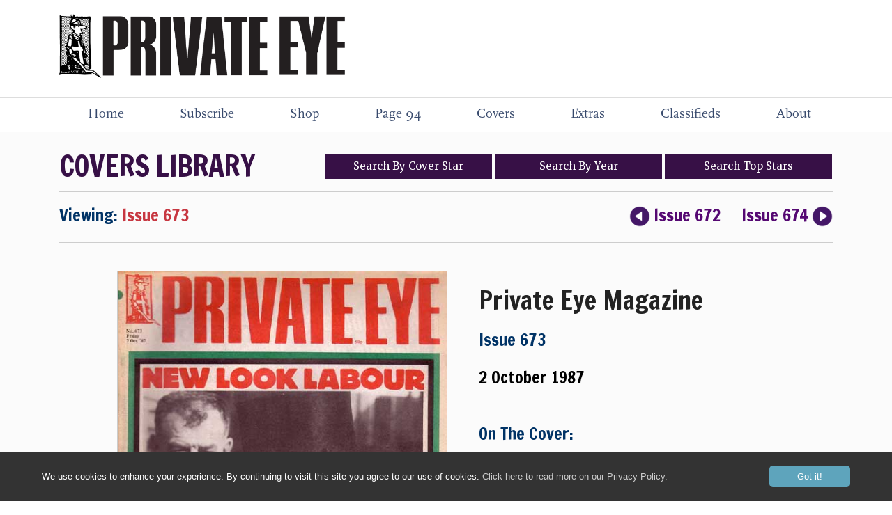

--- FILE ---
content_type: text/html; charset=UTF-8
request_url: https://www.private-eye.co.uk/covers/cover-673
body_size: 99131
content:
<!DOCTYPE html PUBLIC "-//W3C//DTD XHTML 4.01 Strict//EN" "http://www.w3.org/TR/xhtml1/DTD/xhtml1-strict.dtd">
<html xmlns="http://www.w3.org/1999/xhtml">
<head>
	
	<!-- Global site tag (gtag.js) - Google Analytics Tiernan--><script async src="https://www.googletagmanager.com/gtag/js?id=UA-4083377-1"></script><script>  window.dataLayer = window.dataLayer || [];  function gtag(){dataLayer.push(arguments);}  gtag('js', new Date());  gtag('config', 'UA-4083377-1');    </script>
<title>Private Eye Magazine | Official Site - the UK's number one best-selling news and current affairs magazine, edited by Ian Hislop</title>
<BASE href="http://www.private-eye.co.uk/">
<meta http-equiv="Content-Type" content="text/html;charset=utf-8">
<meta charset="utf-8">
<meta name="verify-v1" content="wFELwxM6i7BxW3v8lXjksyv+kJVh5Sgew24TnIBepjI=" /> 
<meta name="description" content="The official site for Private Eye magazine, the UK's number one best-selling news and current affairs publication edited by Ian Hislop. Subscribe to save money on the shop price and get delivery straight to your door.">
<meta name="keywords" content="private eye, private, eye, magazine, subscribe, subscriptions, page 94, podcast, pseuds corner, lookalikes, crossword, satire, boris, johnson, boris johnson, keir, starmer, keir starmer, sturgeon, nicola sturgeon, priti patel, rishi sunak, donald, trump, donald trump, theresa, may, ed davey, nigel farage, farage, cameron, jeremy, corbyn, miliband, clegg, putin, eu, colemanballs, gnitty, peter cook, hislop, ian hislop, dumb britain, luvvies, paul foot, labour, conservative, liberal democrat, tory, lib dem, covid, brexit, coalition, subscribe, subscriptions, classifieds, advertise, street shame, hp sauce">
<meta name="robots" content="index,follow">
<link rel="image_src" href="https://www.private-eye.co.uk/pictures/covers/small/1667.jpg" />

<meta name="google-site-verification" content="d6o05mRO8Y-_L20JvdkSftu0ZOyZuHRneC0ZQDPUaxg" />
<!-- <script data-ad-client="ca-pub-9263298234769578" async src="https://pagead2.googlesyndication.com/pagead/js/adsbygoogle.js"></script>
-->


<meta property="og:url" content="https://www.private-eye.co.uk//covers/cover-673" />
<meta property="og:type" content="website" />
<meta property="og:title" content="Private Eye Covers Library" />
<meta property="og:description" content="The official site for Private Eye magazine, the UK's number one best-selling news and current affairs publication edited by Ian Hislop. Subscribe to save money on the shop price and get delivery straight to your door." />
<meta property="og:image" content="https://www.private-eye.co.uk/pictures/covers/small/1667.jpg" />


<!-- js -->
<script type="text/javascript" language="JavaScript1.2" src="https://www.private-eye.co.uk/javastyle/javascript.js" ></script>


<!-- css -->

<link href="https://www.private-eye.co.uk/javastyle/fonts.css" rel="stylesheet" type="text/css">
<link href="https://www.private-eye.co.uk/javastyle/layout.css" rel="stylesheet" type="text/css">



<!-- google fonts -->
<link href='https://fonts.googleapis.com/css?family=Francois+One' rel='stylesheet' type='text/css'>
<link href="https://fonts.googleapis.com/css?family=Merriweather:300,400" rel="stylesheet">
<link href='https://fonts.googleapis.com/css?family=Source+Sans+Pro:400,300,200,700,900' rel='stylesheet' type='text/css'>	
<link href="https://fonts.googleapis.com/css?family=Roboto|Work+Sans:300,400,600" rel="stylesheet">
<link href="https://fonts.googleapis.com/css?family=Karla" rel="stylesheet">
<link href="https://fonts.googleapis.com/css?family=Lato:wght@900" rel="stylesheet">
<link rel="stylesheet" href="https://use.typekit.net/rsu1rtm.css">


<!-- lightbox -->
<script src="https://www.private-eye.co.uk/javastyle/lightbox/js/jquery-1.11.0.min.js"></script>
<script src="https://www.private-eye.co.uk/javastyle/lightbox/js/lightbox.min.js"></script>
<link href="https://www.private-eye.co.uk/javastyle/lightbox/css/lightbox.css" rel="stylesheet" />




  

<!-- disable iPhone inital scale -->
<meta name="viewport" content="width=device-width" />


<!-- mobile nav -->
<link rel="stylesheet" href="https://www.private-eye.co.uk/javastyle/mobile-nav.css">



    
    
<!-- media queries css -->
<link href="https://www.private-eye.co.uk/javastyle/media-queries.css" rel="stylesheet" type="text/css">
<link href="https://www.private-eye.co.uk/javastyle/media-queries-ipad.css" rel="stylesheet" type="text/css">
<link href="https://www.private-eye.co.uk/javastyle/media-queries-mobile.css" rel="stylesheet" type="text/css">
<link href="https://www.private-eye.co.uk/javastyle/media-queries-iphone.css" rel="stylesheet" type="text/css">




<!-- GAM -->

<script async src="https://securepubads.g.doubleclick.net/tag/js/gpt.js"></script>
<script>
  window.googletag = window.googletag || {cmd: []};
  googletag.cmd.push(function() {
    googletag.defineSlot('/22034090627/leaderboard', ['fluid'], 'div-gpt-ad-1591279119572-0').addService(googletag.pubads());
    googletag.pubads().enableSingleRequest();
    googletag.enableServices();
  });
</script>


</head>
    
    
    
    <!-- NEW GA4 TAG Google tag (gtag.js) -->
<script async src="https://www.googletagmanager.com/gtag/js?id=G-EDNXEXC019"></script>
<script>
  window.dataLayer = window.dataLayer || [];
  function gtag(){dataLayer.push(arguments);}
  gtag('js', new Date());

  gtag('config', 'G-EDNXEXC019');
</script>
    
    
    
    
    
    

<body>


<div id="fb-root"></div>
<script>(function(d, s, id) {
  var js, fjs = d.getElementsByTagName(s)[0];
  if (d.getElementById(id)) return;
  js = d.createElement(s); js.id = id;
  js.src = 'https://connect.facebook.net/en_GB/sdk.js#xfbml=1&version=v2.11';
  fjs.parentNode.insertBefore(js, fjs);
}(document, 'script', 'facebook-jssdk'));</script>





<div id="page-wrap">
	
	



<div id="header-wide">
<div id="header">


    <div id="leaderboard-float-right">

<!-- /22034090627/leaderboard -->
<div id='div-gpt-ad-1591279119572-0' class="leaderboard-gam">
  <script>
    googletag.cmd.push(function() { googletag.display('div-gpt-ad-1591279119572-0'); });
  </script>
</div>
	
<!-- /# leaderboard-float-right -->
	</div>
    
    
    <a href="https://www.private-eye.co.uk/"><img src="https://www.private-eye.co.uk/grfx/logos/logo-new.png" alt="Private Eye logo" id="site-logo" /></a>
    


	<!-- /# header -->
</div>

<!-- /# header-wide -->
</div>
    
    
    
    
    
        
<div id="top-bar-sticky">
	
	<div id="hamburger-sticky">

		<nav role="navigation">
            <div id="menuToggle">
              <input type="checkbox" />
                <span></span>
                <span></span>
                <span></span>
            <ul id="menu">
              <li><a href="/" class="mobile-nav">Home</a> 
              
               <div class="gap-tiny-mobile"></div>   
              
                <a href="https://www.private-eye.co.uk/news" class="mobile-nav-sub">News</a>
            <a href="https://www.private-eye.co.uk/street-of-shame" class="mobile-nav-sub">Street Of Shame</a>
            <a href="https://www.private-eye.co.uk/hp-sauce" class="mobile-nav-sub">HP Sauce</a>
            <a href="https://www.private-eye.co.uk/cartoons" class="mobile-nav-sub">Cartoons</a>
            <a href="https://www.private-eye.co.uk/pms-whatsapp" class="mobile-nav-sub">PM's Whatsapp</a>
            <a href="https://www.private-eye.co.uk/mediaballs" class="mobile-nav-sub">Mediaballs</a>
            <a href="https://www.private-eye.co.uk/lookalikes" class="mobile-nav-sub">Lookalikes</a>
            <a href="https://www.private-eye.co.uk/crossword" class="mobile-nav-sub">Crossword</a>
            <a href="https://www.private-eye.co.uk/in-the-back" class="mobile-nav-sub">In The Back</a>
            <a href="https://www.private-eye.co.uk/media-news" class="mobile-nav-sub">Media News</a>
            <a href="https://www.private-eye.co.uk/columnists" class="mobile-nav-sub">Columnists</a>
            <a href="https://www.private-eye.co.uk/rotten-boroughs" class="mobile-nav-sub">Rotten Boroughs</a>
                          
              
              
              </li>  
              
              
              
              
              <li><a href="https://checkout.private-eye.co.uk/SingleItem?Item=PEY&Prom=W61AAPEA" class="mobile-nav">Subscribe</a>
              <div class="gap-tiny-mobile"></div>       
              <a href="https://checkout.private-eye.co.uk/SingleItem?Item=PEY&Prom=W61AAPEA" class="mobile-nav-sub">Subscribe</a>
               <a href="https://checkout.private-eye.co.uk/renewal/login?item=PEY&prom=C37AA1" class="mobile-nav-sub">Renew Your Subscription</a>
             <div class="gap-tiny-ipad-2"></div>   
             <a href="https://checkout.private-eye.co.uk/SingleItem?Item=PEY&Prom=W61AAPEA" class="mobile-nav-sub">Buy a Gift Subscription</a> 
				  <div class="gap-tiny-ipad-2"></div>   
				  <a href="https://account.private-eye.co.uk" class="mobile-nav-sub">Manage Your Subscription</a>
            </li>  
              
              
              
				
              
              
              <li><a href="https://www.private-eye.co.uk/shop" class="mobile-nav">Shop</a>
              
                <div class="gap-tiny-mobile"></div>   
               
          <a href="https://checkout.private-eye.co.uk/singleitem?item=P0015&prom=W5AACBAG" class="mobile-nav-sub">Tote Bag</a>
            <a href="https://www.private-eye.co.uk/books/annual" class="mobile-nav-sub">Annual 2025</a>
            <a href="https://www.private-eye.co.uk/books" class="mobile-nav-sub">Books</a>
            <a href="https://checkout.private-eye.co.uk/singleitem?item=P0013&prom=GNOMETT2" class="mobile-nav-sub">Tea Towel</a>
            <a href="https://checkout.private-eye.co.uk/singleitem?item=P0001&prom=W37AAPHG" class="mobile-nav-sub">Binders</a>
            <a href="https://checkout.private-eye.co.uk/pages/backissues" class="mobile-nav-sub">Back Issues</a>
                     
</li>
             
              
              
           

<li><a href="https://www.private-eye.co.uk/podcast" class="mobile-nav">Page 94 Podcast</a>
				
			 <div class="gap-tiny-mobile"></div>  
               
				   
			<a href="/eyeplayer" class="mobile-nav-sub">Eyeplayer</a>
              	
				
				</li>

				
				
				
				
              <li><a href="https://www.private-eye.co.uk/covers" class="mobile-nav">Covers Library</a></li>
            
              
              
              
              <li><a href="https://www.private-eye.co.uk/extras" class="mobile-nav">Extras</a>
                 <div class="gap-tiny-mobile"></div>  
                
               <a href="https://www.private-eye.co.uk/paul-foot-award" class="mobile-nav-sub">Paul Foot Award</a>
            <a href="https://www.private-eye.co.uk/special-reports" class="mobile-nav-sub">Special Reports</a>
            <a href="https://www.private-eye.co.uk/tax-havens" class="mobile-nav-sub">UK Tax Haven Map</a>
                           

              
              </li>
              
              
                           
                            

              
              
              
         
              
              
              
              
              <li><a href="http://www.eyeads.co.uk" class="mobile-nav">Classifieds</a></li>
				
				
              <li><a href="https://www.private-eye.co.uk/about" class="mobile-nav">About</a>
                 <div class="gap-tiny-mobile"></div>  
                
                <a href="https://www.private-eye.co.uk/contact" class="mobile-nav-sub">Contact Us</a>
          
             <a href="https://www.private-eye.co.uk/events" class="mobile-nav-sub">Events</a>
              
                    <a href="https://www.private-eye.co.uk/submissions" class="mobile-nav-sub">Submissions</a>
                  
                        <a href="https://www.private-eye.co.uk/links" class="mobile-nav-sub">Links</a>  
                  
                  <a href="https://www.private-eye.co.uk/follow" class="mobile-nav-sub">Follow Us</a>
            
            
      
             <a href="https://www.private-eye.co.uk/privacy-policy" class="mobile-nav-sub">Privacy Policy</a>
            
             <a href="https://www.private-eye.co.uk/cookie-policy" class="mobile-nav-sub">Cookie Policy</a>


</li>
<div class="gap"></div>

<a href="https://www.facebook.com/PrivateEyeNews" target="_blank"><img src="https://www.private-eye.co.uk/grfx/stuff/fb-white.png" alt="facebook" class="social-button-mobile-nav" /></a><a href="https://www.instagram.com/privateeyenews/" target="_blank"><img src="https://www.private-eye.co.uk/grfx/logos/insta.png" alt="instagram" class="social-button-mobile-nav" /></a>
	<a href="https://twitter.com/privateeyenews" target="_blank"><img src="https://www.private-eye.co.uk/grfx/logos/x.png" alt="twitter/x" class="social-button-mobile-nav" /></a>
                <a href="https://www.threads.net/@privateeyenews" target="_blank"><img src="https://www.private-eye.co.uk/grfx/logos/threads.png" alt="threads" class="social-button-mobile-nav" />
				
				<div class="gap-mobile"></div></a>
				<a href="https://bsky.app/profile/privateeyenews.bsky.social" target="_blank"><img src="https://www.private-eye.co.uk/grfx/logos/bluesky.png" alt="bluesky" class="social-button-mobile-nav" /></a>
                <a href="https://www.youtube.com/PrivateEyeNews" target="_blank"><img src="https://www.private-eye.co.uk/grfx/logos/youtube.png" alt="youtube"   class="social-button-mobile-nav" /></a>
				                <a href="https://www.linkedin.com/company/privateeyenews" target="_blank"><img src="https://www.private-eye.co.uk/grfx/logos/linkedin.png" alt="linked in"   class="social-button-mobile-nav" /></a>

                	<a href="https://www.private-eye.co.uk/podcast"><img src="https://www.private-eye.co.uk/grfx/logos/podcast.png" alt="itunes" class="social-button-mobile-nav" /></a>

 

                
               
<a href="https://www.private-eye.co.uk/contact"><img src="https://www.private-eye.co.uk/grfx/logos/contact.png" alt="contact"   class="social-button-mobile-nav" /></a>


            </ul>
           </div>
          </nav><!-- /# hamburger-sticky -->
	</div>


<a href="https://www.private-eye.co.uk/"><img src="https://www.private-eye.co.uk/grfx/logos/logo-new.png" alt="Private Eye logo" id="mobile-logo" /></a>


	<!-- /# top-bar-sticky -->
	</div>
    
    
    
    <div id="nav-box-mobile">

<a href="/" class="nav-iphone">Home</a>

<a href="https://checkout.private-eye.co.uk/SingleItem?Item=PEY&Prom=W61AAPEA" class="nav-ipad">Subscribe</a>
<a href="/shop" class="nav-ipad">Shop</a>
<a href="/podcast" class="nav-ipad">Page 94</a>
<a href="/covers" class="nav-ipad">Covers</a>
<a href="/extras" class="nav-ipad">Extras</a>
<a href="/about" class="nav-ipad">About</a>

<!-- /# nav-box-mobile -->
</div>



		


<div id="nav-box">


<div id="nav-bar">

<ul id="nav" class="drop" >

  <li><a href="https://www.private-eye.co.uk/">Home</a>
  
      <ul>
          <li><a href="https://www.private-eye.co.uk/news" class="nav-drop">News</a></li>
            <li><a href="https://www.private-eye.co.uk/street-of-shame" class="nav-drop">Street Of Shame</a></li>
            <li><a href="https://www.private-eye.co.uk/hp-sauce" class="nav-drop">HP Sauce</a></li>
            <li><a href="https://www.private-eye.co.uk/cartoons" class="nav-drop">Cartoons</a></li>
            <li><a href="https://www.private-eye.co.uk/pms-whatsapp" class="nav-drop">PM's Whatsapp</a></li>
            <li><a href="https://www.private-eye.co.uk/mediaballs" class="nav-drop">Mediaballs</a></li>
            <li><a href="https://www.private-eye.co.uk/lookalikes" class="nav-drop">Lookalikes</a></li>
            <li><a href="https://www.private-eye.co.uk/crossword" class="nav-drop">Crossword</a></li>
            <li><a href="https://www.private-eye.co.uk/in-the-back" class="nav-drop">In The Back</a></li>
            <li><a href="https://www.private-eye.co.uk/media-news" class="nav-drop">Media News</a></li>
            <li><a href="https://www.private-eye.co.uk/columnists" class="nav-drop">Columnists</a></li>
            <li><a href="https://www.private-eye.co.uk/rotten-boroughs" class="nav-drop">Rotten Boroughs</a></li>
                    </ul>
  </li>

 
 
 
 
 
  <li><a href="https://checkout.private-eye.co.uk/SingleItem?Item=PEY&Prom=W61AAPEA">Subscribe</a>
    <ul>
		
		<li><a href="https://checkout.private-eye.co.uk/SingleItem?Item=PEY&Prom=W61AAPEA" class="nav-drop">Subscribe</a></li>
		
		
     <li><a href="https://checkout.private-eye.co.uk/renewal/login?item=PEY&prom=C37AA1" class="nav-drop">Renew Your Subscription</a></li>
        
 <li><a href="https://checkout.private-eye.co.uk/SingleItem?Item=PEY&Prom=W61AAPEA" class="nav-drop">Buy a Gift Subscription</a></li>
            <li><a href="https://account.private-eye.co.uk" class="nav-drop">Manage Your Subscription</a></li>
            
            
    </ul>
  </li>
  
  
  <li><a href="https://www.private-eye.co.uk/shop">Shop</a>

    <ul>
			
                       
 <li><a href="https://checkout.private-eye.co.uk/singleitem?item=P0015&prom=W5AACBAG" class="nav-drop">Tote Bag</a></li>
            <li><a href="https://www.private-eye.co.uk/books/annual" class="nav-drop">Annual 2025</a></li>
            <li><a href="https://www.private-eye.co.uk/books" class="nav-drop">Books</a></li>
            <li><a href="https://checkout.private-eye.co.uk/singleitem?item=P0013&prom=GNOMETT2" class="nav-drop">Tea Towel</a></li>
            <li><a href="https://checkout.private-eye.co.uk/singleitem?item=P0001&prom=W37AAPHG" class="nav-drop">Binders</a></li>
            <li><a href="https://checkout.private-eye.co.uk/pages/backissues" class="nav-drop">Back Issues</a></li>
                        
                       
           
            
    </ul>
  </li>
  
  

  <li><a href="https://www.private-eye.co.uk/podcast">Page 94</a>
      <ul>
      <li><a href="/eyeplayer" class="nav-drop">Eyeplayer</a></li>
     </ul>
  </li>
  
  
  
    

     <div id="ipad-navbreak"></div>


  <li ><a href="https://www.private-eye.co.uk/covers">Covers</a></li>
  
   
   

 
 
  
  
   <li><a href="https://www.private-eye.co.uk/extras">Extras</a>

      <ul>
      
        <li><a href="https://www.private-eye.co.uk/paul-foot-award" class="nav-drop">Paul Foot Award</a></li>
            <li><a href="https://www.private-eye.co.uk/special-reports" class="nav-drop">Special Reports</a></li>
            <li><a href="https://www.private-eye.co.uk/tax-havens" class="nav-drop">UK Tax Haven Map</a></li>
            			

            
      </ul>
  </li>
  
  
   
  
  
  
  
  
  
  
  
      <li class="nav-no"><a href="http://www.eyeads.co.uk">Classifieds</a></li>
  
  
  
   <li><a href="https://www.private-eye.co.uk/about">About</a>

      <ul style="right: 0; left: auto;">
          
         <li><a href="https://www.private-eye.co.uk/contact" class="nav-drop" style="text-align: right">Contact</a></li>
          <li><a href="https://www.private-eye.co.uk/events" class="nav-drop" style="text-align: right">Events</a></li>
            <li><a href="https://www.private-eye.co.uk/follow" class="nav-drop" style="text-align: right">Follow Us</a></li>
                      <li><a href="https://www.private-eye.co.uk/submissions" class="nav-drop" style="text-align: right">Submissions</a></li>

            <li><a href="https://www.private-eye.co.uk/links" class="nav-drop" style="text-align: right">Links</a></li>
            <li><a href="https://www.private-eye.co.uk/privacy-policy" class="nav-drop" style="text-align: right">Privacy Policy</a></li>
            <li><a href="https://www.private-eye.co.uk/cookie-policy" class="nav-drop" style="text-align: right">Cookie Policy</a></li>
           
 </ul>
  </li>

</ul>


<!-- /# nav-bar -->
</div>

<!-- /# nav-box -->
</div>


		
		
		



	<div id="page-wide-covers">
			
		
		<div id="page">
	
<div id="contentX">

<div id="block-covers-new">


	
	

	
	<div id='block-covers-menu-new'>
	
	
	<div class='block-covers-menu-new-title'><a href='/covers' class='covers-library-title'>COVERS LIBRARY</a></div><div class='block-covers-menu-new'>
		
		
<div id='country-covers'>
<div class='country-covers-dropdown'>
				
				
  <button class='country-covers-btn'>Search <span class='covers-mobile-text'>By </span>Cover <div class='gap-iphone'></div>Star</button>
  <div class='country-covers-content'><a href='/covers/1000_Glorious_Issues'>1000 Glorious Issues</a><a href='/covers/100th_Issue'>100th Issue</a><a href='/covers/50_Shades_Of_Grey'>50 Shades Of Grey</a><a href='/covers/500th_Issue'>500th Issue</a><a href='/covers/Adolf_Hitler'>Adolf Hitler</a><a href='/covers/Advanced_Passenger_Train'>Advanced Passenger Train</a><a href='/covers/Aidan_Crawley'>Aidan Crawley</a><a href='/covers/Al_Gore'>Al Gore</a><a href='/covers/Alan_Freeman'>Alan Freeman</a><a href='/covers/Alan_Shearer'>Alan Shearer</a><a href='/covers/Alastair_Campbell'>Alastair Campbell</a><a href='/covers/Alastair_Darling'>Alastair Darling</a><a href='/covers/Alec_Douglas-Home'>Alec Douglas-Home</a><a href='/covers/Alesha_Dixon'>Alesha Dixon</a><a href='/covers/Aletta_Louw'>Aletta Louw</a><a href='/covers/Alex_McDonald'>Alex McDonald</a><a href='/covers/Alex_Salmond'>Alex Salmond</a><a href='/covers/Alexei_Kosygin'>Alexei Kosygin</a><a href='/covers/Alexis_Tsipras'>Alexis Tsipras</a><a href='/covers/Alf_Robens'>Alf Robens</a><a href='/covers/Alistair_Darling'>Alistair Darling</a><a href='/covers/Amber_Rudd'>Amber Rudd</a><a href='/covers/Andre_Previn'>Andre Previn</a><a href='/covers/Andrea_Leadsom'>Andrea Leadsom</a><a href='/covers/Andrew_Hornby'>Andrew Hornby</a><a href='/covers/Andrew_Lloyd_Webber'>Andrew Lloyd Webber</a><a href='/covers/Andrew_Marr'>Andrew Marr</a><a href='/covers/Andrew_Neil'>Andrew Neil</a><a href='/covers/Andrew_Scott'>Andrew Scott</a><a href='/covers/Andrew_Young'>Andrew Young</a><a href='/covers/Andy_Burnham'>Andy Burnham</a><a href='/covers/Andy_Coulson'>Andy Coulson</a><a href='/covers/Angela_Merkel'>Angela Merkel</a><a href='/covers/Angela_Rayner'>Angela Rayner</a><a href='/covers/Angela_Rippon'>Angela Rippon</a><a href='/covers/Anita_Ekberg'>Anita Ekberg</a><a href='/covers/Ann_Parkinson'>Ann Parkinson</a><a href='/covers/Anna_Chapman'>Anna Chapman</a><a href='/covers/Anna_Ford'>Anna Ford</a><a href='/covers/Annabel_Goldsmith'>Annabel Goldsmith</a><a href='/covers/Annunziata_Rees-Mogg'>Annunziata Rees-Mogg</a><a href='/covers/Ant_McPartlin'>Ant McPartlin</a><a href='/covers/Anthony_Barber'>Anthony Barber</a><a href='/covers/Anthony_Blunt'>Anthony Blunt</a><a href='/covers/Anthony_Eden'>Anthony Eden</a><a href='/covers/Anton_du_Beke'>Anton du Beke</a><a href='/covers/Archbishop_Justin_Welby'>Archbishop Justin Welby</a><a href='/covers/Ariel_Sharon'>Ariel Sharon</a><a href='/covers/Aristotle_Onassis'>Aristotle Onassis</a><a href='/covers/Arlene_Foster'>Arlene Foster</a><a href='/covers/Armageddon'>Armageddon</a><a href='/covers/Army_Soldiers'>Army Soldiers</a><a href='/covers/Arthur_Michael_Ramsey'>Arthur Michael Ramsey</a><a href='/covers/Arthur_Scargill'>Arthur Scargill</a><a href='/covers/Ayatollah_Khomeini'>Ayatollah Khomeini</a><a href='/covers/BBC'>BBC</a><a href='/covers/BBC_Test_Card'>BBC Test Card</a><a href='/covers/Barack_Obama'>Barack Obama</a><a href='/covers/Barbara_Amiel'>Barbara Amiel</a><a href='/covers/Barbara_Bush'>Barbara Bush</a><a href='/covers/Barbara_Cartland'>Barbara Cartland</a><a href='/covers/Barbara_Castle'>Barbara Castle</a><a href='/covers/Barbie'>Barbie</a><a href='/covers/Barings_Bank'>Barings Bank</a><a href='/covers/Baroness_Evans'>Baroness Evans</a><a href='/covers/Baroness_Scotland'>Baroness Scotland</a><a href='/covers/Barron_Trump'>Barron Trump</a><a href='/covers/Barry_Goldwater'>Barry Goldwater</a><a href='/covers/Bashar_al-Assad'>Bashar al-Assad</a><a href='/covers/Basil_D'Olivera'>Basil D'Olivera</a><a href='/covers/Basil_Hulme'>Basil Hulme</a><a href='/covers/Ben_Gummer'>Ben Gummer</a><a href='/covers/Benjamin_Netanyahu'>Benjamin Netanyahu</a><a href='/covers/Benjamin_Netanyahu
'>Benjamin Netanyahu
</a><a href='/covers/Bernadette_Devlin'>Bernadette Devlin</a><a href='/covers/Bertie_Aherne'>Bertie Aherne</a><a href='/covers/Betsy_Duncan_Smith'>Betsy Duncan Smith</a><a href='/covers/Bianca_Jagger'>Bianca Jagger</a><a href='/covers/Bienvenida_Buck'>Bienvenida Buck</a><a href='/covers/Big_Ben'>Big Ben</a><a href='/covers/Bill_Clinton'>Bill Clinton</a><a href='/covers/Bill_Tarmey'>Bill Tarmey</a><a href='/covers/Black_Rod'>Black Rod</a><a href='/covers/Bob_Diamond'>Bob Diamond</a><a href='/covers/Bob_Geldof'>Bob Geldof</a><a href='/covers/Bobby_Charlton'>Bobby Charlton</a><a href='/covers/Bobby_Robson'>Bobby Robson</a><a href='/covers/Bomber_Harris'>Bomber Harris</a><a href='/covers/Bonzo'>Bonzo</a><a href='/covers/Boris_Johnson'>Boris Johnson</a><a href='/covers/Boris_Karloff'>Boris Karloff</a><a href='/covers/Boris_Yeltsin'>Boris Yeltsin</a><a href='/covers/Brenda_Dean'>Brenda Dean</a><a href='/covers/Brexit'>Brexit</a><a href='/covers/Bridget_Philipson'>Bridget Philipson</a><a href='/covers/Bristol_Police'>Bristol Police</a><a href='/covers/British_Army'>British Army</a><a href='/covers/British_Leyland'>British Leyland</a><a href='/covers/British_Weather'>British Weather</a><a href='/covers/Buckingham_Palace'>Buckingham Palace</a><a href='/covers/Cabinet'>Cabinet</a><a href='/covers/Camilla_Parker_Bowles'>Camilla Parker Bowles</a><a href='/covers/Canary_Wharf'>Canary Wharf</a><a href='/covers/Captain_Mark_Phillips'>Captain Mark Phillips</a><a href='/covers/Cardinal_Heenan'>Cardinal Heenan</a><a href='/covers/Carillion'>Carillion</a><a href='/covers/Carol_Kirkwood'>Carol Kirkwood</a><a href='/covers/Carole_Caplin'>Carole Caplin</a><a href='/covers/Caroline_Benn'>Caroline Benn</a><a href='/covers/Carrie_Symonds'>Carrie Symonds</a><a href='/covers/Cathy_Ashdown'>Cathy Ashdown</a><a href='/covers/Cathy_Newman
'>Cathy Newman
</a><a href='/covers/Cecil_Parkinson'>Cecil Parkinson</a><a href='/covers/Channel_Tunnel'>Channel Tunnel</a><a href='/covers/Charles_De_Gaulle'>Charles De Gaulle</a><a href='/covers/Charles_Kennedy'>Charles Kennedy</a><a href='/covers/Charles_Manson'>Charles Manson</a><a href='/covers/Charles_Moore'>Charles Moore</a><a href='/covers/Charles_Saatchi'>Charles Saatchi</a><a href='/covers/Cherie_Blair'>Cherie Blair</a><a href='/covers/Cheryl_Cole'>Cheryl Cole</a><a href='/covers/Chico_Marx'>Chico Marx</a><a href='/covers/Chinese_Army'>Chinese Army</a><a href='/covers/Chris_Evans'>Chris Evans</a><a href='/covers/Chris_Grayling'>Chris Grayling</a><a href='/covers/Chris_Huhne'>Chris Huhne</a><a href='/covers/Chris_Patten'>Chris Patten</a><a href='/covers/Chris_Whitty'>Chris Whitty</a><a href='/covers/Christian_Barnard'>Christian Barnard</a><a href='/covers/Christine_Hamilton'>Christine Hamilton</a><a href='/covers/Christmas'>Christmas</a><a href='/covers/Christmas_Angels'>Christmas Angels</a><a href='/covers/Christopher_John_Soames'>Christopher John Soames</a><a href='/covers/Cillian_Murphy'>Cillian Murphy</a><a href='/covers/Claire_Hamilton'>Claire Hamilton</a><a href='/covers/Clare_Short'>Clare Short</a><a href='/covers/Claudia_Winkleman'>Claudia Winkleman</a><a href='/covers/Clive_Jenkins'>Clive Jenkins</a><a href='/covers/Colin_Moynihan'>Colin Moynihan</a><a href='/covers/Colin_Powell'>Colin Powell</a><a href='/covers/Colonel_Gaddafi'>Colonel Gaddafi</a><a href='/covers/Common_Market'>Common Market</a><a href='/covers/Conchita_Wurst'>Conchita Wurst</a><a href='/covers/Concorde'>Concorde</a><a href='/covers/Condoleezza_Rice'>Condoleezza Rice</a><a href='/covers/Conrad_Black'>Conrad Black</a><a href='/covers/Corgis'>Corgis</a><a href='/covers/Cost_of_living'>Cost of living</a><a href='/covers/Count_Jean-Francois_de_Chambrun'>Count Jean-Francois de Chambrun</a><a href='/covers/Coventry_Cathedral'>Coventry Cathedral</a><a href='/covers/Covid'>Covid</a><a href='/covers/Cressida_Dick'>Cressida Dick</a><a href='/covers/Cuban_Missile_Crisis'>Cuban Missile Crisis</a><a href='/covers/Cyprus'>Cyprus</a><a href='/covers/Cyril_Smith'>Cyril Smith</a><a href='/covers/Dame_Edna_Everage'>Dame Edna Everage</a><a href='/covers/Damian_Green'>Damian Green</a><a href='/covers/Dan_Wootton'>Dan Wootton</a><a href='/covers/Daniel_Cohn_Bendit'>Daniel Cohn Bendit</a><a href='/covers/Daniel_Craig'>Daniel Craig</a><a href='/covers/Danny_Alexander'>Danny Alexander</a><a href='/covers/Danny_La_Rue'>Danny La Rue</a><a href='/covers/David_Beckham'>David Beckham</a><a href='/covers/David_Blunkett'>David Blunkett</a><a href='/covers/David_Cameron'>David Cameron</a><a href='/covers/David_Davis'>David Davis</a><a href='/covers/David_Frost'>David Frost</a><a href='/covers/David_Gauke'>David Gauke</a><a href='/covers/David_Gower'>David Gower</a><a href='/covers/David_Jenkins'>David Jenkins</a><a href='/covers/David_Lammy'>David Lammy</a><a href='/covers/David_Liddington'>David Liddington</a><a href='/covers/David_Mellor'>David Mellor</a><a href='/covers/David_Miliband'>David Miliband</a><a href='/covers/David_Mundell'>David Mundell</a><a href='/covers/David_Owen'>David Owen</a><a href='/covers/David_Steel'>David Steel</a><a href='/covers/David_Trimble'>David Trimble</a><a href='/covers/David_Walliams'>David Walliams</a><a href='/covers/Davis_Davis'>Davis Davis</a><a href='/covers/Dec_Donelly'>Dec Donelly</a><a href='/covers/Dec_Donnelly'>Dec Donnelly</a><a href='/covers/Declan_Donnelly'>Declan Donnelly</a><a href='/covers/Denis_Healey'>Denis Healey</a><a href='/covers/Denis_Howell'>Denis Howell</a><a href='/covers/Denis_Thatcher'>Denis Thatcher</a><a href='/covers/Dennis_Stevenson'>Dennis Stevenson</a><a href='/covers/Derek_Conway'>Derek Conway</a><a href='/covers/Desmond_Wilcox'>Desmond Wilcox</a><a href='/covers/Diane_Thatcher'>Diane Thatcher</a><a href='/covers/Dominic_Cummings'>Dominic Cummings</a><a href='/covers/Dominic_Raab'>Dominic Raab</a><a href='/covers/Don_Ryder'>Don Ryder</a><a href='/covers/Donald_Rumsfeld'>Donald Rumsfeld</a><a href='/covers/Donald_Trump'>Donald Trump</a><a href='/covers/Donald_Tusk'>Donald Tusk</a><a href='/covers/Dorothy_Macmillan'>Dorothy Macmillan</a><a href='/covers/Douglas_Carswell'>Douglas Carswell</a><a href='/covers/Douglas_Hurd'>Douglas Hurd</a><a href='/covers/Dr_Verwoerd'>Dr Verwoerd</a><a href='/covers/Drought_Crisis'>Drought Crisis</a><a href='/covers/Duke_of_Kent'>Duke of Kent</a><a href='/covers/Duncan_Sandys'>Duncan Sandys</a><a href='/covers/Dunkirk'>Dunkirk</a><a href='/covers/Easter_Bunny'>Easter Bunny</a><a href='/covers/Ed_Balls'>Ed Balls</a><a href='/covers/Ed_Davey'>Ed Davey</a><a href='/covers/Ed_Miliband'>Ed Miliband</a><a href='/covers/Ed_balls'>Ed balls</a><a href='/covers/Edna_Healey'>Edna Healey</a><a href='/covers/Edward_Kennedy'>Edward Kennedy</a><a href='/covers/Edwina_Currie'>Edwina Currie</a><a href='/covers/Ehud_Olmert'>Ehud Olmert</a><a href='/covers/Election_Battlebuses'>Election Battlebuses</a><a href='/covers/Elena_Ceausescu'>Elena Ceausescu</a><a href='/covers/Elon_Musk'>Elon Musk</a><a href='/covers/Elton_John'>Elton John</a><a href='/covers/Emma_Raducanu'>Emma Raducanu</a><a href='/covers/Emmanuel_Macron'>Emmanuel Macron</a><a href='/covers/Emperor_Akihito'>Emperor Akihito</a><a href='/covers/Emperor_Hirohito'>Emperor Hirohito</a><a href='/covers/England_Fans'>England Fans</a><a href='/covers/England_Football_Team'>England Football Team</a><a href='/covers/England_Womens_Football_Team'>England Womens Football Team</a><a href='/covers/English_Countryside'>English Countryside</a><a href='/covers/Enoch_Powell'>Enoch Powell</a><a href='/covers/Estelle_Morris'>Estelle Morris</a><a href='/covers/Esther_Rantzen'>Esther Rantzen</a><a href='/covers/Euan_Blair'>Euan Blair</a><a href='/covers/Eurostar'>Eurostar</a><a href='/covers/Evgeny_Lebedev'>Evgeny Lebedev</a><a href='/covers/FW_de_Klerk'>FW de Klerk</a><a href='/covers/Fabio_Capello'>Fabio Capello</a><a href='/covers/Fast_Show'>Fast Show</a><a href='/covers/Father_Christmas'>Father Christmas</a><a href='/covers/Fern_Britton'>Fern Britton</a><a href='/covers/Ffion_Hague'>Ffion Hague</a><a href='/covers/Fifth_anniversary'>Fifth anniversary</a><a href='/covers/Fighter_Pilots'>Fighter Pilots</a><a href='/covers/Fiona_Bruce'>Fiona Bruce</a><a href='/covers/Francesco_Schettino'>Francesco Schettino</a><a href='/covers/Francis_Chichester'>Francis Chichester</a><a href='/covers/Francis_Maude'>Francis Maude</a><a href='/covers/Francis_Pym'>Francis Pym</a><a href='/covers/Francois_Hollande'>Francois Hollande</a><a href='/covers/Francois_Mitterrand'>Francois Mitterrand</a><a href='/covers/Frank_Dobson'>Frank Dobson</a><a href='/covers/Frankie_Howerd'>Frankie Howerd</a><a href='/covers/Fred_Goodwin'>Fred Goodwin</a><a href='/covers/Frederick_Coggan'>Frederick Coggan</a><a href='/covers/Fuel_Crisis'>Fuel Crisis</a><a href='/covers/Gareth_Southgate'>Gareth Southgate</a><a href='/covers/Gary_Lineker'>Gary Lineker</a><a href='/covers/Gavin_Williamson'>Gavin Williamson</a><a href='/covers/Gaynor_Regan'>Gaynor Regan</a><a href='/covers/Gaza'>Gaza</a><a href='/covers/General_Election'>General Election</a><a href='/covers/General_Galtieri'>General Galtieri</a><a href='/covers/Geoffrey_Howe'>Geoffrey Howe</a><a href='/covers/Geoffrey_Rippon'>Geoffrey Rippon</a><a href='/covers/George_Best'>George Best</a><a href='/covers/George_Brown'>George Brown</a><a href='/covers/George_Bush'>George Bush</a><a href='/covers/George_Carey'>George Carey</a><a href='/covers/George_Entwhistle'>George Entwhistle</a><a href='/covers/George_Galloway'>George Galloway</a><a href='/covers/George_Harrison'>George Harrison</a><a href='/covers/George_Osborne'>George Osborne</a><a href='/covers/George_Shultz'>George Shultz</a><a href='/covers/George_W_Bush'>George W Bush</a><a href='/covers/George_Wigg'>George Wigg</a><a href='/covers/Gerald_Corbett'>Gerald Corbett</a><a href='/covers/Gerald_Ford'>Gerald Ford</a><a href='/covers/Gerald_Nabarro'>Gerald Nabarro</a><a href='/covers/Gerry_Adams'>Gerry Adams</a><a href='/covers/Gerry_Hayes'>Gerry Hayes</a><a href='/covers/Giftmart_Catalogue'>Giftmart Catalogue</a><a href='/covers/Gillian_Keegan'>Gillian Keegan</a><a href='/covers/Giulio_Andreotti'>Giulio Andreotti</a><a href='/covers/Glenn_Hoddle'>Glenn Hoddle</a><a href='/covers/Gloria_De_Piero'>Gloria De Piero</a><a href='/covers/Glynis_Kinnock'>Glynis Kinnock</a><a href='/covers/God'>God</a><a href='/covers/Godzilla'>Godzilla</a><a href='/covers/Gordon_Brown'>Gordon Brown</a><a href='/covers/Graham_Gooch'>Graham Gooch</a><a href='/covers/Grant_Shapps'>Grant Shapps</a><a href='/covers/Greek_Statue'>Greek Statue</a><a href='/covers/Gregg_Wallace'>Gregg Wallace</a><a href='/covers/Grosvenor_Square_Riots'>Grosvenor Square Riots</a><a href='/covers/Groucho_Marx'>Groucho Marx</a><a href='/covers/Guantanamo_Bay'>Guantanamo Bay</a><a href='/covers/HMS_Astute'>HMS Astute</a><a href='/covers/HS2'>HS2</a><a href='/covers/Hamas'>Hamas</a><a href='/covers/Hare_Bear'>Hare Bear</a><a href='/covers/Harold_Evans'>Harold Evans</a><a href='/covers/Harold_Macmillan'>Harold Macmillan</a><a href='/covers/Harold_Wilson'>Harold Wilson</a><a href='/covers/Harriet_Harman'>Harriet Harman</a><a href='/covers/Harry_Kane'>Harry Kane</a><a href='/covers/Harvey_Weinstein'>Harvey Weinstein</a><a href='/covers/Hazel_Blears'>Hazel Blears</a><a href='/covers/Heather_Mills_McCartney'>Heather Mills McCartney</a><a href='/covers/Heathrow_Airport'>Heathrow Airport</a><a href='/covers/Helmut_Kohl'>Helmut Kohl</a><a href='/covers/Helmut_Schmidt'>Helmut Schmidt</a><a href='/covers/Henry_Kissinger'>Henry Kissinger</a><a href='/covers/Herman_Von_Rompoy'>Herman Von Rompoy</a><a href='/covers/Hilary_Benn'>Hilary Benn</a><a href='/covers/Hillary_Clinton'>Hillary Clinton</a><a href='/covers/Hippies'>Hippies</a><a href='/covers/Holly_Willoughby'>Holly Willoughby</a><a href='/covers/House_Of_Commons'>House Of Commons</a><a href='/covers/Houses_Of_Parliament'>Houses Of Parliament</a><a href='/covers/Howling_Laud_Hope'>Howling Laud Hope</a><a href='/covers/Hugh_Gaitskell'>Hugh Gaitskell</a><a href='/covers/Hugh_Grant'>Hugh Grant</a><a href='/covers/Hugh_Scanlon'>Hugh Scanlon</a><a href='/covers/Hugh_Trevor-Roper'>Hugh Trevor-Roper</a><a href='/covers/IRA'>IRA</a><a href='/covers/ISIS'>ISIS</a><a href='/covers/Iain_Duncan_Smith'>Iain Duncan Smith</a><a href='/covers/Ian_Botham'>Ian Botham</a><a href='/covers/Ian_Hislop'>Ian Hislop</a><a href='/covers/Ian_Maxwell'>Ian Maxwell</a><a href='/covers/Ian_McDonald'>Ian McDonald</a><a href='/covers/Ian_Paisley'>Ian Paisley</a><a href='/covers/Ian_Smith'>Ian Smith</a><a href='/covers/Ian_Wright'>Ian Wright</a><a href='/covers/Idi_Amin'>Idi Amin</a><a href='/covers/Ikemba_Chukwuemeka_Odumegwu_Ojukwu'>Ikemba Chukwuemeka Odumegwu Ojukwu</a><a href='/covers/Imran_Khan'>Imran Khan</a><a href='/covers/Iris_Robinson'>Iris Robinson</a><a href='/covers/Israel'>Israel</a><a href='/covers/Ivanka_Trump'>Ivanka Trump</a><a href='/covers/JD_Vance'>JD Vance</a><a href='/covers/Jack_Jones'>Jack Jones</a><a href='/covers/Jackie_Onassis'>Jackie Onassis</a><a href='/covers/Jacob_Rees-Mogg'>Jacob Rees-Mogg</a><a href='/covers/Jacques_Chirac'>Jacques Chirac</a><a href='/covers/Jacqui_Smith'>Jacqui Smith</a><a href='/covers/James_Anderton'>James Anderton</a><a href='/covers/James_Goldsmith'>James Goldsmith</a><a href='/covers/James_Murdoch'>James Murdoch</a><a href='/covers/Jean_Shrimpton'>Jean Shrimpton</a><a href='/covers/Jean-B?¬©del_Bokassa'>Jean-B?¬©del Bokassa</a><a href='/covers/Jean-Claude_Juncker'>Jean-Claude Juncker</a><a href='/covers/Jeffrey_Archer'>Jeffrey Archer</a><a href='/covers/Jeffrey_Donaldson'>Jeffrey Donaldson</a><a href='/covers/Jeffrey_Epstein'>Jeffrey Epstein</a><a href='/covers/Jemima_Goldsmith'>Jemima Goldsmith</a><a href='/covers/Jennifer_Arcuri'>Jennifer Arcuri</a><a href='/covers/Jennifer_Arcurri'>Jennifer Arcurri</a><a href='/covers/Jeremy_Clarkson'>Jeremy Clarkson</a><a href='/covers/Jeremy_Corbyn'>Jeremy Corbyn</a><a href='/covers/Jeremy_Hunt'>Jeremy Hunt</a><a href='/covers/Jeremy_Thorpe'>Jeremy Thorpe</a><a href='/covers/Jerry_Hall'>Jerry Hall</a><a href='/covers/Jill_Pay'>Jill Pay</a><a href='/covers/Jim_Callaghan'>Jim Callaghan</a><a href='/covers/Jim_Prior'>Jim Prior</a><a href='/covers/Jimmy_Carter'>Jimmy Carter</a><a href='/covers/Jimmy_Connors'>Jimmy Connors</a><a href='/covers/Jimmy_Saville'>Jimmy Saville</a><a href='/covers/Jimmy_Young'>Jimmy Young</a><a href='/covers/Jo_Swinson'>Jo Swinson</a><a href='/covers/Joachim_Sauer'>Joachim Sauer</a><a href='/covers/Joanna_Lumley'>Joanna Lumley</a><a href='/covers/Joe_Biden'>Joe Biden</a><a href='/covers/Joe_Gormley'>Joe Gormley</a><a href='/covers/John_Bercow'>John Bercow</a><a href='/covers/John_Bishop'>John Bishop</a><a href='/covers/John_F_Kennedy'>John F Kennedy</a><a href='/covers/John_F_Kennedy_Jr'>John F Kennedy Jr</a><a href='/covers/John_Gummer'>John Gummer</a><a href='/covers/John_Kerry'>John Kerry</a><a href='/covers/John_Lennon'>John Lennon</a><a href='/covers/John_Major'>John Major</a><a href='/covers/John_McCain'>John McCain</a><a href='/covers/John_McDonnell'>John McDonnell</a><a href='/covers/John_McEnroe'>John McEnroe</a><a href='/covers/John_Nott'>John Nott</a><a href='/covers/John_O'Farrell'>John O'Farrell</a><a href='/covers/John_Prescott'>John Prescott</a><a href='/covers/John_Profumo'>John Profumo</a><a href='/covers/John_Ratcliffe'>John Ratcliffe</a><a href='/covers/John_Redwood'>John Redwood</a><a href='/covers/John_Reid'>John Reid</a><a href='/covers/John_Smith'>John Smith</a><a href='/covers/John_Stonehouse'>John Stonehouse</a><a href='/covers/John_Terry'>John Terry</a><a href='/covers/John_Vorster'>John Vorster</a><a href='/covers/John_Wells'>John Wells</a><a href='/covers/Johnny_Bryan'>Johnny Bryan</a><a href='/covers/Jonathan_Aitken'>Jonathan Aitken</a><a href='/covers/Jose_Maria_Aznar'>Jose Maria Aznar</a><a href='/covers/Joseph_Kagan'>Joseph Kagan</a><a href='/covers/Joseph_Stalin'>Joseph Stalin</a><a href='/covers/Joshua_Nkomo'>Joshua Nkomo</a><a href='/covers/Judges'>Judges</a><a href='/covers/Judy_Finnigan'>Judy Finnigan</a><a href='/covers/Julian_Assange'>Julian Assange</a><a href='/covers/Julius_Libman'>Julius Libman</a><a href='/covers/Justin_Welby'>Justin Welby</a><a href='/covers/Karen_Bradley'>Karen Bradley</a><a href='/covers/Karen_Danczuk'>Karen Danczuk</a><a href='/covers/Karl_Marx'>Karl Marx</a><a href='/covers/Kate_Middleton'>Kate Middleton</a><a href='/covers/Kathryn_Blair'>Kathryn Blair</a><a href='/covers/Katya_Jones'>Katya Jones</a><a href='/covers/Kay_Burley'>Kay Burley</a><a href='/covers/Keir_Starmer'>Keir Starmer</a><a href='/covers/Keith_Joseph'>Keith Joseph</a><a href='/covers/Kemi_Badenoch'>Kemi Badenoch</a><a href='/covers/Ken_Clarke'>Ken Clarke</a><a href='/covers/Ken_Livingstone'>Ken Livingstone</a><a href='/covers/Kenneth_Baker'>Kenneth Baker</a><a href='/covers/Kenneth_Kaunda'>Kenneth Kaunda</a><a href='/covers/Kevin_Keegan'>Kevin Keegan</a><a href='/covers/Kevin_Maxwell'>Kevin Maxwell</a><a href='/covers/Kim_Jong-un'>Kim Jong-un</a><a href='/covers/King_Abdullah'>King Abdullah</a><a href='/covers/King_Charles'>King Charles</a><a href='/covers/King_Hussein_of_Jordan'>King Hussein of Jordan</a><a href='/covers/King_Kong'>King Kong</a><a href='/covers/Kittens'>Kittens</a><a href='/covers/Kofi_Annan'>Kofi Annan</a><a href='/covers/Konrad_Adenauer'>Konrad Adenauer</a><a href='/covers/Koo_Stark'>Koo Stark</a><a href='/covers/Kwame_Nkrumah'>Kwame Nkrumah</a><a href='/covers/Kwasi_Kwarteng'>Kwasi Kwarteng</a><a href='/covers/Laura_Bush'>Laura Bush</a><a href='/covers/Lauren_Silverman'>Lauren Silverman</a><a href='/covers/Lee_Anderson'>Lee Anderson</a><a href='/covers/Len_McCluskey'>Len McCluskey</a><a href='/covers/Len_Murray'>Len Murray</a><a href='/covers/Leo_Blair'>Leo Blair</a><a href='/covers/Leon_Brittan'>Leon Brittan</a><a href='/covers/Leonid_Brezhnev'>Leonid Brezhnev</a><a href='/covers/Li_Keqiang'>Li Keqiang</a><a href='/covers/Liam_Fox'>Liam Fox</a><a href='/covers/Liam_Halligan'>Liam Halligan</a><a href='/covers/Liberace'>Liberace</a><a href='/covers/Light_Brigade'>Light Brigade</a><a href='/covers/Lisa_Marie_Presley'>Lisa Marie Presley</a><a href='/covers/Liz_Dawn'>Liz Dawn</a><a href='/covers/Liz_Truss'>Liz Truss</a><a href='/covers/Lockdown'>Lockdown</a><a href='/covers/London_Marathon'>London Marathon</a><a href='/covers/Lord_Aldington'>Lord Aldington</a><a href='/covers/Lord_Butler'>Lord Butler</a><a href='/covers/Lord_Carrington'>Lord Carrington</a><a href='/covers/Lord_Denning'>Lord Denning</a><a href='/covers/Lord_Franks'>Lord Franks</a><a href='/covers/Lord_Hutton'>Lord Hutton</a><a href='/covers/Lord_Leveson'>Lord Leveson</a><a href='/covers/Lord_Levy'>Lord Levy</a><a href='/covers/Lord_Longford'>Lord Longford</a><a href='/covers/Lord_Matthews'>Lord Matthews</a><a href='/covers/Lord_Rennard'>Lord Rennard</a><a href='/covers/Lordi'>Lordi</a><a href='/covers/Louise_Woodward'>Louise Woodward</a><a href='/covers/Luciano_Pavarotti'>Luciano Pavarotti</a><a href='/covers/Lyndon_B_Johnson'>Lyndon B Johnson</a><a href='/covers/Madeleine_Albright'>Madeleine Albright</a><a href='/covers/Madonna'>Madonna</a><a href='/covers/Mahmoud_Ahmadinejad'>Mahmoud Ahmadinejad</a><a href='/covers/Major_Ronald_Ferguson'>Major Ronald Ferguson</a><a href='/covers/Malcolm_Muggeridge'>Malcolm Muggeridge</a><a href='/covers/Malcolm_Rifkind'>Malcolm Rifkind</a><a href='/covers/Mandy_Allwood'>Mandy Allwood</a><a href='/covers/Mandy_Rice-Davies'>Mandy Rice-Davies</a><a href='/covers/Mao_Tse-Tung'>Mao Tse-Tung</a><a href='/covers/Marcia_Williams'>Marcia Williams</a><a href='/covers/Margaret_Beckett'>Margaret Beckett</a><a href='/covers/Margaret_Moran'>Margaret Moran</a><a href='/covers/Margaret_Thatcher'>Margaret Thatcher</a><a href='/covers/Margot_Robbie'>Margot Robbie</a><a href='/covers/Maria_Hutchings'>Maria Hutchings</a><a href='/covers/Marianne_Faithful'>Marianne Faithful</a><a href='/covers/Mark_Harper'>Mark Harper</a><a href='/covers/Mark_Oaten'>Mark Oaten</a><a href='/covers/Mark_Palios'>Mark Palios</a><a href='/covers/Mark_Phillips'>Mark Phillips</a><a href='/covers/Mark_Reckless'>Mark Reckless</a><a href='/covers/Mark_Thatcher'>Mark Thatcher</a><a href='/covers/Mark_Williams'>Mark Williams</a><a href='/covers/Martin_Bashir'>Martin Bashir</a><a href='/covers/Martin_McGuinness'>Martin McGuinness</a><a href='/covers/Mary_Archer'>Mary Archer</a><a href='/covers/Mary_Wilson'>Mary Wilson</a><a href='/covers/Matt_Hancock'>Matt Hancock</a><a href='/covers/Maurice_Couve_De_Murville'>Maurice Couve De Murville</a><a href='/covers/Max_Mosley'>Max Mosley</a><a href='/covers/Meghan_Markle'>Meghan Markle</a><a href='/covers/Melania_Trump'>Melania Trump</a><a href='/covers/Menachem_Begin'>Menachem Begin</a><a href='/covers/Metropolitan_Police'>Metropolitan Police</a><a href='/covers/Michael_Ancram'>Michael Ancram</a><a href='/covers/Michael_Argyle'>Michael Argyle</a><a href='/covers/Michael_Ashcroft'>Michael Ashcroft</a><a href='/covers/Michael_Atherton'>Michael Atherton</a><a href='/covers/Michael_Barrymore'>Michael Barrymore</a><a href='/covers/Michael_Caine'>Michael Caine</a><a href='/covers/Michael_Edwardes'>Michael Edwardes</a><a href='/covers/Michael_Fabricant'>Michael Fabricant</a><a href='/covers/Michael_Fallon'>Michael Fallon</a><a href='/covers/Michael_Foot'>Michael Foot</a><a href='/covers/Michael_Gove'>Michael Gove</a><a href='/covers/Michael_Heseltine'>Michael Heseltine</a><a href='/covers/Michael_Howard'>Michael Howard</a><a href='/covers/Michael_Jackson'>Michael Jackson</a><a href='/covers/Michael_Jackson_Family'>Michael Jackson Family</a><a href='/covers/Michael_Martin'>Michael Martin</a><a href='/covers/Michael_O'Brien'>Michael O'Brien</a><a href='/covers/Michael_Parkinson'>Michael Parkinson</a><a href='/covers/Michael_Peacock'>Michael Peacock</a><a href='/covers/Michael_Portillo'>Michael Portillo</a><a href='/covers/Michelle_Dewberry'>Michelle Dewberry</a><a href='/covers/Michelle_Donelan'>Michelle Donelan</a><a href='/covers/Mick_Jagger'>Mick Jagger</a><a href='/covers/Mickey_Mouse'>Mickey Mouse</a><a href='/covers/Middle_East'>Middle East</a><a href='/covers/Migrants'>Migrants</a><a href='/covers/Mikhail_Gorbachev'>Mikhail Gorbachev</a><a href='/covers/Miriam_Gonzalez_Durantez'>Miriam Gonzalez Durantez</a><a href='/covers/Mo_Mowlam'>Mo Mowlam</a><a href='/covers/Mohamed_Al_Fayed'>Mohamed Al Fayed</a><a href='/covers/Moon_Landing'>Moon Landing</a><a href='/covers/Nadhim_Zahawi'>Nadhim Zahawi</a><a href='/covers/Nadine_Dorries'>Nadine Dorries</a><a href='/covers/Nadiya_Hussain'>Nadiya Hussain</a><a href='/covers/Nancy_Reagan'>Nancy Reagan</a><a href='/covers/Nancy_Shevell'>Nancy Shevell</a><a href='/covers/Naomi_Campbell'>Naomi Campbell</a><a href='/covers/Napoleon'>Napoleon</a><a href='/covers/Nativity'>Nativity</a><a href='/covers/Nazi_Party'>Nazi Party</a><a href='/covers/Neil_Hamilton'>Neil Hamilton</a><a href='/covers/Neil_Kinnock'>Neil Kinnock</a><a href='/covers/Nelson_Mandela'>Nelson Mandela</a><a href='/covers/Nicholas_Blair'>Nicholas Blair</a><a href='/covers/Nicholas_Ridley'>Nicholas Ridley</a><a href='/covers/Nick_Brown'>Nick Brown</a><a href='/covers/Nick_Clegg'>Nick Clegg</a><a href='/covers/Nick_Griffin'>Nick Griffin</a><a href='/covers/Nicky_Morgan'>Nicky Morgan</a><a href='/covers/Nicola_Sturgeon'>Nicola Sturgeon</a><a href='/covers/Nicolai_Ceausescu'>Nicolai Ceausescu</a><a href='/covers/Nicolas_Sarkozy'>Nicolas Sarkozy</a><a href='/covers/Nigel_Dodds'>Nigel Dodds</a><a href='/covers/Nigel_Farage'>Nigel Farage</a><a href='/covers/Nigel_Hawthorne'>Nigel Hawthorne</a><a href='/covers/Nigel_Lawson'>Nigel Lawson</a><a href='/covers/Nigella_Lawson'>Nigella Lawson</a><a href='/covers/Nikita_Khrushchev'>Nikita Khrushchev</a><a href='/covers/No_Terror'>No Terror</a><a href='/covers/Norma_Major'>Norma Major</a><a href='/covers/Norman_Lamont'>Norman Lamont</a><a href='/covers/Norman_St_John-Stevas'>Norman St John-Stevas</a><a href='/covers/Norman_Tebbit'>Norman Tebbit</a><a href='/covers/Norman_Willis'>Norman Willis</a><a href='/covers/Nuclear_Missile'>Nuclear Missile</a><a href='/covers/Nuclear_War'>Nuclear War</a><a href='/covers/O_J_Simpson'>O J Simpson</a><a href='/covers/Oasis'>Oasis</a><a href='/covers/Old_Age_Pensioner'>Old Age Pensioner</a><a href='/covers/Oleg_Deripaska'>Oleg Deripaska</a><a href='/covers/Oliver_Dowden'>Oliver Dowden</a><a href='/covers/Olympic_Security_Guards'>Olympic Security Guards</a><a href='/covers/Oppenheimer'>Oppenheimer</a><a href='/covers/Orange_Men'>Orange Men</a><a href='/covers/Osama_Bin_Laden'>Osama Bin Laden</a><a href='/covers/Oswald_Mosley's_Union_Movement'>Oswald Mosley's Union Movement</a><a href='/covers/Owen_Paterson'>Owen Paterson</a><a href='/covers/P_W_Botha'>P W Botha</a><a href='/covers/Paddy_Ashdown'>Paddy Ashdown</a><a href='/covers/Paddy_Crerand'>Paddy Crerand</a><a href='/covers/Palestine'>Palestine</a><a href='/covers/Pamella_Bordes'>Pamella Bordes</a><a href='/covers/Parliament'>Parliament</a><a href='/covers/Pat_Pheonix'>Pat Pheonix</a><a href='/covers/Patricia_Hewitt'>Patricia Hewitt</a><a href='/covers/Paul_Burrell'>Paul Burrell</a><a href='/covers/Paul_Condon'>Paul Condon</a><a href='/covers/Paul_Eddington'>Paul Eddington</a><a href='/covers/Paul_Gascoigne'>Paul Gascoigne</a><a href='/covers/Paul_Hudson'>Paul Hudson</a><a href='/covers/Paul_McCartney'>Paul McCartney</a><a href='/covers/Paul_Merton'>Paul Merton</a><a href='/covers/Paul_Nuttall'>Paul Nuttall</a><a href='/covers/Paul_Whitehouse'>Paul Whitehouse</a><a href='/covers/Paula_Vennells'>Paula Vennells</a><a href='/covers/Pauline_Prescott'>Pauline Prescott</a><a href='/covers/Penguin'>Penguin</a><a href='/covers/Pete_Doherty'>Pete Doherty</a><a href='/covers/Pete_Hegseth'>Pete Hegseth</a><a href='/covers/Pete_Townshend'>Pete Townshend</a><a href='/covers/Peter_Cook'>Peter Cook</a><a href='/covers/Peter_Jay'>Peter Jay</a><a href='/covers/Peter_Mandelson'>Peter Mandelson</a><a href='/covers/Peter_Parker'>Peter Parker</a><a href='/covers/Peter_Robinson'>Peter Robinson</a><a href='/covers/Peter_Shore'>Peter Shore</a><a href='/covers/Peter_Tatchell'>Peter Tatchell</a><a href='/covers/Peter_Thorneycroft'>Peter Thorneycroft</a><a href='/covers/Peter_Walker'>Peter Walker</a><a href='/covers/Philip_Green'>Philip Green</a><a href='/covers/Philip_Hammond'>Philip Hammond</a><a href='/covers/Philip_May'>Philip May</a><a href='/covers/Phillip_Green'>Phillip Green</a><a href='/covers/Phillip_Schofield'>Phillip Schofield</a><a href='/covers/Pierre_Trudeau'>Pierre Trudeau</a><a href='/covers/Pierre-Yves_Gerbeau'>Pierre-Yves Gerbeau</a><a href='/covers/Piers_Morgan'>Piers Morgan</a><a href='/covers/Polar_Bears'>Polar Bears</a><a href='/covers/Pope_Benedict_XVI'>Pope Benedict XVI</a><a href='/covers/Pope_John_Paul_II'>Pope John Paul II</a><a href='/covers/Pope_Paul_VI'>Pope Paul VI</a><a href='/covers/Prince_Andrew'>Prince Andrew</a><a href='/covers/Prince_Edward'>Prince Edward</a><a href='/covers/Prince_George'>Prince George</a><a href='/covers/Prince_Harry'>Prince Harry</a><a href='/covers/Prince_Louis'>Prince Louis</a><a href='/covers/Prince_Michael_of_Kent'>Prince Michael of Kent</a><a href='/covers/Prince_Philip'>Prince Philip</a><a href='/covers/Prince_William'>Prince William</a><a href='/covers/Princess_Anne'>Princess Anne</a><a href='/covers/Princess_Beatrice'>Princess Beatrice</a><a href='/covers/Princess_Catherine'>Princess Catherine</a><a href='/covers/Princess_Charlotte'>Princess Charlotte</a><a href='/covers/Princess_Diana'>Princess Diana</a><a href='/covers/Princess_Eugenie'>Princess Eugenie</a><a href='/covers/Princess_Margaret'>Princess Margaret</a><a href='/covers/Princess_Michael_of_Kent'>Princess Michael of Kent</a><a href='/covers/Priti_Patel'>Priti Patel</a><a href='/covers/Private_Eye'>Private Eye</a><a href='/covers/Pudsey_Bear'>Pudsey Bear</a><a href='/covers/Punch'>Punch</a><a href='/covers/Puppies'>Puppies</a><a href='/covers/Quintin_Hogg'>Quintin Hogg</a><a href='/covers/RMS_Queen_Elizabeth'>RMS Queen Elizabeth</a><a href='/covers/Rachel_Reeves'>Rachel Reeves</a><a href='/covers/Rachel_Thatcher'>Rachel Thatcher</a><a href='/covers/Rail_Privatisation'>Rail Privatisation</a><a href='/covers/Railtrack'>Railtrack</a><a href='/covers/Raine_Spencer'>Raine Spencer</a><a href='/covers/Ray_Gunter'>Ray Gunter</a><a href='/covers/Ray_Lewis'>Ray Lewis</a><a href='/covers/Rebekah_Brooks'>Rebekah Brooks</a><a href='/covers/Reg_Prentice'>Reg Prentice</a><a href='/covers/Reggie_Kray'>Reggie Kray</a><a href='/covers/Reginald_Bosanquet'>Reginald Bosanquet</a><a href='/covers/Reginald_Maudling'>Reginald Maudling</a><a href='/covers/Ricardo_Carvalho'>Ricardo Carvalho</a><a href='/covers/Richard_Arnot'>Richard Arnot</a><a href='/covers/Richard_Attenborough'>Richard Attenborough</a><a href='/covers/Richard_Branson'>Richard Branson</a><a href='/covers/Richard_Coles'>Richard Coles</a><a href='/covers/Richard_Crossman'>Richard Crossman</a><a href='/covers/Richard_Dawkins'>Richard Dawkins</a><a href='/covers/Richard_Desmond'>Richard Desmond</a><a href='/covers/Richard_Ingrams'>Richard Ingrams</a><a href='/covers/Richard_Madden'>Richard Madden</a><a href='/covers/Richard_Madeley'>Richard Madeley</a><a href='/covers/Richard_Nixon'>Richard Nixon</a><a href='/covers/Richard_Timney'>Richard Timney</a><a href='/covers/Ringo_Starr'>Ringo Starr</a><a href='/covers/Rishi_Sunak'>Rishi Sunak</a><a href='/covers/Robert_Jenrick'>Robert Jenrick</a><a href='/covers/Robert_Kee'>Robert Kee</a><a href='/covers/Robert_Maclennan'>Robert Maclennan</a><a href='/covers/Robert_Mark'>Robert Mark</a><a href='/covers/Robert_Maxwell'>Robert Maxwell</a><a href='/covers/Robert_Mugabe'>Robert Mugabe</a><a href='/covers/Robert_Runcie'>Robert Runcie</a><a href='/covers/Robin_Cook'>Robin Cook</a><a href='/covers/Rock_Of_Gibraltar'>Rock Of Gibraltar</a><a href='/covers/Roddy_Llewelyn'>Roddy Llewelyn</a><a href='/covers/Ron_Davies'>Ron Davies</a><a href='/covers/Ronald_Reagan'>Ronald Reagan</a><a href='/covers/Ronnie_Biggs'>Ronnie Biggs</a><a href='/covers/Ronnie_Corbett'>Ronnie Corbett</a><a href='/covers/Ronnie_Kray'>Ronnie Kray</a><a href='/covers/Rory_Stewart'>Rory Stewart</a><a href='/covers/Rosie_Barnes'>Rosie Barnes</a><a href='/covers/Ross_Kemp'>Ross Kemp</a><a href='/covers/Roy_Hattersley'>Roy Hattersley</a><a href='/covers/Roy_Thomson'>Roy Thomson</a><a href='/covers/Royal_Wedding'>Royal Wedding</a><a href='/covers/Rugby'>Rugby</a><a href='/covers/Rula_Lenska'>Rula Lenska</a><a href='/covers/Rupert_Murdoch'>Rupert Murdoch</a><a href='/covers/Russell_Brand'>Russell Brand</a><a href='/covers/Russian_Army'>Russian Army</a><a href='/covers/Russian_Soldiers'>Russian Soldiers</a><a href='/covers/Ruth_Kelly'>Ruth Kelly</a><a href='/covers/SAS'>SAS</a><a href='/covers/Saddam_Hussein'>Saddam Hussein</a><a href='/covers/Sajid_Javid'>Sajid Javid</a><a href='/covers/Sally_Henderson'>Sally Henderson</a><a href='/covers/Sally_Parmiloe'>Sally Parmiloe</a><a href='/covers/Samantha_Cameron'>Samantha Cameron</a><a href='/covers/Sarah_Armstrong-Jones'>Sarah Armstrong-Jones</a><a href='/covers/Sarah_Brown'>Sarah Brown</a><a href='/covers/Sarah_Ferguson'>Sarah Ferguson</a><a href='/covers/Sarah_Gurling'>Sarah Gurling</a><a href='/covers/Sarah_Macauley'>Sarah Macauley</a><a href='/covers/Sarah_Palin'>Sarah Palin</a><a href='/covers/Sarah_Vine'>Sarah Vine</a><a href='/covers/Sarina_Wiegman'>Sarina Wiegman</a><a href='/covers/Scottish_Referendum'>Scottish Referendum</a><a href='/covers/Seann_Walsh'>Seann Walsh</a><a href='/covers/Seasiders'>Seasiders</a><a href='/covers/Selina_Scott'>Selina Scott</a><a href='/covers/Sepp_Blatter'>Sepp Blatter</a><a href='/covers/Sewage'>Sewage</a><a href='/covers/Sex_Shop'>Sex Shop</a><a href='/covers/Shamima_Begum'>Shamima Begum</a><a href='/covers/Sheikh_Mansour'>Sheikh Mansour</a><a href='/covers/Simon_Cowell'>Simon Cowell</a><a href='/covers/Simon_Danczuk'>Simon Danczuk</a><a href='/covers/Simon_Hughes'>Simon Hughes</a><a href='/covers/Sir_Ian_Blair'>Sir Ian Blair</a><a href='/covers/Sir_Menzies_Campbell'>Sir Menzies Campbell</a><a href='/covers/Sir_Paul_Stephenson'>Sir Paul Stephenson</a><a href='/covers/Sir_Terence_Beckett'>Sir Terence Beckett</a><a href='/covers/Slobodan_Milosevic'>Slobodan Milosevic</a><a href='/covers/Spanish_Football_Team'>Spanish Football Team</a><a href='/covers/Spiro_Agnew'>Spiro Agnew</a><a href='/covers/St_Pauls_Cathedral'>St Pauls Cathedral</a><a href='/covers/Stell_McCartney'>Stell McCartney</a><a href='/covers/Stephen_Barclay'>Stephen Barclay</a><a href='/covers/Stephen_Byers'>Stephen Byers</a><a href='/covers/Steve_Bannon'>Steve Bannon</a><a href='/covers/Stock_Market_Traders'>Stock Market Traders</a><a href='/covers/Sue_Gray'>Sue Gray</a><a href='/covers/Sue_Lawley'>Sue Lawley</a><a href='/covers/Sue_Murray'>Sue Murray</a><a href='/covers/Suella_Braverman'>Suella Braverman</a><a href='/covers/Susan_Nilsson'>Susan Nilsson</a><a href='/covers/Sven_Goran_Eriksson'>Sven Goran Eriksson</a><a href='/covers/Takeo_Fukuda'>Takeo Fukuda</a><a href='/covers/Tariq_Ali'>Tariq Ali</a><a href='/covers/Tax_Avoidance'>Tax Avoidance</a><a href='/covers/Ted_Heath'>Ted Heath</a><a href='/covers/Teddy_Sheringham'>Teddy Sheringham</a><a href='/covers/Terry_Major-Ball'>Terry Major-Ball</a><a href='/covers/Terry_Venables'>Terry Venables</a><a href='/covers/Tessa_Jowell'>Tessa Jowell</a><a href='/covers/Thabo_Mbeki'>Thabo Mbeki</a><a href='/covers/The_Addams_Family'>The Addams Family</a><a href='/covers/The_Census'>The Census</a><a href='/covers/The_Clinton's_Cat'>The Clinton's Cat</a><a href='/covers/The_Coronation'>The Coronation</a><a href='/covers/The_Dome'>The Dome</a><a href='/covers/The_Grand_National'>The Grand National</a><a href='/covers/The_Guildford_Four'>The Guildford Four</a><a href='/covers/The_Parthenon'>The Parthenon</a><a href='/covers/The_Queen'>The Queen</a><a href='/covers/The_Queen_Mother'>The Queen Mother</a><a href='/covers/The_Sphinx'>The Sphinx</a><a href='/covers/The_Taliban'>The Taliban</a><a href='/covers/The_Times'>The Times</a><a href='/covers/The_Titanic'>The Titanic</a><a href='/covers/The_White_House'>The White House</a><a href='/covers/The_Windsors'>The Windsors</a><a href='/covers/Theresa_May'>Theresa May</a><a href='/covers/Therese_Coffey'>Therese Coffey</a><a href='/covers/Thomas_McKillop'>Thomas McKillop</a><a href='/covers/Tim_Lawrence'>Tim Lawrence</a><a href='/covers/Tim_Martin'>Tim Martin</a><a href='/covers/Tim_Parker'>Tim Parker</a><a href='/covers/Tim_Peake'>Tim Peake</a><a href='/covers/Tiny_Rowland'>Tiny Rowland</a><a href='/covers/Titanic'>Titanic</a><a href='/covers/Tom_Harwood'>Tom Harwood</a><a href='/covers/Tom_Watson'>Tom Watson</a><a href='/covers/Tommy_Robinson'>Tommy Robinson</a><a href='/covers/Tony_Armstrong-Jones'>Tony Armstrong-Jones</a><a href='/covers/Tony_Benn'>Tony Benn</a><a href='/covers/Tony_Blair'>Tony Blair</a><a href='/covers/Tory_MPs'>Tory MPs</a><a href='/covers/Tower_of_Babel'>Tower of Babel</a><a href='/covers/UKIP_Clowns'>UKIP Clowns</a><a href='/covers/Ukip_Voter'>Ukip Voter</a><a href='/covers/Ukrainian_Tractor'>Ukrainian Tractor</a><a href='/covers/Ulrika_Jonsson'>Ulrika Jonsson</a><a href='/covers/United_States_Navy'>United States Navy</a><a href='/covers/Ursula_Von_Der_Leyen'>Ursula Von Der Leyen</a><a href='/covers/VE_Day'>VE Day</a><a href='/covers/Valery_Giscard_d'Estaing'>Valery Giscard d'Estaing</a><a href='/covers/Vic_Feather'>Vic Feather</a><a href='/covers/Victoria_Beckham'>Victoria Beckham</a><a href='/covers/Vietnam'>Vietnam</a><a href='/covers/Vince_Cable'>Vince Cable</a><a href='/covers/Virginia_Bottomley'>Virginia Bottomley</a><a href='/covers/Virginia_Roberts'>Virginia Roberts</a><a href='/covers/Viscount_Linley'>Viscount Linley</a><a href='/covers/Viv_Richards'>Viv Richards</a><a href='/covers/Vladimir_Putin'>Vladimir Putin</a><a href='/covers/Volodymyr_Zelensky'>Volodymyr Zelensky</a><a href='/covers/Wayne_Rooney'>Wayne Rooney</a><a href='/covers/Welephant'>Welephant</a><a href='/covers/Wendi_Deng'>Wendi Deng</a><a href='/covers/Wes_Streeting'>Wes Streeting</a><a href='/covers/Will_Carling'>Will Carling</a><a href='/covers/William_Hague'>William Hague</a><a href='/covers/William_Rees-Mogg'>William Rees-Mogg</a><a href='/covers/William_Roache'>William Roache</a><a href='/covers/William_Shakespeare'>William Shakespeare</a><a href='/covers/William_Waldegrave'>William Waldegrave</a><a href='/covers/William_Wragg'>William Wragg</a><a href='/covers/Willie_Rushton'>Willie Rushton</a><a href='/covers/Willie_Whitelaw'>Willie Whitelaw</a><a href='/covers/Wimbledon'>Wimbledon</a><a href='/covers/Windsor'>Windsor</a><a href='/covers/Winston_Churchill'>Winston Churchill</a><a href='/covers/World_Cup'>World Cup</a><a href='/covers/Xi_Jinping'>Xi Jinping</a><a href='/covers/Yasser_Arafat'>Yasser Arafat</a><a href='/covers/Yevgeny_Prigozhin'>Yevgeny Prigozhin</a><a href='/covers/Yoko_Ono'>Yoko Ono</a><a href='/covers/Yvette_Cooper'>Yvette Cooper</a><a href='/covers/Yvonne_De_Gaulle'>Yvonne De Gaulle</a><a href='/covers/Zarah_Sultana'>Zarah Sultana</a><a href='/covers/Zola_Budd'>Zola Budd</a>
    
</div>
</div>    
</div>
</div><div class='block-covers-menu-new'>


<div id='country-covers'>
<div class='country-covers-dropdown'>
				
				
  <button class='country-covers-btn'>Search <span class='covers-mobile-text'>By </span><div class='gap-iphone'></div>Year</button>

  
  
   <div class='country-covers-content'>
   <a href='/covers?year=all'>All</a><a href='/covers?year=1961'>1961</a>
<a href='/covers?year=1962'>1962</a>
<a href='/covers?year=1963'>1963</a>
<a href='/covers?year=1964'>1964</a>
<a href='/covers?year=1965'>1965</a>
<a href='/covers?year=1966'>1966</a>
<a href='/covers?year=1967'>1967</a>
<a href='/covers?year=1968'>1968</a>
<a href='/covers?year=1969'>1969</a>
<a href='/covers?year=1970'>1970</a>
<a href='/covers?year=1971'>1971</a>
<a href='/covers?year=1972'>1972</a>
<a href='/covers?year=1973'>1973</a>
<a href='/covers?year=1974'>1974</a>
<a href='/covers?year=1975'>1975</a>
<a href='/covers?year=1976'>1976</a>
<a href='/covers?year=1977'>1977</a>
<a href='/covers?year=1978'>1978</a>
<a href='/covers?year=1979'>1979</a>
<a href='/covers?year=1980'>1980</a>
<a href='/covers?year=1981'>1981</a>
<a href='/covers?year=1982'>1982</a>
<a href='/covers?year=1983'>1983</a>
<a href='/covers?year=1984'>1984</a>
<a href='/covers?year=1985'>1985</a>
<a href='/covers?year=1986'>1986</a>
<a href='/covers?year=1987'>1987</a>
<a href='/covers?year=1988'>1988</a>
<a href='/covers?year=1989'>1989</a>
<a href='/covers?year=1990'>1990</a>
<a href='/covers?year=1991'>1991</a>
<a href='/covers?year=1992'>1992</a>
<a href='/covers?year=1993'>1993</a>
<a href='/covers?year=1994'>1994</a>
<a href='/covers?year=1995'>1995</a>
<a href='/covers?year=1996'>1996</a>
<a href='/covers?year=1997'>1997</a>
<a href='/covers?year=1998'>1998</a>
<a href='/covers?year=1999'>1999</a>
<a href='/covers?year=2000'>2000</a>
<a href='/covers?year=2001'>2001</a>
<a href='/covers?year=2002'>2002</a>
<a href='/covers?year=2003'>2003</a>
<a href='/covers?year=2004'>2004</a>
<a href='/covers?year=2005'>2005</a>
<a href='/covers?year=2006'>2006</a>
<a href='/covers?year=2007'>2007</a>
<a href='/covers?year=2008'>2008</a>
<a href='/covers?year=2009'>2009</a>
<a href='/covers?year=2010'>2010</a>
<a href='/covers?year=2011'>2011</a>
<a href='/covers?year=2012'>2012</a>
<a href='/covers?year=2013'>2013</a>
<a href='/covers?year=2014'>2014</a>
<a href='/covers?year=2015'>2015</a>
<a href='/covers?year=2016'>2016</a>
<a href='/covers?year=2017'>2017</a>
<a href='/covers?year=2018'>2018</a>
<a href='/covers?year=2019'>2019</a>
<a href='/covers?year=2020'>2020</a>
<a href='/covers?year=2021'>2021</a>
<a href='/covers?year=2022'>2022</a>
<a href='/covers?year=2023'>2023</a>
<a href='/covers?year=2024'>2024</a>
<a href='/covers?year=2025'>2025</a>
<a href='/covers?year=2026'>2026</a>

</div>
</div>    
</div>
</div>
	   <div class='block-covers-menu-new'> 
	 
	 
	<div id='country-covers'>
<div class='country-covers-dropdown'>
				
				
  <button class='country-covers-btn'><span class='covers-mobile-text'>Search </span>Top <div class='gap-iphone'></div>Stars</button>
  <div class='country-covers-content'>
	
<a href='/covers?limit=50'><span class='covers-mobile-text'>Over </span>50 <span class='covers-mobile-text'>times</span></a>
<a href='/covers?limit=20'><span class='covers-mobile-text'>Over </span>20 <span class='covers-mobile-text'>times</span></a>
<a href='/covers?limit=10'><span class='covers-mobile-text'>Over </span>10 <span class='covers-mobile-text'>times</span></a>
<a href='/covers?limit=5'><span class='covers-mobile-text'>Over </span>5 <span class='covers-mobile-text'>times</span></a>
<a href='/covers?limit=2'>Twice</a>
<a href='/covers?limit=1'>Once</a>

   
</div>
</div>    
</div> 
</div>
  
  
 </div><div id='covers-viewing-new'><span class='chunky-blue'>
 
  Viewing: <span class='chunky-red'>Issue 673</span></span> <div id='previous-next'><a href='covers/cover-672' class='chunky-purple' target='_top'><img src='https://www.private-eye.co.uk/grfx/stuff/arrow-left.png' class='arrow-left' align='absmiddle'>Issue 672</a><div class='gap-wide'></div><a href='https://www.private-eye.co.uk/covers/cover-674' class='chunky-purple' target='_top'>Issue 674<img src='https://www.private-eye.co.uk/grfx/stuff/arrow-right.png' class='arrow-right' align='absmiddle'></a></div></div><div id='single-cover-content'><img class='covers-library-big-new' src='https://www.private-eye.co.uk/pictures/covers/full/673_big.jpg'  alt='673' />
			  
			  
			<div id='single-cover-info'>  <br><span class='chunky-black-large'>Private Eye <span class='covers-mobile-text'>Magazine</span></span><br><br><span class='chunky-blue'>Issue 673<br><br><span class='chunky-black'>2 October 1987</span><br><br><br><span class='chunky-blue'>On The Cover:</span><br><br><a href='https://www.private-eye.co.uk/covers/Neil_Kinnock' class='chunky-red'>Neil Kinnock</a><br>    
    	
	      <div id="only-box-covers">

 <a href="https://checkout.private-eye.co.uk/SingleItem?Item=PEY&Prom=W61AAPEA" target="_top"><img src="https://www.private-eye.co.uk/grfx/stuff/gnitty-subs.png" class="gnitty-cover">      </a>
	
<a href="https://checkout.private-eye.co.uk/SingleItem?Item=PEY&Prom=W61AAPEA" class="only-big">ONLY 
                    &pound;2.99!</a><br><br>
                    <a href="https://checkout.private-eye.co.uk/SingleItem?Item=PEY&Prom=W61AAPEA" class="chunky-red">SUBSCRIBE HERE</a>			<br>		<span class="only-smallest">NEXT 
                    ISSUE ON SALE<br>
                    4th February 2026</span>
<!-- /# only-box -->
</div>
    
    
    </div>
		
	</div>	</div><div class='gap-big'></div>                                
              


<div class="gap-small"></div>
 
 
	

 
     
   
   
  <div class="covers-mags-newest"><a href="covers/cover-1667"><img src="https://www.private-eye.co.uk/pictures/covers/full/1667_big.jpg" alt="Polar Bears Donald Trump"  class="covers"></a>
  

		<a href="https://www.private-eye.co.uk/covers/Polar_Bears" class="chunky-red">
				Polar Bears</a>
	<br />
    
    <span class="article"> 
		<b>Issue 1667</b><br>
	   January 2026</span>
      </div>
	
	
   <div class='covers-gap-vertical'></div> 
     
   
   
  <div class="covers-mags-newest"><a href="covers/cover-1666"><img src="https://www.private-eye.co.uk/pictures/covers/full/1666_big.jpg" alt="Donald Trump Pete Hegseth John Ratcliffe"  class="covers"></a>
  

		<a href="https://www.private-eye.co.uk/covers/Donald_Trump" class="chunky-red">
				Donald Trump</a>
	<br />
    
    <span class="article"> 
		<b>Issue 1666</b><br>
	   January 2026</span>
      </div>
	
	
   <div class='covers-gap-verti-horiz'></div> 
     
   
   
  <div class="covers-mags-newest"><a href="covers/cover-1665"><img src="https://www.private-eye.co.uk/pictures/covers/full/1665_big.jpg" alt="Christmas Nigel Farage Keir Starmer Donald Trump Melania Trump JD Vance Vladimir Putin Xi Jinping Kemi Badenoch Rachel Reeves David Lammy Liz Truss Volodymyr Zelensky"  class="covers"></a>
  

		<a href="https://www.private-eye.co.uk/covers/Christmas" class="chunky-red">
				Christmas</a>
	<br />
    
    <span class="article"> 
		<b>Issue 1665</b><br>
	   December 2025</span>
      </div>
	
	
   <div class='covers-gap-vertical'></div> 
     
   
   
  <div class="covers-mags-newest"><a href="covers/cover-1664"><img src="https://www.private-eye.co.uk/pictures/covers/full/1664_big.jpg" alt="Keir Starmer Angela Rayner Nigel Farage Jeremy Corbyn Zarah Sultana Liz Truss"  class="covers"></a>
  

		<a href="https://www.private-eye.co.uk/covers/Keir_Starmer" class="chunky-red">
				Keir Starmer</a>
	<br />
    
    <span class="article"> 
		<b>Issue 1664</b><br>
	   December 2025</span>
      </div>
	
	
   <div class='covers-gap-horizontal'></div>	
	

	


<div class="gap"></div>
	<div class="covers-decades"><span class="chunky-blue">1960s</span>
</div>

	
	   
     <div class="covers-mags-newest">
	<a href="https://www.private-eye.co.uk/covers/cover-9"><img src="https://www.private-eye.co.uk/pictures/covers/full/9_big.jpg" alt="Harold Macmillan John F Kennedy"  class="covers"></a>
	
			<a href="https://www.private-eye.co.uk/covers/Harold_Macmillan" class="chunky-red">
				Harold Macmillan</a>
	<br />
    
   <span class="article"> 
		<b>Issue 9</b><br>
	   April 1962</span>
    	
	</div>
	   <div class='covers-gap-vertical'></div>   
     <div class="covers-mags-newest">
	<a href="https://www.private-eye.co.uk/covers/cover-160"><img src="https://www.private-eye.co.uk/pictures/covers/full/160_big.jpg" alt="Lyndon B Johnson Harold Wilson"  class="covers"></a>
	
			<a href="https://www.private-eye.co.uk/covers/Lyndon_B_Johnson" class="chunky-red">
				Lyndon B Johnson</a>
	<br />
    
   <span class="article"> 
		<b>Issue 160</b><br>
	   February 1968</span>
    	
	</div>
	   <div class='covers-gap-verti-horiz'></div>   
     <div class="covers-mags-newest">
	<a href="https://www.private-eye.co.uk/covers/cover-49"><img src="https://www.private-eye.co.uk/pictures/covers/full/49_big.jpg" alt="Harold Macmillan Dorothy Macmillan"  class="covers"></a>
	
			<a href="https://www.private-eye.co.uk/covers/Harold_Macmillan" class="chunky-red">
				Harold Macmillan</a>
	<br />
    
   <span class="article"> 
		<b>Issue 49</b><br>
	   November 1963</span>
    	
	</div>
	   <div class='covers-gap-vertical'></div>   
     <div class="covers-mags-newest">
	<a href="https://www.private-eye.co.uk/covers/cover-186"><img src="https://www.private-eye.co.uk/pictures/covers/full/186_big.jpg" alt="Ian Paisley"  class="covers"></a>
	
			<a href="https://www.private-eye.co.uk/covers/Ian_Paisley" class="chunky-red">
				Ian Paisley</a>
	<br />
    
   <span class="article"> 
		<b>Issue 186</b><br>
	   January 1969</span>
    	
	</div>
	   <div class='covers-gap-horizontal'></div>	
	

<div class="gap-big"></div>
	<div class="covers-decades"><span class="chunky-blue">1970s</span>
</div>
	
	   
   <div class="covers-mags-newest">
   <a href="https://www.private-eye.co.uk/covers/cover-416"><img src="https://www.private-eye.co.uk/pictures/covers/full/416_big.jpg" alt="Middle East"  class="covers"></a>
   
   		<a href="https://www.private-eye.co.uk/covers/Middle_East" class="chunky-red">
				Middle East</a>
	<br />
    
   <span class="article"> 
		<b>Issue 416</b><br>
	   November 1977</span>
      </div>
     <div class='covers-gap-vertical'></div>   
   <div class="covers-mags-newest">
   <a href="https://www.private-eye.co.uk/covers/cover-264"><img src="https://www.private-eye.co.uk/pictures/covers/full/264_big.jpg" alt="Ted Heath Alec Douglas-Home"  class="covers"></a>
   
   		<a href="https://www.private-eye.co.uk/covers/Ted_Heath" class="chunky-red">
				Ted Heath</a>
	<br />
    
   <span class="article"> 
		<b>Issue 264</b><br>
	   January 1972</span>
      </div>
     <div class='covers-gap-verti-horiz'></div>   
   <div class="covers-mags-newest">
   <a href="https://www.private-eye.co.uk/covers/cover-321"><img src="https://www.private-eye.co.uk/pictures/covers/full/321_big.jpg" alt="Harold Wilson Henry Kissinger"  class="covers"></a>
   
   		<a href="https://www.private-eye.co.uk/covers/Harold_Wilson" class="chunky-red">
				Harold Wilson</a>
	<br />
    
   <span class="article"> 
		<b>Issue 321</b><br>
	   April 1974</span>
      </div>
     <div class='covers-gap-vertical'></div>   
   <div class="covers-mags-newest">
   <a href="https://www.private-eye.co.uk/covers/cover-292"><img src="https://www.private-eye.co.uk/pictures/covers/full/292_big.jpg" alt="Ted Heath"  class="covers"></a>
   
   		<a href="https://www.private-eye.co.uk/covers/Ted_Heath" class="chunky-red">
				Ted Heath</a>
	<br />
    
   <span class="article"> 
		<b>Issue 292</b><br>
	   February 1973</span>
      </div>
     <div class='covers-gap-horizontal'></div>	


<div class="gap-big"></div>
	<div class="covers-decades"><span class="chunky-blue">1980s</span>
</div>
	
	    <div class="covers-mags-newest">
   <a href="https://www.private-eye.co.uk/covers/cover-654"><img src="https://www.private-eye.co.uk/pictures/covers/full/654_big.jpg" alt="Neil Kinnock"  class="covers"></a>
   
 		<a href="https://www.private-eye.co.uk/covers/Neil_Kinnock" class="chunky-red">
				Neil Kinnock</a>
	<br />
	  
  <span class="article"> 
		<b>Issue 654</b><br>
	   January 1987</span>
		
		</div>
	    <div class='covers-gap-vertical'></div>   <div class="covers-mags-newest">
   <a href="https://www.private-eye.co.uk/covers/cover-600"><img src="https://www.private-eye.co.uk/pictures/covers/full/600_big.jpg" alt="Tony Benn Neil Kinnock Margaret Thatcher Christmas"  class="covers"></a>
   
 		<a href="https://www.private-eye.co.uk/covers/Tony_Benn" class="chunky-red">
				Tony Benn</a>
	<br />
	  
  <span class="article"> 
		<b>Issue 600</b><br>
	   December 1984</span>
		
		</div>
	    <div class='covers-gap-verti-horiz'></div>   <div class="covers-mags-newest">
   <a href="https://www.private-eye.co.uk/covers/cover-572"><img src="https://www.private-eye.co.uk/pictures/covers/full/572_big.jpg" alt="Ronald Reagan"  class="covers"></a>
   
 		<a href="https://www.private-eye.co.uk/covers/Ronald_Reagan" class="chunky-red">
				Ronald Reagan</a>
	<br />
	  
  <span class="article"> 
		<b>Issue 572</b><br>
	   November 1983</span>
		
		</div>
	    <div class='covers-gap-vertical'></div>   <div class="covers-mags-newest">
   <a href="https://www.private-eye.co.uk/covers/cover-595"><img src="https://www.private-eye.co.uk/pictures/covers/full/595_big.jpg" alt="Neil Kinnock"  class="covers"></a>
   
 		<a href="https://www.private-eye.co.uk/covers/Neil_Kinnock" class="chunky-red">
				Neil Kinnock</a>
	<br />
	  
  <span class="article"> 
		<b>Issue 595</b><br>
	   October 1984</span>
		
		</div>
	    <div class='covers-gap-horizontal'></div>





<div class="gap-big"></div>
	<div class="covers-decades"><span class="chunky-blue">1990s</span>
</div>
	
	
	 <div class="covers-mags-newest">
   <a href="https://www.private-eye.co.uk/covers/cover-891"><img src="https://www.private-eye.co.uk/pictures/covers/full/891_big.jpg" alt="Rail Privatisation"  class="covers"></a>
	   
	   
	  		<a href="https://www.private-eye.co.uk/covers/Rail_Privatisation" class="chunky-red">
				Rail Privatisation</a>
	<br />
    
<span class="article"> 
		<b>Issue 891</b><br>
	   February 1996</span>
   </div>
	   <div class='covers-gap-vertical'></div>	
	 <div class="covers-mags-newest">
   <a href="https://www.private-eye.co.uk/covers/cover-832"><img src="https://www.private-eye.co.uk/pictures/covers/full/832_big.jpg" alt="House Of Commons"  class="covers"></a>
	   
	   
	  		<a href="https://www.private-eye.co.uk/covers/House_Of_Commons" class="chunky-red">
				House Of Commons</a>
	<br />
    
<span class="article"> 
		<b>Issue 832</b><br>
	   November 1993</span>
   </div>
	   <div class='covers-gap-verti-horiz'></div>	
	 <div class="covers-mags-newest">
   <a href="https://www.private-eye.co.uk/covers/cover-986"><img src="https://www.private-eye.co.uk/pictures/covers/full/986_big.jpg" alt="Tony Blair Gordon Brown"  class="covers"></a>
	   
	   
	  		<a href="https://www.private-eye.co.uk/covers/Tony_Blair" class="chunky-red">
				Tony Blair</a>
	<br />
    
<span class="article"> 
		<b>Issue 986</b><br>
	   October 1999</span>
   </div>
	   <div class='covers-gap-vertical'></div>	
	 <div class="covers-mags-newest">
   <a href="https://www.private-eye.co.uk/covers/cover-795"><img src="https://www.private-eye.co.uk/pictures/covers/full/795_big.jpg" alt="Bomber Harris"  class="covers"></a>
	   
	   
	  		<a href="https://www.private-eye.co.uk/covers/Bomber_Harris" class="chunky-red">
				Bomber Harris</a>
	<br />
    
<span class="article"> 
		<b>Issue 795</b><br>
	   June 1992</span>
   </div>
	   <div class='covers-gap-horizontal'></div>



	<div class="gap-big"></div>
	<div class="covers-decades"><span class="chunky-blue">2000s</span>
</div>
	
	 
	 
	    
   <div class="covers-mags-newest">
   <a href="https://www.private-eye.co.uk/covers/cover-1183"><img src="https://www.private-eye.co.uk/pictures/covers/full/1183_big.jpg" alt="Tony Blair"  class="covers"></a>
   
   		<a href="https://www.private-eye.co.uk/covers/Tony_Blair" class="chunky-red">
				Tony Blair</a>
	<br />
    
 <span class="article"> 
		<b>Issue 1183</b><br>
	   April 2007</span>
   </div>
        <div class='covers-gap-vertical'></div>   
   <div class="covers-mags-newest">
   <a href="https://www.private-eye.co.uk/covers/cover-1056"><img src="https://www.private-eye.co.uk/pictures/covers/full/1056_big.jpg" alt="Tony Blair Alastair Campbell"  class="covers"></a>
   
   		<a href="https://www.private-eye.co.uk/covers/Tony_Blair" class="chunky-red">
				Tony Blair</a>
	<br />
    
 <span class="article"> 
		<b>Issue 1056</b><br>
	   June 2002</span>
   </div>
        <div class='covers-gap-verti-horiz'></div>   
   <div class="covers-mags-newest">
   <a href="https://www.private-eye.co.uk/covers/cover-1162"><img src="https://www.private-eye.co.uk/pictures/covers/full/1162_big.jpg" alt="Wayne Rooney Ricardo Carvalho"  class="covers"></a>
   
   		<a href="https://www.private-eye.co.uk/covers/Wayne_Rooney" class="chunky-red">
				Wayne Rooney</a>
	<br />
    
 <span class="article"> 
		<b>Issue 1162</b><br>
	   July 2006</span>
   </div>
        <div class='covers-gap-vertical'></div>   
   <div class="covers-mags-newest">
   <a href="https://www.private-eye.co.uk/covers/cover-1113"><img src="https://www.private-eye.co.uk/pictures/covers/full/1113_big.jpg" alt="David Blunkett"  class="covers"></a>
   
   		<a href="https://www.private-eye.co.uk/covers/David_Blunkett" class="chunky-red">
				David Blunkett</a>
	<br />
    
 <span class="article"> 
		<b>Issue 1113</b><br>
	   August 2004</span>
   </div>
        <div class='covers-gap-horizontal'></div>	

		
	<div class="gap-big"></div>
	<div class="covers-decades"><span class="chunky-blue">2010s</span>
</div>
	
		 <div class="covers-mags-newest">
   <a href="https://www.private-eye.co.uk/covers/cover-1400"><img src="https://www.private-eye.co.uk/pictures/covers/full/1400_big.jpg" alt="Tony Blair"  class="covers"></a>
  
  		<a href="https://www.private-eye.co.uk/covers/Tony_Blair" class="chunky-red">
				Tony Blair</a>
	<br />
    
 <span class="article"> 
		<b>Issue 1400</b><br>
	   September 2015</span>
		   </div>
   
      <div class='covers-gap-vertical'></div>	 <div class="covers-mags-newest">
   <a href="https://www.private-eye.co.uk/covers/cover-1512"><img src="https://www.private-eye.co.uk/pictures/covers/full/1512_big.jpg" alt="Boris Johnson Jeremy Corbyn"  class="covers"></a>
  
  		<a href="https://www.private-eye.co.uk/covers/Boris_Johnson" class="chunky-red">
				Boris Johnson</a>
	<br />
    
 <span class="article"> 
		<b>Issue 1512</b><br>
	   December 2019</span>
		   </div>
   
      <div class='covers-gap-verti-horiz'></div>	 <div class="covers-mags-newest">
   <a href="https://www.private-eye.co.uk/covers/cover-1332"><img src="https://www.private-eye.co.uk/pictures/covers/full/1332_big.jpg" alt="British Weather"  class="covers"></a>
  
  		<a href="https://www.private-eye.co.uk/covers/British_Weather" class="chunky-red">
				British Weather</a>
	<br />
    
 <span class="article"> 
		<b>Issue 1332</b><br>
	   January 2013</span>
		   </div>
   
      <div class='covers-gap-vertical'></div>	 <div class="covers-mags-newest">
   <a href="https://www.private-eye.co.uk/covers/cover-1299"><img src="https://www.private-eye.co.uk/pictures/covers/full/1299_big.jpg" alt="Liam Fox David Cameron"  class="covers"></a>
  
  		<a href="https://www.private-eye.co.uk/covers/Liam_Fox" class="chunky-red">
				Liam Fox</a>
	<br />
    
 <span class="article"> 
		<b>Issue 1299</b><br>
	   October 2011</span>
		   </div>
   
      <div class='covers-gap-horizontal'></div>




<div class="gap-big"></div>
	<div class="covers-decades"><span class="chunky-blue">2020s</span>
</div>
	
		 <div class="covers-mags-newest">
   <a href="https://www.private-eye.co.uk/covers/cover-1627"><img src="https://www.private-eye.co.uk/pictures/covers/full/1627_big.jpg" alt="Rishi Sunak"  class="covers"></a>
  
  		<a href="https://www.private-eye.co.uk/covers/Rishi_Sunak" class="chunky-red">
				Rishi Sunak</a>
	<br />
    
 <span class="article"> 
		<b>Issue 21627</b><br>
	   July 2024</span>
		   </div>
   
       <div class='covers-gap-vertical'></div>	 <div class="covers-mags-newest">
   <a href="https://www.private-eye.co.uk/covers/cover-1531"><img src="https://www.private-eye.co.uk/pictures/covers/full/1531_big.jpg" alt="Boris Johnson"  class="covers"></a>
  
  		<a href="https://www.private-eye.co.uk/covers/Boris_Johnson" class="chunky-red">
				Boris Johnson</a>
	<br />
    
 <span class="article"> 
		<b>Issue 31531</b><br>
	   September 2020</span>
		   </div>
   
       <div class='covers-gap-verti-horiz'></div>	 <div class="covers-mags-newest">
   <a href="https://www.private-eye.co.uk/covers/cover-1607"><img src="https://www.private-eye.co.uk/pictures/covers/full/1607_big.jpg" alt="Russell Brand"  class="covers"></a>
  
  		<a href="https://www.private-eye.co.uk/covers/Russell_Brand" class="chunky-red">
				Russell Brand</a>
	<br />
    
 <span class="article"> 
		<b>Issue 41607</b><br>
	   September 2023</span>
		   </div>
   
       <div class='covers-gap-vertical'></div>	 <div class="covers-mags-newest">
   <a href="https://www.private-eye.co.uk/covers/cover-1539"><img src="https://www.private-eye.co.uk/pictures/covers/full/1539_big.jpg" alt="Donald Trump"  class="covers"></a>
  
  		<a href="https://www.private-eye.co.uk/covers/Donald_Trump" class="chunky-red">
				Donald Trump</a>
	<br />
    
 <span class="article"> 
		<b>Issue 51539</b><br>
	   January 2021</span>
		   </div>
   
       <div class='covers-gap-horizontal'></div>





<div class="gap-big"></div>
	
	<div class="cover-divider"></div>

<span class="article">This Private Eye covers library
                                          has been transferred over from the website 
                                          <strong>Ugandan Discussions</strong>. <br><br>All covers and material are the copyright 
                                          of Private Eye. <br><br>Please contact 020 7437 4017 in advance for reproduction permission 
                                  and details of our charges.</span>
								<div class="gap-big"></div>
							<div class="cover-divider"></div>
		  
	<div class="gap-big"></div>
							  
				  
<!-- /# block-covers -->				
</div>			  




			<div class="gap"></div>
					
			
			
								
<!-- /# content -->				
</div>
		 

	 

	
	


<!-- /# page -->
</div>





<!-- /# page-wide -->
</div>

 





 <div id="footer-wide">
	 <div id="footer">
 
 <a href="/contact"><img src="https://www.private-eye.co.uk/grfx/logos/gnitty-footer.png" alt="gnitty" class="gnitty-footer" /></a>


		 
		 <div class="footer-block">
<a href="https://www.private-eye.co.uk" class="footer">Home</a><div class="gap-small"></div>
      
<a href="https://www.private-eye.co.uk/news" class="footer-drop">News</a>             <a href="https://www.private-eye.co.uk/street-of-shame" class="footer-drop">Street Of Shame</a>             <a href="https://www.private-eye.co.uk/hp-sauce" class="footer-drop">HP Sauce</a>             <a href="https://www.private-eye.co.uk/cartoons" class="footer-drop">Cartoons</a>             <a href="https://www.private-eye.co.uk/pms-whatsapp" class="footer-drop">PM's Whatsapp</a>             <a href="https://www.private-eye.co.uk/mediaballs" class="footer-drop">Mediaballs</a>             <a href="https://www.private-eye.co.uk/lookalikes" class="footer-drop">Lookalikes</a>             <a href="https://www.private-eye.co.uk/crossword" class="footer-drop">Crossword</a>             <a href="https://www.private-eye.co.uk/in-the-back" class="footer-drop">In The Back</a>             <a href="https://www.private-eye.co.uk/media-news" class="footer-drop">Media News</a>             <a href="https://www.private-eye.co.uk/columnists" class="footer-drop">Columnists</a>             <a href="https://www.private-eye.co.uk/rotten-boroughs" class="footer-drop">Rotten Boroughs</a>             
</div>
		 
		 
		 
<div class="footer-block"><a href="https://checkout.private-eye.co.uk/SingleItem?Item=PEY&Prom=W61AAPEA" class="footer">Subscribe</a>
           <div class="gap-small"></div>
            <a href="https://checkout.private-eye.co.uk/SingleItem?Item=PEY&Prom=W61AAPEA" class="footer-drop">Subscribe</a> 
           <a href="https://checkout.private-eye.co.uk/renewal/login?item=PEY&prom=C37AA1" class="footer-drop">Renew Your Subscription</a> 
      <a href="https://checkout.private-eye.co.uk/SingleItem?Item=PEY&Prom=W61AAPEA" class="footer-drop">Buy a Gift Subscription</a>
            <a href="https://account.private-eye.co.uk" class="footer-drop">Manage Your Subscription</a> 
    

</div>



<div class="footer-block">
<a href="https://www.private-eye.co.uk/shop" class="footer">Shop</a><div class="gap-small"></div>
       
       <a href="https://checkout.private-eye.co.uk/singleitem?item=P0015&prom=W5AACBAG" class="footer-drop">Tote Bag</a>             <a href="https://www.private-eye.co.uk/books/annual" class="footer-drop">Annual 2025</a>             <a href="https://www.private-eye.co.uk/books" class="footer-drop">Books</a>             <a href="https://checkout.private-eye.co.uk/singleitem?item=P0013&prom=GNOMETT2" class="footer-drop">Tea Towel</a>             <a href="https://checkout.private-eye.co.uk/singleitem?item=P0001&prom=W37AAPHG" class="footer-drop">Binders</a>             <a href="https://checkout.private-eye.co.uk/pages/backissues" class="footer-drop">Back Issues</a>             	
	

               
	</div>
	
	
<div class="footer-block">
	
	
	<a href="/podcast" class="footer">Page 94</a><div class="gap-small"></div>
	<a href="/eyeplayer" class="footer-drop">Eyeplayer</a>       <div class="gap-footer"></div>
	
	<a href="/covers" class="footer">Covers Library</a><div class="gap-footer"></div>
	
<a href="https://www.private-eye.co.uk/extras" class="footer">Eye Extras</a><div class="gap-small"></div>
            
           <a href="https://www.private-eye.co.uk/paul-foot-award" class="footer-drop">Paul Foot Award</a>             <a href="https://www.private-eye.co.uk/special-reports" class="footer-drop">Special Reports</a>             <a href="https://www.private-eye.co.uk/tax-havens" class="footer-drop">UK Tax Haven Map</a>                     
            
			</div>
			
	<div class="footer-block">
	<a href="http://eyeads.co.uk/" class="footer">Advertising</a><div class="gap-small"></div>
        <a href="http://eyeads.co.uk/" class="footer-drop">Classified</a> 
         <a href="mailto:jack.daly@madisonbell.com" class="footer-drop">Display Advertising</a> 
         <a href="http://www.eyeads.co.uk/public/site/uploads/settingsMediaPack-1.pdf" target="_blank" class="footer-drop">Media Pack</a> 
            <a href="mailto:private-eye@madisonbell.com" class="footer-drop">Contact</a>
			</div>

<div class="footer-block">
<a href="https://www.private-eye.co.uk/about" class="footer">About 
            Us</a><div class="gap-small"></div>
        <a href="https://www.private-eye.co.uk/contact" class="footer-drop">Contact</a> 
         <a href="https://www.private-eye.co.uk/about" class="footer-drop">About The Eye</a> 
            <a href="https://www.private-eye.co.uk/follow" class="footer-drop">Follow Us</a> 

        <a href="https://www.private-eye.co.uk/submissions" class="footer-drop">Submissions</a> 
                <a href="https://www.private-eye.co.uk/events" class="footer-drop">Events</a> 
<a href="https://www.private-eye.co.uk/links" class="footer-drop">Links</a> 
        <a href="https://www.private-eye.co.uk/privacy-policy" class="footer-drop">Privacy Policy</a>
        <a href="https://www.private-eye.co.uk/cookie-policy" class="footer-drop">Cookie Policy</a>

      
	  </div>





<div id="footer-info">
	
	
	
	<div id="footer-credits">
	
	 <a href="/contact"><img src="https://www.private-eye.co.uk/grfx/logos/gnitty-footer-mobile.png" alt="gnitty" class="gnitty-footer-mobile" /></a>

	<a href="about/contact"><img src="https://www.private-eye.co.uk/grfx/logos/gnitty_footer.gif" alt="gnitty" id="footer-logo-tablet" /></a>
        <span class="top-story"> <font color="#ffffff">Private Eye &copy; 2026</font></span>
	
	<span class="footer-text">
	 <br />6 Carlisle Street, 
              London W1D 3BN, United Kingdom
        <br><br></span>
            
            
            <a href="http://www.facebook.com/PrivateEyeNews" target="_blank"><img src="https://www.private-eye.co.uk/grfx/logos/fb-wht.png" alt="facebook" class="footer-button" /></a>
		<a href="https://www.instagram.com/privateeyenews/" target="_blank"><img src="https://www.private-eye.co.uk/grfx/logos/insta-wht.png" alt="instagram" class="footer-button" /></a><a href="https://twitter.com/privateeyenews" target="_blank"><img src="https://www.private-eye.co.uk/grfx/logos/x-wht.png" alt="twitter/x" class="footer-button" /></a>
	
        
        	<a href="https://www.threads.net/@privateeyenews" target="_blank"><img src="https://www.private-eye.co.uk/grfx/logos/threads-wht.png" alt="threads" class="footer-button" /></a>

	<a href="https://bsky.app/profile/privateeyenews.bsky.social" target="_blank"><img src="https://www.private-eye.co.uk/grfx/logos/bluesky-wht.png" alt="bluesky" class="footer-button" /></a>
	
       
	<a href="https://www.youtube.com/PrivateEyeNews" target="_blank"><img src="https://www.private-eye.co.uk/grfx/logos/yt-wht.png" alt="contact"   class="footer-button" /></a>
        
	<a href="https://www.private-eye.co.uk/podcast"><img src="https://www.private-eye.co.uk/grfx/logos/podcast-wht.png" alt="itunes" class="footer-button" /></a>
		
		<a href="https://www.linkedin.com/company/privateeyenews" target="_blank"><img src="https://www.private-eye.co.uk/grfx/logos/linkedin-wht.png" alt="linkedin"   class="footer-button" /></a>

	<a href="https://www.private-eye.co.uk/contact"><img src="https://www.private-eye.co.uk/grfx/logos/contact-white.png" alt="contact"   class="footer-button" /></a>

	<a href="https://www.private-eye.co.uk/follow"><img src="https://www.private-eye.co.uk/grfx/logos/rss-wht.png" alt="rss"   class="footer-button" /></a>
	<a href="https://account.private-eye.co.uk"><img src="https://www.private-eye.co.uk/grfx/logos/user-wht.png" alt="user" class="footer-button" /></a>

<!-- /# footer-credits -->
</div>	
			
			
	<div id="footer-2tier"><a href="https://www.2tier.co.uk" target="_blank"><img src="https://www.private-eye.co.uk/grfx/logos/2-tier.png" alt="2 Tier Web Design London" vspace="0" width="80" class="opacity"></a> 
              <br /><br />
  <a href="https://www.2tier.co.uk" target="_blank" class="footer-text" >New Website Design by 2 Tier</a><br />
  <a href="https://www.iomart.com" target="_blank"  class="footer-text">Dedicated Server Hosting by IoMart</a>
  
  <!-- /# footer-2 tier web design -->
	</div>
			
      
		
<!-- /# footer-info -->
</div>




<!-- /# footer -->
</div>
 <!-- /# footer-wide -->
</div> 
 


<!-- /# page-wrap -->
</div>



<!-- /# cookie info script -->
<script type="text/javascript" id="cookieinfo"
	src="https://www.private-eye.co.uk/javastyle/cookieinfo.min.js"
	data-bg="#333333"
	data-fg="#FFFFFF"
	data-link="#cccccc"
	data-divlink="#ffffff"
	data-divlinkbg="#5ea4bc"
	data-linkmsg="Click here to read more on our Privacy Policy."
	data-cookie="CookieInfoScript"
	data-text-align="left"
		data-moreinfo="about/privacy-policy"
       data-close-text="Got it!">
</script>



<!-- /# claspo popup script -->
<script>
    !function (t, e, c, n) {
        var s = e.createElement(c);
        s.async = 1, s.src = 'https://scripts.claspo.io/scripts/' + n + '.js';
        var r = e.scripts[0];
        r.parentNode.insertBefore(s, r);
        var f = function () {
            f.c(arguments);
        };
        f.q = [];
        f.c = function () {
            f.q.push(arguments);
        };
        t['claspo'] = t['claspo'] || f;
    }(window, document, 'script', '7935B689A431489A8D6F9C29AEFAF5CE');
</script><script>claspo('init');</script>


</body>
</html>      

--- FILE ---
content_type: text/html; charset=utf-8
request_url: https://www.google.com/recaptcha/api2/aframe
body_size: 267
content:
<!DOCTYPE HTML><html><head><meta http-equiv="content-type" content="text/html; charset=UTF-8"></head><body><script nonce="T9nZajsEHx0JsY1pmDDlJw">/** Anti-fraud and anti-abuse applications only. See google.com/recaptcha */ try{var clients={'sodar':'https://pagead2.googlesyndication.com/pagead/sodar?'};window.addEventListener("message",function(a){try{if(a.source===window.parent){var b=JSON.parse(a.data);var c=clients[b['id']];if(c){var d=document.createElement('img');d.src=c+b['params']+'&rc='+(localStorage.getItem("rc::a")?sessionStorage.getItem("rc::b"):"");window.document.body.appendChild(d);sessionStorage.setItem("rc::e",parseInt(sessionStorage.getItem("rc::e")||0)+1);localStorage.setItem("rc::h",'1769456390570');}}}catch(b){}});window.parent.postMessage("_grecaptcha_ready", "*");}catch(b){}</script></body></html>

--- FILE ---
content_type: text/css
request_url: https://www.private-eye.co.uk/javastyle/fonts.css
body_size: 30168
content:

@font-face {
    font-family: 'goudy';
    src: url('goudy-old-style.woff2') format('woff2'),
         url('goudy-old-style.woff') format('woff');
    font-weight: normal;
    font-style: normal;

}

@font-face {
    font-family: 'ff scala';
    src: url('/javastyle/fonts/Scala.otf') format('opentype');
    font-weight: normal;
    font-style: normal;

}

/************************************************************************************
HEADER
*************************************************************************************/


	.login {
	font: 300 18px/18px ff-scala, Merriweather, 'Droid Serif', Arial, Helvetica;
	color: #95aab2; 
}
	a.login:link {  color: #718188; }
	a.login:visited {  color: #718188; }
	a.login:hover {  color: #c42925; }
	a.login:active {  color: #c42925; }


	.latest {
	font: normal 14px/13px ff-scala, Georgia, Helvetica, sans-serif;
	color: #c42925;
	text-align:left;
	margin-right: 3px;
}


/************************************************************************************
MOBILE NAV
*************************************************************************************/


	.mobile-nav {
	font: 18px/18px ff-scala, Merriweather, Georgia, serif;
        text-transform: capitalize;
	font-weight: 500;
	color: #333333;
}
	a.mobile-nav:link {  color: #040768; }
	a.mobile-nav:visited {  color: #040768; }
	a.mobile-nav:hover {  color: #c42925; }
	a.mobile-nav:active {  color: #c42925; }
	
	
	.mobile-nav-sub {
	font: 17px/17px Source Sans Pro, Merriweather, serif;
	font-weight: 300;
	color: #000000;
	margin-left: 10px;
}
	a.mobile-nav-sub:link {  color: #333333; }
	a.mobile-nav-sub:visited {  color: #333333; }
	a.mobile-nav-sub:hover {  color: #c42925; }
	a.mobile-nav-sub:active {  color: #c42925; }
	
	
	
	
/************************************************************************************
NAVIGATION
*************************************************************************************/




	ul.drop a { display:block; font-family: ff-scala, Merriweather, Georgia, serif; text-transform: capitalize; font-weight: 500; font-size: 19px; color: #37496c;

}
	ul.drop, ul.drop li, ul.drop ul { list-style: none; margin: 0; padding: 0; border: 0px solid #fff; background: #ffffff; color: #262F43; text-align: left;
}
	ul.drop { position: relative; z-index: 97; float: left;  border: 0px solid #fff;
}
	ul.drop li { float: left; line-height: 18px; vertical-align: middle; zoom: 1; padding: 15px 50px 14px 49px; border: 0px solid #000;
}
	ul.drop li.hover, ul.drop li:hover { position: relative; z-index: 599; cursor: default; background: #ddd; }
	ul.drop ul { visibility: hidden; position: absolute; top: 100%; left: 0; z-index: 98; width: 190px;   background-color: #f7f7f7; border: 1px solid #ccc; font-family: ff-scala, Merriweather, Georgia, serif; 
}
	ul.drop ul li { float: none; padding: 15px 28px;
}
	ul.drop ul ul { top: 1px; left: 100%; 
}
	ul.drop li:hover > ul { visibility: visible 
}

	.nav-drop {
		font-family: ff-scala, Merriweather, Francois One, Georgia, serif;
		font-size: 12px;
		font-weight: 400;		
			
	}
	
	a.nav-drop:link {  color: #113a8c; }
	a.nav-drop:visited {  color: #113a8c; }
	a.nav-drop:hover {  color: #000; }
	a.nav-drop:active {  color: #000; }

	.sub-nav-bar {
	font: 300 17px/20px ff-scala, Merriweather, Georgia, Arial, Helvetica, sans-serif;
	color: #37496c;
}
	a.sub-nav-bar:link {  color: #37496c; }
	a.sub-nav-bar:visited {  color: #37496c; }
	a.sub-nav-bar:hover {  color: #c42925; }
	a.sub-nav-bar:active {  color: #c42925; }

	.slash {
			margin: 0px 2px;
			color: #cccccc;
}

	.slash-player {
			margin: 0px 10px 10px 10px;
			color: #c4d1e5;
        		font-family: ff-scala, Merriweather, Francois One, Georgia, serif;

}



	.slash-pages {
			margin: 0px 30px;
			color: #cccccc;
}
		
	.nav-section { background: #ccc; }
	
	
		.nav-ipad {
		
		color: #37496c; font-family: ff-scala, Merriweather, Georgia, serif; font-weight: 500; font-size: 18px; margin: 0 6px;
	}
	
	
		.nav-mobile {
		
		color: #37496c; font-family: ff-scala, Merriweather, Georgia, serif; font-weight: 500; font-size: 18px; margin: 0 6px; display: inline;
	}
	
		.nav-iphone {
		
		color: #37496c; font-family: ff-scala, Merriweather, Georgia, serif; font-weight: 500; font-size: 18px; margin: 0 6px;
	}
	
	
		a.nav-mobile:link {  color: #37496c; }
	a.nav-mobile:visited {  color: #37496c; }
	a.nav-mobile:hover {  color: #000033; }
	a.nav-mobile:active {  color: #000033; }

	
	
/************************************************************************************
NEWS TICKER
*************************************************************************************/

	.news-items {
	font: 900 14px/16px ff-scala, Merriweather, Georgia, serif;
			color: #330000;
font-weight: bold;
}

	a.news-items:link {  color: #113a8c; }
	a.news-items:visited {  color: #113a8c; }
	a.news-items:hover {  color: #000033; }
	a.news-items:active {  color: #000033; }


/************************************************************************************
MAIN FONTS
*************************************************************************************/

	
	.text {
	font: 300 18px/26px Source Sans Pro, Arial, Helvetica, sans-serif;
		color: #330000;

}

		.info {
	font: 300 17px/18px Source Sans Pro, Arial, Helvetica, sans-serif;
		color: #330000;

}

	.text-bigger {
	font: 300 22px/26px Source Sans Pro, Arial, Helvetica, sans-serif;
	
}

	.article {
	font: 16px/26px Merriweather, Georgia, serif;
	font-weight: 300;
	color: #333333;
}
	a.article:link {  color: #113a8c; }
	a.article:visited {  color: #113a8c; }
	a.article:hover {  color: #000033; }
	a.article:active {  color: #000033; }


.article-foot {
	font: 14px/24px Merriweather, Georgia, serif;
	font-weight: 300;
	color: #003366;
}
	a.article-foot:link {  color: #003366; }
	a.article-foot:visited {  color: #003366; }
	a.article-foot:hover {  color: #cc3300; }
	a.article-foot:active {  color: #cc3300; }
	
	
		.article-inverse {
	font: 16px/26px Merriweather, Georgia, serif;
	font-weight: 300;
	color: #ffffff;
}
	a.article-inverse:link {  color: #040768; }
	a.article-inverse:visited {  color: #040768; }
	a.article-inverse:hover {  color: #000033; }
	a.article-inverse:active {  color: #000033; }
	
	.only-in {
	font: 15px/26px Merriweather, Georgia, serif;
	font-weight: 300;
	color: #333333;
}
	
	
	.headline {
	font: normal 30px/36px Francois One, Georgia, Helvetica, sans-serif;
	font-weight: 200;
	color: #222222;
}
	a.headline:link {  color: #000033;}
	a.headline:visited {  color: #000033; }
	a.headline:hover {  color: #c42925;}
	a.headline:active {  color: #c42925;}
	
	
		.headline-new {
	font: normal 26px/30px Francois One, Georgia, Helvetica, sans-serif;
	font-weight: 200;
	color: #222222;
}
	a.headline-new:link {  color: #000033;}
	a.headline-new:visited {  color: #000033; }
	a.headline-new:hover {  color: #040768;}
	a.headline-new:active {  color: #040768;}
	
	.headline-player {
	font-weight: 100;
	color: #003366;
        
	font: normal 30px/36px Francois One, Georgia, Helvetica, sans-serif;
        
}
	a.headline-player:link {  color: #4d3e7f;}
	a.headline-player:visited {  color: #4d3e7f; }
	a.headline-player:hover {  color: #c42925;}
	a.headline-player:active {  color: #c42925;}


	.headline-94 {
	font-weight: 200;
	color: #c42925;
        
        	font: 300 20px/22px Francois One, Georgia, Helvetica, sans-serif;
        
}
	a.headline-94:link {  color: #003366;}
	a.headline-94:visited {  color: #003366; }
	a.headline-94:hover {  color: #c42925;}
	a.headline-94:active {  color: #c42925;}


		.section {
	font: normal 20px/26px Francois One, Georgia, Helvetica, sans-serif;
	color: #421553;
	letter-spacing: -0.2px;
}
	a.section:link {  	color: #371046; }
	a.section:visited {  	color: #371046; }
	a.section:hover {  	color: #421553; }
	a.section:active {  	color: #421553; }
	
	
			.section-left {
	font: normal 20px/26px Francois One, Georgia, Helvetica, sans-serif;
	color: #421553;
	letter-spacing: -0.2px;
	margin-left: 60px;
}

	
	
		.section-inverse {
	font: normal 20px/26px Francois One, Georgia, Helvetica, sans-serif;
	color: #ffffff;
	letter-spacing: -0.2px;
}
	a.section-inverse:link {  	color: #371046; }
	a.section-inverse:visited {  	color: #371046; }
	a.section-inverse:hover {  	color: #421553; }
	a.section-inverse:active {  	color: #421553; }
	
	
	.home-boxes {
	font: 200 18px/20px ff-scala, Merriweather, Georgia, Helvetica, sans-serif;
	color: #222222;
}
	a.home-boxes:link {  color: #000033;}
	a.home-boxes:visited {  color: #000033; }
	a.home-boxes:hover {  color: #c42925;}
	a.home-boxes:active {  color: #c42925;}
	
	
	.top-story {
	font: 200 24px/28px ff-scala, Merriweather, Georgia, sans-serif;
	color: #000033;
}
	a.top-story:link {  color: #000033; }
	a.top-story:visited {  color: #000033; }
	a.top-story:hover {  color: #c42925; }
	a.top-story:active {  color: #c42925; }
	
	
		.top-episode {
	font: 300 24px/24px Merriweather, Georgia, sans-serif;
	color: #000033;
}
	
		.episode {
	font: 300 20px/22px Merriweather, Georgia, sans-serif;
	color: #000033;
}
	a.episode:link {  color: #000033; }
	a.episode:visited {  color: #000033; }
	a.episode:hover {  color: #c42925; }
	a.episode:active {  color: #c42925; }
	
	
	.listen{
	font: 300 15px/22px Merriweather, Francois One, Georgia, Helvetica, sans-serif;
	color: #c42925;
}
	a.listen:link {  color: #c42925; }
	a.listen:visited { 	color: #c42925; }
	a.listen:hover {  	color: #000033; }
	a.listen:active {  	color: #000033; }
	
	
	.header{
	font: 300 18px/22px ff-scala, Merriweather, Francois One, Georgia, Helvetica, sans-serif;
	color: #c42925;
}
	a.header:link {  color: #000033; }
	a.header:visited { 	color: #000033; }
	a.header:hover {  	color: #c42925; }
	a.header:active {  	color: #c42925; }
	
		.header-inverse{
	font: 300 15px/22px Merriweather, Francois One, Georgia, Helvetica, sans-serif;
	color: #000033;
}
	a.header-inverse:link {  color: #c42925; }
	a.header-inverse:visited { 	color: #c42925; }
	a.header-inverse:hover {  	color: #000033; }
	a.header-inverse:active {  	color: #000033; }
	
	
		.header-home{
	font: normal 17px/17px Francois One, Georgia, Helvetica, sans-serif;
	color: #c42925;
	padding-bottom: 5px;
	font-weight: 200;
}
	a.header-home:link {  	color: #c42925; }
	a.header-home:visited {  	color: #c42925; }
	a.header-home:hover {  	color: #000033; }
	a.header-home:active {  	color: #000033; }
	
		.ticker-home{
	font: normal 17px/17px Francois One, Georgia, Helvetica, sans-serif;
	color: #c42925;
	padding-bottom: 5px;
	font-weight: 200;
}

	.more {
	font: 300 16px/18px Source Sans Pro, Merriweather, Georgia, Helvetica, sans-serif;
	color: #666666;
}
	a.more:link {  color: #040768;}
	a.more:visited {  color: #040768; }
	a.more:hover {  color: #c42925; }
	a.more:active {  color: #c42925; }
	
		.read-more {
	font: 300 16px/18px Source Sans Pro, Merriweather, Georgia, Helvetica, sans-serif;

}

	
	.only-mag-headline {
	font: 200 36px/42px Source Sans Pro, Arial, Helvetica, sans-serif;
}

	a.only-mag-headline:link {  color: #000033; }
	a.only-mag-headline:visited {  color: #000033; }
	a.only-mag-headline:hover {  color: #c42925; }
	a.only-mag-headline:active {  color: #c42925; }
	
		.only-mag-headline-inverse {
	font: 200 36px/42px Source Sans Pro, Arial, Helvetica, sans-serif;
           color: #ffffff;
}
a.only-mag-headline-inverse:link {  color: #ffffff; }
	a.only-mag-headline-inverse:visited {  color: #ffffff; }
	a.only-mag-headline-inverse:hover {  color: #ffffcc; }
	a.only-mag-headline-inverse:active {  color: #ffffcc; }

.only-mag-header-inverse {
	font: normal 22px/26px ff-scala, Merriweather, Francois One, Georgia, Helvetica, sans-serif;
	font-weight: 200;
	color: #ffffff;
}
	
	.only-mag-header {
	font: normal 22px/26px ff-scala, Merriweather, Francois One, Georgia, Helvetica, sans-serif;
	font-weight: 200;
	color: #000033;
}
	a.only-mag-header:link {  color: #c42925;}
	a.only-mag-header:visited {  color: #c42925; }
	a.only-mag-header:hover {  color: #040768;}
	a.only-mag-header:active {  color: #040768;}
	
	
		.download-now {
	font: normal 18px/24px Merriweather, Francois One, Georgia, Helvetica, sans-serif;
	font-weight: 200;
	color: #000033;
}
	a.download-now:link {  color: #148ec2;}
	a.download-now:visited {  color: #148ec2; }
	a.download-now:hover {  color: #c42925;}
	a.download-now:active {  color: #c42925;}
	
	
	
	
	.only-mag-header-inverse {
	font: normal 18px/24px Merriweather, Francois One, Georgia, Helvetica, sans-serif;
	font-weight: 200;
	color: #ffffcc;
}
	a.only-mag-header-inverse:link {  color: #c42925;}
	a.only-mag-header-inverse:visited {  color: #c42925; }
	a.only-mag-header-inverse:hover {  color: #040768;}
	a.only-mag-header-inverse:active {  color: #040768;}
	
	.subscribe-here {
	font: 300 22px/26px Source Sans Pro, Arial, Helvetica, sans-serif;
}
	a.subscribe-here:link {  color: #c42925; }
	a.subscribe-here:visited {  color: #c42925; }
	a.subscribe-here:hover {  color: #000033; }
	a.subscribe-here:active {  color: #000033; }
	
	
		.subscribe-here-inverse {
	font: 200 20px/20px Source Sans Pro, Arial, Helvetica, sans-serif;
}
	a.subscribe-here-inverse:link {  color: #ffffcc; }
	a.subscribe-here-inverse:visited {  color: #ffffcc; }
	a.subscribe-here-inverse:hover {  color: #000033; }
	a.subscribe-here-inverse:active {  color: #000033; }

.eyeplayer-title{
	font: 300 16px/18px Source Sans Pro, Arial, Helvetica, sans-serif;
	color: #999999;
		
}
a.eyeplayer-title:link {  color: #222222; }
a.eyeplayer-title:visited {  color: #222222; }
a.eyeplayer-title:hover {  color: #009fe3; }
a.eyeplayer-title:active {  color: #009fe3; }

.eyeplayer-title-dark {
	font: 300 16px/18px Source Sans Pro, Arial, Helvetica, sans-serif;
	color: #009fe3;
		
}
a.eyeplayer-title-dark:link {  color: #ffffff; }
a.eyeplayer-title-dark:visited {  color: #ffffff; }
a.eyeplayer-title-dark:hover {  color: #009fe3; }
a.eyeplayer-title-dark:active {  color: #009fe3; }

.eyeplayer-menu{
	font: 300 16px/16px ff-scala, Merriweather, Francois One, Georgia, Helvetica, sans-serif;
	color: #777777;
	
}
a.eyeplayer-menu:link {  color: #003366; }
a.eyeplayer-menu:visited {  color: #003366; }
a.eyeplayer-menu:hover {  color: #009fe3; }
a.eyeplayer-menu:active {  color: #009fe3; }

.player-menu-new{
	font: 100 16px/18px Merriweather, Francois One, Georgia, Helvetica, sans-serif;
	color: #003366;
	
}
a.player-menu-new:link {  color: #009fe3; }
a.player-menu-new:visited {  color: #009fe3; }
a.player-menu-new:hover {  color: #5766c3; }
a.player-menu-new:active {  color: #5766c3; }


.eyeplayer-menu-dark{
	font: 300 14px/14px Merriweather, Francois One, Georgia, Helvetica, sans-serif;
	color: #98b1d9;
	
}
a.eyeplayer-menu-dark:link {  color: #98b1d9; }
a.eyeplayer-menu-dark:visited {  color: #98b1d9; }
a.eyeplayer-menu-dark:hover {  color: #009fe3; }
a.eyeplayer-menu-dark:active {  color: #009fe3; }


.eyeplayer-menu-home{
	font: 300 20px/18px ff-scala, Merriweather, Francois One, Georgia, Helvetica, sans-serif;
	color: #98b1d9;
	
}
a.eyeplayer-menu-home:link {  color: #ffffff; }
a.eyeplayer-menu-home:visited {  color: #ffffff; }
a.eyeplayer-menu-home:hover {  color: #009fe3; }
a.eyeplayer-menu-home:active {  color: #009fe3; }

.eyeplayer-menu-other{
	font: 300 20px/18px ff-scala, Merriweather, Francois One, Georgia, Helvetica, sans-serif;
	color: #98b1d9;
	
}
a.eyeplayer-menu-other:link {  color: #009fe3; }
a.eyeplayer-menu-other:visited {  color: #009fe3; }
a.eyeplayer-menu-other:hover {  color: #000033; }
a.eyeplayer-menu-other:active {  color: #000033; }


.boxes-strip{
	font: 300 18px/18px ff-scala, Merriweather, Francois One, Georgia, Helvetica, sans-serif;
	color: #003366;
	
}
a.boxes-strip:link {  color: #003366; }
a.boxes-strip:visited {  color: #003366; }
a.boxes-strip:hover {  color: #009fe3; }
a.boxes-strip:active {  color: #009fe3; }

.eyeplayer-menu-p94{
	font: 300 20px/18px ff-scala, Merriweather, Francois One, Georgia, Helvetica, sans-serif;
	color: #98b1d9;
	
}
a.eyeplayer-menu-p94:link {  color: #cc3300; }
a.eyeplayer-menu-p94:visited {  color: #cc3300; }
a.eyeplayer-menu-p94:hover {  color: #009fe3; }
a.eyeplayer-menu-p94:active {  color: #009fe3; }

.eyeplayer-thumbs{
	font: 300 17px/17px Merriweather, Francois One, Georgia, Helvetica, sans-serif;
	color: #777777;
	
}
a.eyeplayer-thumbs:link {  color: #003366; }
a.eyeplayer-thumbs:visited {  color: #003366; }
a.eyeplayer-thumbs:hover {  color: #cc3300; }
a.eyeplayer-thumbs:active {  color: #cc3300; }

.eyeplayer-thumbs-text{
	font: 300 16px/16px Merriweather, Francois One, Georgia, Helvetica, sans-serif;
	color: #333333;
	
}
a.eyeplayer-thumbs-text:link {  color: #5766c3; }
a.eyeplayer-thumbs-text:visited {  color: #5766c3; }
a.eyeplayer-thumbs-text:hover {  color: #003366; }
a.eyeplayer-thumbs-text:active {  color: #003366; }

.eyeplayer-header{
	font: normal 32px/32px Francois One, Georgia, Helvetica, sans-serif;
	color: #000033;
	letter-spacing: -0.2px;
}
a.eyeplayer-header:link {  color: #000033; }
a.eyeplayer-header:visited {  color: #000033; }
a.eyeplayer-header:hover {  color: #c42925; }
a.eyeplayer-header:active {  color: #c42925; }

.only-big {
	font: 30px/32px Francois One, Georgia, Helvetica, sans-serif;
	color: #000000;
}
a.only-big:link {  color: #000000; }
a.only-big:visited {  color: #000000; }
a.only-big:hover {  color: #c42925; }
a.only-big:active {  color: #c42925; }


.only-small {
	font: 20px/22px Francois One, Oswald, Francois One, Georgia, Helvetica, sans-serif;
	color: #333333;
}
a.only-small:link {  color: #c42925; }
a.only-small:visited {  color: #c42925; }
a.only-small:hover {  color: #000000; }
a.only-small:active {  color: #000000; }



.only-smallest {
	font: 16px/22px Francois One, Oswald, Francois One, Georgia, Helvetica, sans-serif;
	color: #000;
}


.blog-50 {
	font: normal 46px/44px Francois One, Georgia, Helvetica, sans-serif;
	font-weight: 200;
	color: #566f78;
}
	a.blog-50:link {  color: #566f78;}
	a.blog-50:visited {  color: #566f78; }
	a.blog-50:hover {  color: #000033;}
	a.blog-50:active {  color: #000033;}
	
	
.blog-headline {
	font: normal 30px/36px Merriweather, Francois One, Georgia, Helvetica, sans-serif;
	font-weight: 200;
	color: #000033;
}
	a.blog-headline:link {  color: #000033;}
	a.blog-headline:visited {  color: #000033; }
	a.blog-headline:hover {  color: #cc0000;}
	a.blog-headline:active {  color: #cc0000;}
	
.blog-month {
	font: normal 22px/42px Merriweather, Francois One, Georgia, Helvetica, sans-serif;
	font-weight: 200;
	color: #cc0000;
	margin-top: 30px;
}
	
.blog-text {
	font: 300 18px/22px Source Sans Pro, Arial, Helvetica, sans-serif;
	color: #566f78;
}
	
	a.blog-text:link {  color: #cc0000;}
	a.blog-text:visited {  color: #cc0000; }
	a.blog-text:hover {  color: #000033;}
	a.blog-text:active {  color: #000033;}

.blog-sidebar {
	font: normal 22px/30px Francois One, Georgia, Helvetica, sans-serif;
	font-weight: 200;
	color: #566f78;
}


.classifieds-header {
		font: normal 32px/30px Francois One, Georgia, Helvetica, sans-serif;
	font-weight: 200;
	color: #113a8c;

	
}

.classifieds-place {
		font: normal 26px/36px Francois One, Georgia, Helvetica, sans-serif;
	font-weight: 200;
	color: #c42925;

	
}


/************************************************************************************
FOOTER
*************************************************************************************/

	.footer{
	font: normal 16px/24px Merriweather, Francois One, Georgia, Helvetica, sans-serif;
	color: #ffffff;
}
	a.footer:link {  color: #ffffff; }
	a.footer:visited {  color: #ffffff; }
	a.footer:hover {  color: #bedce9; }
	a.footer:active {  color: #bedce9; }

	.footer-drop{
	font: normal 14px/22px Merriweather, Georgia, Helvetica, sans-serif;
	font-weight: 300;
	color: #ffffff;
	width: 100%;
	overflow: hidden;
	display: block;
	margin: 0 0 7px 0;
}
	a.footer-drop:link {  color: #f4f3e4; }
	a.footer-drop:visited {  color: #f4f3e4; }
	a.footer-drop:hover {  color: #bedce9; }
	a.footer-drop:active {  color: #bedce9; }

	.box-footer{
	border-left:#cccccc 1px solid;
	padding: 10px;
	padding-bottom: 20px;
	text-align:left;
}

	.footer-text{
	font: normal 16px/20px Source Sans Pro, Merriweather, Georgia, Helvetica, sans-serif;
	font-weight: 300;
	color: #f4f3e4;

}
a.footer-text:link {  color: #f4f3e4; }
	a.footer-text:visited {  color: #f4f3e4; }
	a.footer-text:hover {  color: #bedce9; }
	a.footer-text:active {  color: #bedce9; }



/************************************************************************************
COVERS
*************************************************************************************/


.covers-library-title {
	font: normal 42px/36px Francois One, Georgia, Helvetica, sans-serif;
	color: #371046;
		
	letter-spacing: -0.8px;
}
a.covers-library-title:link {  color: #371046; }
a.covers-library-title:visited {  color: #371046; }
a.covers-library-title:hover {  color: #003366; }
a.covers-library-title:active {  color: #003366; }


.covers-library {
	font: normal 18px/20px Francois One, Georgia, Helvetica, sans-serif;
	color: #371046;
}
a.covers-library:link {  color: #550872; }
a.covers-library:visited {  color: #550872; }
a.covers-library:hover {  color: #c42925; }
a.covers-library:active {  color: #c42925; }

.covers-library-link {
	font: normal 18px/18px Francois One, Georgia, Helvetica, sans-serif;
		color: #371046;
}
a.covers-library-link:link {  color: #c42925; }
a.covers-library-link:visited {  color: #c42925;  }
a.covers-library-link:hover {  color: #371046;  }
a.covers-library-link:active {  color: #371046; }



/************************************************************************************
OTHER FONTS
*************************************************************************************/




.chunky-red{
	font: normal 24px/26px Francois One, Georgia, serif;
	color: #c73741;
}
a.chunky-red:link {  color: #c73741; }
a.chunky-red:visited {  color: #c73741; }
a.chunky-red:hover {  color: #4f0a69; }
a.chunky-red:active {  color: #4f0a69; }


.chunky-purple{
	font: normal 24px/26px Francois One, Georgia, serif;
	color: #550872;
}
a.chunky-purple:link {  color: #550872; }
a.chunky-purple:visited {  color: #550872; }
a.chunky-purple:hover {  color: #cc3300; }
a.chunky-purple:active {  color: #cc3300; }


.chunky-black{
	font: normal 24px/26px Francois One, Georgia, serif;
	color: #000;
}

.chunky-black-large{
	font: normal 36px/42px Francois One, Georgia, serif;
	color: #222222;
}



.chunky-blue{
	font: normal 24px/26px Francois One, Georgia, serif;
	color: #003366;
}

a.chunky-blue:link {  color: #003366; }
a.chunky-blue:visited {  color: #003366; }
a.chunky-blue:hover {  color: #cc3300; }
a.chunky-blue:active {  color: #cc3300; }


.chunky-red-smaller{
	font: normal 20px/22px Francois One, Georgia, serif;
	color: #550872;
}
a.chunky-red-smaller:link {  color: #c73741; }
a.chunky-red-smaller:visited {  color: #c73741; }
a.chunky-red-smaller:hover {  color: #550872; }
a.chunky-red-smaller:active {  color: #550872; }



.chunky-purple-smaller{
	font: normal 20px/22px Francois One, Georgia, serif;
	color: #550872;
}
a.chunky-purple-smaller:link {  color: #550872; }
a.chunky-purple-smaller:visited {  color: #550872; }
a.chunky-purple-smaller:hover {  color: #c73741; }
a.chunky-purple-smaller:active {  color: #c73741; }


/************************************************************************************
SEARCH & FORMS
*************************************************************************************/


	form {
	margin: 0px;
	padding: 0px;
}

	#search-input {
                top: 0px;
				margin: 2px 0px 0px 5px;
				padding: 0px 7px 4px 7px;
                background:#ffffff;
                border:1px solid #dddddd;
				width: 45px;
				height: 24px;
				font: normal 15px/15px Merriweather, Arial, Helvetica, sans-serif;
				font-weight: 300;
				vertical-align: top;
				-webkit-border-radius: 1px;
				-moz-border-radius: 1px;
				border-radius: 3px;
}


	#search-button {
                 position:relative;
                padding: 5px;
                left:0px;
				background-color:#fff;
				margin-left: 0px;
				vertical-align: top;
}


	.contact-field {
                padding: 5px;
				margin: 10px 0px;
                background:#eeeeee;
                border:1px solid #ccc;
				width: 200px;
				font: normal 15px/26px Merriweather, Arial, Helvetica, sans-serif;
				font-weight: 300;
				-webkit-border-radius: 3px;
	-moz-border-radius: 3px;
	border-radius: 3px;
}

	#contact-button { 
	padding: 8px;
	color: #fff;
	background: #c42925;
	margin: 10px 0px;
				font: normal 15px/26px Merriweather, Arial, Helvetica, sans-serif;
				font-weight: 300;
				border: 0px;
				-webkit-border-radius: 5px;
-moz-border-radius: 5px;
border-radius: 3px;
}

#download-button { 
	padding: 8px;
	color: #fff;
	background: #000;
	margin: 10px 0px;
				font: normal 15px/26px Merriweather, Arial, Helvetica, sans-serif;
				font-weight: 300;
				border: 0px;
				-webkit-border-radius: 5px;
-moz-border-radius: 5px;
border-radius: 3px;
}



/************************************************************************************
COUNTRY COVERS DROPDOWN
*************************************************************************************/

#country-covers {
	background: #371046;
	float: none;
	margin: 0 auto;
	display: inline-block;
}




/* The container <div> - needed to position the dropdown content */
.country-covers-dropdown {
    position: relative;
    display: inline-block;
    
}


/* Dropdown Button */
.country-covers-btn {
font-family: Merriweather, Source Sans Pro, Helvetica, Verdana;
	font-weight: 400;
		background: #371046;
    color: #fff;
    padding: 0px 3px;
    font-size: 15px;
    border: 0px;
    cursor: pointer;
    margin: 7px 0px 9px 0px;
    text-align: center;
        width: 240px;
        outline: 0;

}


/* Dropdown Content (Hidden by Default) */
.country-covers-content {
    display: none;
    position: absolute;
    
    font-family: Merriweather, Source Sans Pro, Helvetica, Verdana;

        font-size: 15px;
    background-color: #fefefe;
    margin: 0 auto;
    width: calc(100% - 2px);
    border-right: 1px solid #999999;
        border-left: 1px solid #999999;
    border-bottom: 1px solid #999999;
 max-height: 400px;
	overflow-y : scroll;    text-align: center;

}

/* Links inside the dropdown */
.country-covers-content a {
    color: #003366;
    font-weight: 400;
    padding: 3px 7px;
    text-decoration: none;
    display: block;
}

/* Change color of dropdown links on hover */
.country-covers-content a:hover { background: #371046; color: #fff;}

/* Show the dropdown menu on hover */
.country-covers-dropdown:hover .country-covers-content {
    display: block;
}

/* Change the background color of the dropdown button when the dropdown content is shown */
.country-covers-dropdown:hover .country-covers-btn {
    color: #ffffff;
}



/************************************************************************************
COUNTRY DROPDOWN
*************************************************************************************/

#country {
	background: #444444;
	float: none;
	margin-left: 0 auto;
	display: inline-block;
}




/* The container <div> - needed to position the dropdown content */
.country-dropdown {
    position: relative;
    display: inline-block;
    
}


/* Dropdown Button */
.country-btn {
font-family: Francois One, Merriweather, Source Sans Pro, Helvetica, Verdana;
	font-weight: 400;
		background: #444444;
    color: #fff;
    padding: 0px 3px;
    font-size: 13px;
    border: 0px;
    cursor: pointer;
    margin: 7px 0px 9px 0px;
    text-align: center;
        width: 170px;
        outline: 0;

}


/* Dropdown Content (Hidden by Default) */
.country-content {
    display: none;
    position: absolute;
    
    font-family: Francois One, Merriweather, Source Sans Pro, Helvetica, Verdana;

        font-size: 13px;
    background-color: #dee2e1;
    margin: 0 auto;
    width: calc(100% - 2px);
    border-right: 1px solid #999999;
        border-left: 1px solid #999999;
    border-bottom: 1px solid #999999;

}

/* Links inside the dropdown */
.country-content a {
    color: 113a8c;
    font-weight: 400;
    padding: 8px 0px;
    text-decoration: none;
    display: block;
}

/* Change color of dropdown links on hover */
.country-content a:hover { background: #596466; color: #fff;}

/* Show the dropdown menu on hover */
.country-dropdown:hover .country-content {
    display: block;
}

/* Change the background color of the dropdown button when the dropdown content is shown */
.country-dropdown:hover .country-btn {
    color: #ffffff;
}



/************************************************************************************
GENRE DROPDOWN BUTTON
*************************************************************************************/

#genre-dropdown {
	float: right;
	margin: 0px 0 20px 0;
}

#genre-dropdown-mobile {
	display: none; 
    float: right;
	margin: 0;
}

/* Dropdown Button */
.dropbtn {
	font-family: Merriweather, Georgia, serif;
	font-weight: 400;
	background: #efefef;
    color: #000000;
    padding: 5px 15px 5px 15px;
    font-size: 16px;
    border: 1px solid #dddddd;
    cursor: pointer;
    margin-bottom: 0px;
    margin-left: 5px;
	margin-top:5px;
}

/* The container <div> - needed to position the dropdown content */
.dropdown {
    position: relative;
    display: inline-block;
    
}

/* Dropdown Content (Hidden by Default) */
.dropdown-content {
	text-align: right;
    display: none;
    position: absolute;
    background-color: #dee2e1;
    min-width: 130px;
    box-shadow: 0px 8px 16px 0px rgba(0,0,0,0.2);
   right: 0;
   	z-index: 2147483;

}

/* Links inside the dropdown */
.dropdown-content a {
    color: black;
    font-weight: 400;
    padding: 5px 15px;
    text-decoration: none;
    display: block;
}

/* Change color of dropdown links on hover */
.dropdown-content a:hover {background-color: #cc0000; color: #fff; }

/* Show the dropdown menu on hover */
.dropdown:hover .dropdown-content {
    display: block;
}

/* Change the background color of the dropdown button when the dropdown content is shown */
.dropdown:hover .dropbtn {
    background-color: #dee2e1;
}


--- FILE ---
content_type: text/css
request_url: https://www.private-eye.co.uk/javastyle/layout.css
body_size: 64803
content:
body {
		
	background: #fff;
	


	background-position: calc(50% - 1015px) top, calc(50% + 1015px) top;
background-repeat: repeat-y, repeat-y; 


	font: normal 18px/22px Source Sans Pro, Arial, Helvetica, sans-serif;
	font-weight: 300;
	color: #000000;
	text-align: left;
	
	margin:0;
	padding:0; 
	z-index:0;
}

:link {  text-decoration: none; color: #113a8c; }
:visited {  text-decoration: none; color: #113a8c; } 
a:active {  text-decoration: none; color: #c42925;  } 
a:hover { text-decoration: none; color: #c42925;  } 

p { text-align:left; }

.twtr-hd, .twtr-ft
{
display: none;
}


 .cookieinfo {
	 padding: 20px 60px !important;
	 font-size: 13px !important;

 }

/************************************************************************************
STRUCTURE
*************************************************************************************/
	#page-wrap {
	/*width: 1220px;*/
	width: 100%;
	margin: 0 auto;
	background-color: #ffffff;
	outline: 0px solid white;
  box-shadow: 0 0 0px #85888C;

}


	#page-wide {
	width: 100%;
	margin: 0 auto;
	padding-bottom: 20px;
        margin-bottom: 200px;
	}
	
	
		#page-wide-covers {
	width: 100%;
	overflow: hidden;
	background-color: #f7f4fc;
				background-color: #fbfbfb;

	margin: 0 auto;
		padding: 5px 0 200px 0;

	}
	
		#page-wide-player {
	width: 100%;
	overflow: hidden;
	background-color: #fbfbfb;
	margin: 0 auto;
		padding-bottom: 200px;

	}




			#page-wide-94 {
	width: 100%;
	overflow: hidden;
	background-color: #fbfbfb;
	margin: 0 auto;
		padding-bottom: 200px;

	}


	#page {
	width: 1260px;
	margin: 0 auto;
			padding-bottom: 160px;


}

	#content {
	padding-top: 25px;
	float: left;
	width: 860px;
	text-align: left;
			padding-bottom: 60px;
			overflow: hidden;
}

    	#content-eyeplayer {
	padding: 25px 0 60px 0;
	float: none;
	width: 100%;
	text-align: left;
			overflow: hidden;
}

	#content-pages {
	padding-top: 25px;
	float: left;
	width: 880px;
	text-align: left;
			padding-bottom: 160px;

}

	#content-home {
	float: left;
	width: 880px;
	text-align: left;
}


		

	#story {
	width: 100%;
	float: left;
	overflow: hidden;
	padding-top: 10px;
	text-align: left;
}


/************************************************************************************
HEADER
*************************************************************************************/


#header-wide {
	width: 100%;
    
}

	#header {
	width: 1260px;
	margin: 0 auto;
		min-height: 125px;

}



#top-bar {
		text-align: center;
		height: 85px;
    display: none;
}

	#top-bar-sticky {
		display: none;
}

#empty-box {
	width: 55px;
	background-color: #ffffff;
	height: 30px;
	float: left;
}

   #empty-box-mobile {
 display: none;
        }

		#leaderboard {
		width: calc(100% - 120px);
		float: left;
		height: 65px;
	}
	

#leaderboard-float-right {
    float: right; 
    width: 500px;
    height: 75px;
    text-align: right;
    margin-top: 30px;
}


	.leaderboard-right {
    height: 70px;
  
}
	
	.leaderboard-gam {
	width:503px;
	height:70px;
	float: none;
	margin: 0 auto;
        	background-color: #ffffff;
}


	


	.iframe-leaderboard-new {
			width:540px;
	height:75px;
}



		.iframe-leaderboard {
			width:540px;
	height:75px;
	
	margin:0 auto;
}




	.leaderboard {
		width: 590px;
	opacity: 1;
	filter: alpha(opacity=100);
}

	img.leaderboard:hover {
	opacity: 0.7;
	filter: alpha(opacity=70);
	}




	#site-logo {
	float: left; 
margin-top: 23px;
	margin-left: 0px;
	width: 420px;
}


	#mobile-logo {

}

	
	#header-right-box {
	width: 600px;
	float: right; 
	margin-top: 10px;
}

	#social {
	float: right; 
	padding-top: 10px;
}


	#header-account-box {
	padding: 2px 0px 2px 5px;
	background: #ffffff;
	margin-top: 22px;
	float: right;
	-moz-border-radius: 5px;
	-webkit- border-radius: 5px;
	border-radius: 5px;
}

	#header-account-box-tablet {
	display: none;
}


#social-mobile {
	display: none;
}	

	
/************************************************************************************
NAVIGATION
*************************************************************************************/





.nav-divider{
	height: 1px;
	background-color: #dddddd;
	margin: 2px 0px;

}

#nav-box-mobile {
	display: none;
}



	.nav-desk{
}

	.nav-mobile {
	display: none;
}

	#ipad-navbreak{
		display: none;
	}

	#nav-box {
	margin: 0 auto;
	width: 100%;
	margin-top: 15px;
	border-top: 1px solid #ddd;
	border-bottom: 1px solid #ddd;
	text-align: center;
	}	
	
	#nav-bar {
	margin: 0 auto;
	display: inline-block;
	height: 43px;
	padding: 0;
	margin-left: 10px;
}


	#nav-box-player {
	margin: 0 auto;
	width: 100%;
	padding: 18px 0 0px 0;
	
	border-bottom: 1px solid #c4d1e5;
	text-align: center;
		background-color: #ffffff;
	}	
	
	#nav-bar-player {
	margin: 0 auto;
	
	padding: 0;
		text-align: left;
	width: 1260px;
				background-color: #ffffff;

}

#nav-box-player-menu {
	float: right;
	overflow: hidden;
	margin-top:20px;

}




	#sub-nav-box-wide {
	margin: 0 auto;
	width: 100%;
	padding: 0;
	border-bottom:#ddd 1px solid;

}	

	#sub-nav-box {
	margin: 0 auto;
	width: 1220px;
	padding: 12px 5px 12px 15px;
	text-align: center;
}	
	#nav-box-sections-mobile {
	display: none;
}

	#nav-box-pages-wide {
	width: calc(100%-30px);
	padding: 15px 15px;
	margin: 0 0 25px 0;
	border-bottom:#eee 1px solid;
}

	#nav-box-pages {
	width: 1000px;
	margin: 0 auto;
	text-align: center;
}

	#nav-box-pages-mobile {
	display: none;
}

	#nav-box-pages-tablet {
	display: none;
}





/************************************************************************************
SIDEBAR
*************************************************************************************/

	#sidebar {
	width: 300px;
	margin: 15px 0px 0px 0px;
	float: right;
        background-color: #ffffff;
}


		#sidebar-94 {
	width: 280px;
	margin: 35px 0px 0px 0px;
	float: right;
}

	#issue-cover-box {
	width: 299px;
	float: right;
	padding: 0px;
	overflow: hidden;
	margin: 45px 0 50px 0;
        text-align: center;
	border-left: 1px solid #dddddd;
	}


#issue-foot-box {
	width: 279px;
	float: right;
	padding: 0px 0 50px 0;
	overflow: hidden;
	margin: 20px 0 70px 0;
        text-align: center;
	border-left: 1px solid #dddddd;
		border-bottom: 1px solid #dddddd;

	}


#sidebar-foot {
	width: 230px;
	float: right;
	padding: 0px;
	overflow: hidden;
	margin: 0;
	text-align: right;
	}

	#issue-cover-box-mobile {
	display: none;
}
		

		img.issue-cover {
	width: 220px;
	margin-bottom: 15px;
	border: 1px solid #dddddd;
}

	#issue-cover-buttons {
	float: none;
	overflow: hidden;
	}

		.blue-buttons {
	display: block;
	width: 170px;
	margin: 7px auto;
	background: #c42925;
	-webkit-border-radius: 3px;
				-moz-border-radius: 3px;
				border-radius: 5px;
	padding: 6px 3px;
	font: normal 14px/14px Francois One, Verdana;
	color: #fff;
	text-align: center;
}	

	a.blue-buttons:hover { color: #fff; background: #000033;}
	a.blue-buttons:active {  color: #fff; background: #000033;}
	
	



	.black-buttons {
	display: block;
	width: 170px;
	margin: 7px auto;
	background: #000000;
	-webkit-border-radius: 3px;
				-moz-border-radius: 3px;
				border-radius: 5px;
	padding: 6px 3px;
	font: normal 14px/14px Francois One, Verdana;
	color: #fff;
	text-align: center;
}	

	a.black-buttons:hover { color: #fff; background: #c42925;}
	a.black-buttons:active {  color: #fff; background: #c42925;}



	.iframe-mpu {
margin: 0;
        padding: 0;
        
        width: 300px;
        height: 278px;
	margin-bottom: 100px;
        border: 0px;
}


	.mpu-ad-home {
	width: 100%;
	margin-bottom: 35px;
}

	
	
	.mpu-ad {
	width: 300px;
	margin-bottom: 100px;
}

	.facebook {
	width: 280px;
}


	.facebook-240 {
	display: none;
}

	.widget {
	margin: 0 auto;
	margin-bottom: 65px;
	width: 280px;
}

	.widget-twitter {
	width: 280px;
	margin: 0 auto;
	text-align: center;
}
	.twitter {
	width: 280px;
}

	#ipad-break {
		display: none;
	}





/************************************************************************************
HOME
*************************************************************************************/
	
	#ticker-box-wide {
	
	width: calc(100%-18px);
	padding: 5px 0px 7px 18px;
	border-bottom:#dddddd 1px solid;
}

	#ticker-box {

	width: 1260px;
	margin: 0 auto;
}
	
	#ticker-box-tablet {
	display: none;
}	

	#home-strip-wide {
	background-color: #f9f9f9;
	width: 100%;
	overflow:hidden;
	padding-bottom: 25px;	
}		

	#home-strip {
	overflow: hidden;
	width: 1260px;
	margin: 0 auto;
}	



	
	
	
	#only-mag-strip-wide {
		background-color: #e4eaec;
		width: 100%;
		padding: 0;
	margin-bottom: 30px;
	overflow: hidden;
}

	#only-mag-strip-wide {
		background-color: #e4eaec;
		width: 100%;
		padding: 0;
	margin-bottom: 30px;
	overflow: hidden;
}


	#only-mag-strip-wide-2 {
		background-color: #d2e5e2;
		width: 100%;
		padding: 0;
	margin-bottom: 30px;
	overflow: hidden;
}


	#only-mag-strip-wide-3 {
		background-color: #dde6de;
		width: 100%;
			padding: 0;
margin-bottom: 30px;
	overflow: hidden;
}

	#only-mag-strip-wide-4 {
		background-color: #d5eff8;
		width: 100%;
			padding: 0;
margin-bottom: 30px;
	overflow: hidden;
}



#only-mag-strip {
	width: 1260px;
	overflow: hidden;
	margin: 0 auto;
}


#only-mag-cover-ipad {
	display: none;
}


#foot-strip-wide {
		background-color: #ffffff;
		width: 100%;
margin: 0px 0 80px 0;
    
    
	overflow: hidden;
}


	#foot-box {
	padding: 25px 30px 15px 30px;
	background-color: #282d3f;
	overflow: hidden;
	margin: 0 auto;
	color: #ffffff;
	border-radius: 8px;
        	width: 1196px;
	overflow: hidden;

}

	
#home-content-wide-yellow {
	background-color: #fff;
	width: 100%;
	overflow:hidden;
	padding-top: 50px;
		padding-bottom: 20px;
	margin: 0 auto;
}	



#home-content-wide {
	background-color: #ffffff;
	width: 100%;
	overflow:hidden;
		padding: 40px 0px;
	
}		


	#home-content {
	overflow: hidden;
	width: 1260px;
	margin: 0 auto;
}	


	#other-content {
	overflow: hidden;
	width: 1260px;
	margin: 0 auto;
}



#home-shop-content-wide {
	width: 100%;
	overflow:hidden;
		padding: 0px 0px 0px 0;
		  background-repeat: repeat-x;

		background-image: url(../grfx/stuff/box-shop-wide.png);	
background-position: top 0px right 0px;

}		


	#home-shop-content {
	overflow: hidden;
	width: 1260px;
	margin: 0 auto;
	border-left: 1px solid #ffffff;
}	


#home-report-content-wide {
	width: 100%;
	overflow:hidden;
		padding: 0px 0px 0px 0;
		  background-repeat: repeat-x;

		background-image: url(../grfx/stuff/box-report-wide.gif);	
background-position: top 0px right 0px;

}		





#home-shop-content-wide-2 {
	width: 100%;
	overflow:hidden;
		padding: 0px 0px 0px 0;
		background-image: url(../grfx/stuff/box-shop-wide-2.png);	
background-position: left top;
}

#home-color-content-wide {
	background-color: #dde6de;
	width: 100%;
	overflow:hidden;
	
		margin-bottom: 85px;
	margin-top: 50px;
}		


#home-color-content-wide-2 {
	background-color: #e4eaec;
	width: 100%;
	overflow:hidden;
	
		margin-bottom: 85px;
	margin-top: 50px;
}	


#home-color-content-wide-3 {
	background-color: #d2e5e2;
	width: 100%;
	overflow:hidden;
	
		margin-bottom: 85px;
	margin-top: 50px;
}	


	#home-color-content {
	overflow: hidden;
	width: 1260px;
	margin: 30px auto;
	margin-bottom: 0px;
}	



#home-color-content-wide-new {
	background-color: #888888;
	width: 1230px;
	overflow:hidden;
	
		margin-bottom: 65px;
	margin-top: 50px;
}		




#home-content-wide-stripes {
	background-color: #f9f9f9;
	width: 100%;
	overflow:hidden;
	padding-top: 15px;
		padding-bottom: 25px;
	margin: 20px auto 130px auto;
	
	border-top: 1px solid #eeeeee;
		border-bottom: 1px solid #eeeeee;

}	


#block-home-wide {
	float: left;
	width: 910px;

}


#block-home-new {
	float: left;
	width: 910px;
	margin-top: 0px;
    background-color: #ffffff;
}

#block-home-94 {
	float: left;
	width: 880px;
	margin: 80px 0 40px 0;
    text-align: left;
    background-color: #f2f6f7;
    
    border-bottom: 0px solid #c4d1e5;
}





#block-home {
	margin-top: 5px;
	margin-right: 20px;
	float: right; 
	width: 245px;
}



	#only-mag-text {
	padding: 20px 0px 0px 0;
	width: 620px;
	overflow: hidden;
	float: left;
}

	#only-mag-text-block {
	margin: 20px 0px 15px 0;
	overflow: hidden;

	
}

	.only-mag-block {
	width: 170px;
	float: left;
	overflow: hidden;
	margin: 0;
	padding: 0;
	border-right: 0px solid #cbc2c2;
	}
	
	.only-mag-line {
	width: 1px;
	height: 90px;
	background-color: #cbc2c2;
	margin: 0px 22px;
	float: left;
	}


	img.buy {
		float: left;
		width: 70px;
		margin: 0px 15px 0 0px;
	}
	
			img.buy:hover {
	opacity: 0.7;
	filter: alpha(opacity=70);
}


	img.only-mag-cartoon {
		float: left;
		width: 230px;
		margin: 0px 0 0 40px;
	}
	
	img.only-mag-cartoon-ipad {
		display: none;
	}
	
	img.only-mag-ad {
		float: right;
		width: 280px;
		margin-right: 0px;
	}
	
	
		.iframe-only-mag-mpu {
	width: 300px;
	float: right;
	height: 250px;

margin: 0px 0;
}

.iframe-only-mag-mpu-ipad {
	display: none;
}

	#caption-cartoon {
	margin: 35px 0px 0px 0px;
	width: 590px;
	float: left;
}

	#top-stories {
	float: left;
	margin: 45px 0px 20px 45px;
	overflow: hidden;
	width: 280px;
}


	img.top-story { 
	width: 310px;
	float: left;
	margin-right: 30px; 
}
	
	
	img.top-story-tablet {
	display: none;
}

	img.blurb { 
	width: 280px;
	float: left;
	margin: 15px 0px 15px 0; 
}


	#block-articles-wide {
	width: 590px;
	float: left; 
}



	#block-articles {
	width: 590px;
	float: left; 
}


	.block-story {
	width: 100%;
	margin-bottom: 0px;
	overflow: hidden;

}

#block-home-vertical {
	float: right; 
	width: 270px;
	overflow: hidden;
	margin-left: 50px;

}

	#block-home-cartoons {
	width: 100%;
		float: none;
}

#block-home-lookalikes {
	width: 100%;
	float: none;
}




#block-home-sidebar {
	float: right; 
	width: 300px;
	overflow: hidden;
	padding-top: 0px;
}









	img.cartoon-home {
	width:240px;
	margin: 20px 0 90px 0px;
}

	img.lookalike-home {
	width:240px;
	margin: 20px 0 20px 0px;
}
	#block-number-crunching {
	float: right; 
	width: 245px;
	text-align: left;
}	



#block-number-crunching-wide {
	float: left; 
	width: 280px;
	text-align: left;
	margin-left: 40px;
}	





	

	#mobile-mpus {
	
	display: none;
}

	#block-home-boxes {
	width: 600px;
	float: left;
	overflow: hidden;
}


	.home-box-left {
	width: 280px;
	float: left;
	padding-bottom: 30px;
	margin-right: 35px;
	
} 	

	.home-box-right {
	float: left;
	width: 280px;
	padding-bottom: 30px;
}




/************************************************************************************
CLASSIFIEDS 
*************************************************************************************/



#classifieds {
	
	margin: 0 auto;
	margin-top: 20px;
    width    : 1120px;
    overflow : hidden;
    position : relative;
    min-height: 4000px;
    border: 0;
}

#classifieds-mobile {
	display: none;
}


#classifieds-iframe-block {
	width: 760px;
	float: left;
	overflow: hidden;
	min-height: 4200px;
}

#classifieds-iframe {
    position : absolute;
    top      : -590px;
    width    : 760px;
    height   : 4000px;
    border: 0;
}


#classifieds-sidebar {
	
	border-left: 1px solid #eeeeee;
	padding-left: 47px;
	width: 280px;
	float: right;
	background-color: #fff;
	overflow: hidden;
	padding-bottom: 120px;
	margin: 15px 5px 0 0;
		text-align: center;

}


img.classifieds-ad {
	margin: 10px 0 10px 0;
	width: 100%;
}


#classifieds-box {
	border-radius: 7px;
	border:1px solid #cccccc;
	width: 278px;
	margin: 0 auto;
	overflow: hidden;
	font: 300 19px/26px Source Sans Pro, Georgia, Helvetica, sans-serif;
	padding-bottom: 40px;
	margin-bottom: 40px;
	background-color: #fefefe;
}


#classifieds-info {
	background-color: #c42925;
	text-align: center;
	overflow: hidden;
		padding: 6px 0 7px 0;
		margin-bottom: 10px;
	font: normal 21px/26px Francois One, Georgia, Helvetica, sans-serif;
		color: #fff;

}



img.classifieds-issue {
	width: 270px;
	margin: 20px 0;
	border: 1px solid #dddddd;
}


img.media-pack {
	width: 90px;
	margin-bottom: 20px;
}


/************************************************************************************
SHARED
*************************************************************************************/

		.video-container {
    overflow: hidden;
    position: relative;
    width:100%;
}

.video-container::after {
    padding-top: 56.25%;
    display: block;
    content: '';
}

.video-container iframe {
    position: absolute;
    top: 0;
    left: 0;
    width: 100%;
    height: 100%;
}

		#movie-container {
    overflow: hidden;
    position: relative;
    width: 100%;
}

#movie-container::after {
    padding-top: 56.25%;
    display: block;
    content: '';
}

#movie-container iframe {
    position: absolute;
    top: 0;
    left: 0;
    width: 100%;
    height: 100%;
}

		#movie-container-700 {
    overflow: hidden;
    position: relative;
    width: 700px;
            float: right;
}

#movie-container-700::after {
    padding-top: 56.25%;
    display: block;
    content: '';
}

#movie-container-700 iframe {
    position: absolute;
    top: 0;
    left: 0;
    width: 100%;
    height: 100%;
}

	#movie-box {
	width: calc(100% - 0px);
	padding: 0px 0px 30px 0px;
        border: 0px solid #dddddd;
	overflow: hidden;
margin: 0px 0 30px 0;
        border-bottom: solid 1px #c4d1e5;
}	

	#movie-info {
		padding: 0px;
        margin: 10px 0 20px 0;
        width: calc(100% - 760px);
        float: left;
	}	

	#page-94-box {
	width: 870px;
	padding: 0;
	overflow: hidden;
margin: 10px 0 40px 0;
        float: left;
        
}	


#page-94-container {
        overflow: hidden;
    position: relative;
    width: 300px;
            float: right;
}

#page-94-container-text {
        overflow: hidden;
    position: relative;
    width: 269px;
            float: right;
    border-left: 1px #cccccc solid;
        border-bottom: 1px #dddddd solid;
text-align: right;
    padding: 5px 0 30px 30px;
    font-size: 18px;
    line-height: 26px;
    font-weight: 300;
    color: #666666;
}

	#page-94-info {
	background-color: #f1f5f7;
	width: 90%;
        float: left;
	overflow: hidden;
	padding: 15px 25px 20px 25px;
	margin: 10px 0px 20px 0;
		border: 1px solid #009fe3;
border-radius: 10px;
	}	

#audioboom-player {
	background-color: #f1f5f7;
        float: left;
	overflow: hidden;
    width: calc(100% - 24px);
	padding: 10px;
	margin: 10px 0px 20px 0;
		border: 1px solid #009fe3;
border-radius: 5px;
    font-family: merriweather;
	}	
	
#page-94-subscribe {
				width: calc(100% - 0px);
		float: left;
margin: 10px 0 0px 0;
		padding: 0px 0px;
	overflow: hidden;
	}


		img.page-94-gnitty {
		width: calc(100% - 0px);
		float: left;
		margin: 10px 0px 30px 0;
	}

#youtube {
		float: none;
		width: 100%;
		margin: 0 auto;
		display: block;
		margin-bottom: 50px;
	}
	
	
		.follow-box-new {
		border: 1px solid #cccccc;
		width: calc(50% - 67px);
		margin: 0 auto;
		padding: 10px 20px 15px 20px;
		background-color: #fefefe;
		background-image: url(../grfx/stuff/bg-stripes.gif);

			-moz-border-radius: 7px;
	-webkit- border-radius: 7px;
	border-radius: 8px;

		}
	.follow-box {
		border: 1px solid #cccccc;
		float: left;
		width: calc(50% - 67px);
		margin: 0 0 25px 0;
		padding: 10px 20px 15px 20px;
		background-color: #fefefe;
		background-image: url(../grfx/stuff/bg-stripes.gif);

			-moz-border-radius: 7px;
	-webkit- border-radius: 7px;
	border-radius: 8px;

		}
		
	
	.follow-box-gap {
		float: left;
		width: 50px;
		height: 100px;
		overflow: hidden;
	}
	
	
	
		
		
		
		#block-widgets {
		float: right;
		width: 320px;
		margin: 0 0 50px 30px;
		padding: 10px;
		background-color: #eeeeee;
		text-align: center;
	}
	
	
		#block-follow {
		float: left;
		width:400px;
	}
	

	#block-sections {
	float: left;
	width: calc(100% - 220px);
}


	img.gnitty {
		width: 100%;
	}
	
			img.gnitty-ipad {
display: none;
}

	#current-issue-sidebar {
	width: 170px;
	float: right; 
	padding: 0 0 15px 0px;
	margin: 30px 0 30px 0px;
	text-align: left;
}

	#sections-sidebar {
	width: 140px;
	float: right; 
	padding: 0 0 15px 30px;
	margin: 30px 0 30px 45px;
	border-left:#eeeeee 1px solid;
	border-bottom:#eeeeee 0px solid;
	text-align: left;
}


#sections-belowbar {
	width: 140px;
	float: right; 
	padding: 0 0 15px 30px;
	margin: 30px 0 30px 45px;
	border-left:#eeeeee 1px solid;
	border-bottom:#eeeeee 0px solid;
	text-align: left;
}

img.cartoon-left {
	width: 45%;
	float: left;
}

img.cartoon-right {
	width: 45%;
	float: right;
}


img.gnitty-right {
	width: 160px;
	float: left;
	margin: 0 30px 0 0px;
}

img.cartoon-right {
	width: 45%;
	float: right;
}

	#block-right {
	float: right;
	padding-left: 20px;
	border-left:#dddddd 1px solid;
	width: 46%;
}	

	#block-left {
	float: left;
	width: 46%;
}	

	#block-box {
	width: 100%;
}
	
	#block-box-94 {
	width: 100%;
}





	#subscribe-here {
}

	#boxes-shop {
	margin-bottom: 30px;
}

	.box-shop {
	float: left;
	width: 219px;
	margin: 0;
	margin-right: 1px;
	overflow: hidden;
	background-image: url(../grfx/stuff/bg-box-shop.gif);	
	text-align: center;
	
}

		.box-shop-wide {
	float: left;
	width: 314px;
	margin: 0;
	border-right: 1px solid #ffffff;
	overflow: hidden;
	text-align: center;
	
}

	.box-shop-info-wide {
	width: calc(100%-4px);
	text-align: center;
	margin: 0;
	padding: 13px 2px 15px 2px;
	display: block;
	font: 200 20px/18px ff-scala, Merriweather, Arial, Helvetica, sans-serif;
	color: #fff;

}

	a.box-shop-info-wide:hover {  background-color: #29283e; color: #fff;}
	
	
		
		
			.box-eyeplayer-wide {
	float: left;
	width: calc(100% / 4);
	margin: 0;
	border-right: 0px;
	overflow: hidden;
	text-align: center;
}


.box-eyeplayer-w {
	margin: 0 1px 15px 0px;
	width: calc(100% - 1px);
}

.box-eyeplayer-w:hover {
	opacity: 0.7;
	filter: alpha(opacity=70);
}

.box-eyeplayer-thumb{
	margin: 0 0px 10px 0px;
	width: calc(100%);
}

		.box-eyeplayer-thumb:hover {
	opacity: 0.7;
	filter: alpha(opacity=70);
}

.box-94-thumb{
	margin: 0 25px 0px 0px;
	width: 450px;
		float: left;
}

		.box-94-thumb:hover {
	opacity: 0.7;
	filter: alpha(opacity=70);
}

	
img.eyeplayer-wide{
	width: calc(100% - 12px);
	
	margin: 0 auto 10px auto;
}
	
		img.eyeplayer-wide:hover {
	opacity: 0.7;
	filter: alpha(opacity=70);
}

	
		.box-shop-info {
	width: calc(100%-4px);
	text-align: center;
	margin: 0;
	
		background-color: #554e5a;

	padding: 13px 2px 15px 2px;
	display: block;
	font: 300 15px/15px Merriweather, Arial, Helvetica, sans-serif;
	color: #fff;

}

	a.box-shop-info:hover {  background-color: #29283e; color: #fff;}
	
	





			.box-shop-info-2 {
	width: calc(100%-4px);
	text-align: center;
	margin: 0;
	
		background-color: #XXX53606d;

	padding: 13px 2px 15px 2px;
	display: block;
	font: 200 20px/18px ff-scala, Merriweather, Arial, Helvetica, sans-serif;
	color: #fff;

}

	a.box-shop-info-2:hover {  background-color: #29283e; color: #fff;}



			.box-report-info {
	width: calc(100%-4px);
	text-align: center;
	margin: 0;
	
		background-color: #e8f3f6;

	padding: 13px 2px 15px 2px;
	display: block;
	font: 200 20px/18px ff-scala, Merriweather, Arial, Helvetica, sans-serif;
	color: #53606d;

}

	a.box-report-info:hover {  color: #003366;}


	.box-contents {
	float: left;
	width: calc(33.3% - 23px);
	padding: 10px;
	margin-right: 3px;
	background: #e1e8f0;
	overflow: hidden;
	
}

	.news-contents {
	float: left;
	width: calc(33.3% - 3px);
	padding: 0px;
	margin-right: 3px;
	overflow: hidden;
	
}	
.news-contents-info{
    padding:  10px 20px 40px 0px;
    overflow: hidden;
}

.news-contents-img {
    width: 100%;
    margin: 0 0 0 0;
}

	img.news-contents-img:hover {
	opacity: 0.7;
	filter: alpha(opacity=70);
	}	
	

	.contact-box {
		border: 1px solid #cccccc;
		float: left;
		width: calc(50% - 75px);
		margin: 0 0 25px 0;
		padding: 15px 25px 20px 25px;
		background-color: #fefefe;
		background-image: url(../grfx/stuff/bg-stripes.gif);

			-moz-border-radius: 7px;
	-webkit- border-radius: 7px;
	border-radius: 8px;

		}
		
	
	.contact-box-gap {
		float: left;
		width: 45px;
		height: 100px;
		overflow: hidden;
	}
	
		.contact-gap {
		width: 100%;
		height: 10px;
		overflow: hidden;
	}
	
		.contact-box-wide {
		border: 1px solid #cccccc;
		float: left;
		width: calc(100% - 52px);
		margin: 0 0 25px 0;
		padding: 15px 25px 25px 25px;
		background-color: #fefefe;
		background-image: url(../grfx/stuff/bg-stripes.gif);

			-moz-border-radius: 7px;
	-webkit- border-radius: 7px;
	border-radius: 8px;

		}
	
	.extras-box {
	border:#999 1px solid;
	padding: 10px;
	float: left;
	width: calc(50% - 42px);
	margin-right: 40px;
	margin-bottom: 40px;
	text-align: center;
	
} 	

	.extras-box-right {
	border:#999 1px solid;
	padding: 10px;
	float: left;
	width: calc(50% - 42px);
	margin-bottom: 40px;
	text-align: center;
	
}



#block-report {
float: left;
margin: 10px 0 0 0;
width: 55%;
}
	
	
	#report-download {
background: #eeeeee;
background-image: url(../grfx/stuff/bg-stripe.gif);
	border: 1px solid #dddddd;

float: none;
margin: 20px auto;
padding: 20px 20px 10px 20px;
width: calc(100% - 40px);
-webkit-border-radius: 3px;
				-moz-border-radius: 3px;
				border-radius: 5px;
}
	
	.report-field {
                padding: 5px;
				margin: 10px 0px;
                background:#fff;
                border:1px solid #ccc;
				width: 300px;
				font: normal 15px/26px Merriweather, Arial, Helvetica, sans-serif;
				font-weight: 300;
				color: #000;
				margin-right: 10px;
				-webkit-border-radius: 3px;
	-moz-border-radius: 3px;
	border-radius: 3px;
}


	.reports-box {
		float: left;
	width: calc(50% - 20px);
	margin-bottom: 30px;
	text-align: left;
	overflow: hidden;
	background-color: #eeeeee;
	background-image: url(../grfx/stuff/bg-stripe-2.gif);



} 

	.reports-info {
		text-align: left;
	}	


/************************************************************************************
ISSUE BOX
*************************************************************************************/



	#issue-box {
	background-image: url(../grfx/stuff/bg-czech-6.gif);
	width: calc(100% - 70px);
	padding: 25px 35px 30px 35px;
	overflow: hidden;
	-moz-border-radius: 10px;
	-webkit- border-radius: 10px;
	border-radius: 10px;
	margin-bottom: 70px;
}	


	#issue-box-text {
	width: calc(100% - 390px);
	float: left;
	overflow: hidden;
	margin-bottom: 0px;
}	


	img.issue-box-cover {
	width: 330px;
	float: right;
	margin: 15px 0px 0px 0px;
	border: 1px solid #aaaaaa;
}

	img.issue-box-cover-home {
	width: 298px;
	float: right;
	margin: 0px 0px 0px 0px;
	border: 1px solid #aaaaaa;
}

	#issue-box-text-home {
	width: calc(100% - 370px);
	float: left;
	overflow: hidden;
	margin: 25px 0 0px 0;
        background-color: #ffffccX;
        text-align: left;
}	

	
	#only-box {
	width: 320px;
    border: 1px solid #000000;
	padding: 10px 5px;
	background-color: #ffffff;
	text-align: left; 
	overflow: hidden;
	float: right;
	margin: 35px 0px 10px 0px;

}

#only-box-covers {
	width: calc(100% - 22px);
    border: 1px solid #cccccc;
	padding: 20px 10px;
	background-color: #ffffff;
	overflow: hidden;
	margin: 75px 0px 10px 0px;
    text-align: left;

}

	#only-box-wide {
	width: calc(100%-22px);
    border: 1px solid #000000;
	padding: 10px 10px;
	background-color: #ffffff;
	text-align: center; 
	overflow: hidden;

}

	.only-box-text {
	width: calc(100% - 300px);
	padding-top: 15px;
	text-align: left; 
	overflow: hidden;
	float: left;
	margin: 0 0px 0 0;

}

img.gnitty-subs {
	width: 150px;
	float: left;
	margin: 0 5px 0 0;
	}
img.gnitty-cover {
	width: 40%;
	float: left;
	margin: 0 15px 0 0;
	}	
	

	
		img.plus {
	width: 120px;
	float: right;
	margin: 0px 15px 10px 45px;
}

	img.plus-current {
	width: 170px;
	float: right;
	margin: 10px 0px 0px 10px;
}


	#why-subscribe-wide {
	
	background-color: #e4eaec;
	width: 1230px;
	overflow: hidden;
	padding: 15px 0 25px 0;
		margin-top: 0px;

	margin-bottom: 220px;

}

	#why-subscribe-new {
	width: 1260px;
	overflow: hidden;
	margin: 0 auto;
}


	#why-subscribe {
	width: 900px;
	height: 240px;
	margin-bottom: 80px;
	background-image: url(../grfx/stuff/why-subscribe-740.png);	
	background-size: 900px 240px;
}


	img.why-cover {
	width: 170px;
	float: right;
	margin-right: 50px;	
	margin-top: 0px;	
	border: 1px solid #999999;
	}

		#issue-box-wide {
	
	background-color: #306f7e;
	width: 1230px;
	overflow: hidden;
	padding: 10px 0 15px 0;
		margin-top: 0px;

	margin-bottom: 220px;
	border-bottom: 2px solid #cccccc;
		border-top: 2px solid #cccccc;

}

	#issue-box-new {
	width: 1260px;
	overflow: hidden;
	margin: 0 auto;
}

	img.issue-box-cover-new {
	width: 320px;
	float: right; 
	margin: 20px 0px 0px 60px;

}

#only-box-new {
	float: right;
	width: 266px;
    border: 2px solid #000000;
	padding: 10px 5px;
	background-color: #ffffff;
	text-align: center; 
	margin: 0px 0px 20px 60px;
	display: inline-block;

}


	#issue-box-box {
	float: right; 
	width: 250px;
	margin: 0px 0px 0px 30px;
	overflow: hidden;
}



	img.white-eye {
		float: right;
		width: 80px;
		margin: 0 0 0 20px;
	}

	#page-94-subs-box {
	
	background-color: #f1f5f7;
	width: calc(100% - 52px);
	overflow: hidden;
	padding: 15px 25px 20px 25px;
	margin: 10px 0px;
		border: 1px solid #5766c3;
border-radius: 10px;
}



/************************************************************************************
CURRENT ISSUE
*************************************************************************************/


	#current-issue-wide {
	
	background-color: #fafafa;
	width: 100%;
	overflow: hidden;
	padding: 0;
		margin-top: 0px;

	margin-bottom: 220px;

}

	#current-issue {
		width: 1260px;
		margin: 0 auto;
		margin-top: 50px;
		overflow: hidden;

	}
	
	#current-content {
		width: calc(100% - 360px);
		margin: 0 auto;
		overflow: hidden;
		float: left;
	}
	
	
	#current-sidebar {
		width: 300px;
		float: right;
				overflow: hidden;
margin-top: 0px;
	}
	
	
		#current-issue-info {
		width: calc(100%);
		float: none;
		overflow: hidden;
		margin: 0px 0 0 0;
	}

	img.current-cover {
		width: calc(100% - 2px);
		float: none;
		margin: 0px 0 60px 0px;
		border: 1px solid #cccccc;
	}
	
	
		img.current-plus {
		width: 230px;
		float: right;
		margin: 20px 0 60px 30px;
	}
	
	
			img.plus-new {
	width: 220px;
	float: right;
	margin: 0px 0px 0px 20px;
}

			img.gnitty-new {
	width: 160px;
	float: right;
	margin: 10px 0px 0px 20px;
}

/************************************************************************************
FOOTER
*************************************************************************************/


		#leaderboard-footer {
		width: 100%;
		background-color: #ffffff;
		overflow: hidden;
		text-align: center;
		padding-bottom: 35px;

}

		.leaderboard-footer {
		width: 755px;
		height: 105px;
		
		}


	.iframe-leaderboard-footer {
		
		width: 755px;
		height: 105px;
	margin:0 auto;
}



img.gnitty-50 {
	float: left;
	width: 100px;
	margin: 0 30px 0 0;
	}
	
	
	#footer-wide {
	margin: 0 auto;
	width: 100%;
	clear: both;
	background: #576471;
	padding: 40px 0px 20px 0px;
	border-top: #c4d1e5 1px solid;
	overflow: hidden;
	margin-top: 60px;
}

#footer {
	margin: 0 auto;
	width: 1260px;
	clear: both;
	padding: 0px 0px 50px 0px;
	overflow: hidden;
	margin-top: 0px;

}
	#footer-logo {
	margin: 0px 20px;
	float: left;
}

	#footer-logo-tablet {
	display: none;
}

	#footer-info {
	clear: both;		
	margin: 0px 0px 0px 0px;
	padding: 40px 0px 10px 0px;
	border-top: #91a3ad 1px solid;
}

	.footer-block {
	float: left;
	width: 160px;
	padding: 0 10px 45px 15px;
	border-left: #91a3ad 1px solid;
	height: 415px;
}

	#footer-credits {
	float: left;
}

	#footer-2tier {
	float: right;
	text-align: right;
}


img.gnitty-footer {
	float: left;
	width: 100px;
	margin: 0 30px 0 0;
	}

img.gnitty-footer-mobile {
display: none;
	}

	img.footer-button {
	width: 30px;
	margin-right: 35px;
	opacity: 1;
	filter: alpha(opacity=100);
}

	img.footer-button:hover {
	opacity: 0.7;
	filter: alpha(opacity=70);
	}



/************************************************************************************
COVERS LIBRARY
*************************************************************************************/

	#block-covers {
	width: 880px;
	overflow: hidden;
	padding: 10px 0px;
	background: #f5eef8XX;
	text-align: center;
	margin-bottom: 0px;

}	
.covers-decades{
	width: 100%;
	margin: 0 auto 30px auto;
	border-bottom: 1px solid #c5b2cc;
	padding: 0 0 10px 0;
	text-align: center;
}

	#block-covers-new {
	width: 100%;
	padding: 20px 0px 0 0;
	text-align: left;
	margin-bottom: 0px;
	overflow: hidden;

}	
	
		
	#block-covers-menu { 
	padding: 5px;
	margin: 0px 5px;
	
	background: #dcd3e1;
	overflow: hidden;
	font: lighter 16px/20px Francois One, 'Slabo 27px', Oswald;
	color: #371046;
	text-align: center;
	overflow: hidden;
}

	
	.block-covers-menu {
	width: 203px;
	float: left;
	padding: 0px;
	margin: 5px 0px 10px 40px;
	text-align: center;
	font: lighter 16px/20px Francois One, 'Slabo 27px', Oswald;
	color: #371046;
}



#block-covers-menu-new { 
	padding: 0px;
	margin: 0px 0 0px 0;
	
	font: lighter 16px/20px Francois One, 'Slabo 27px', Oswald;
	height: 60px;
	width: 100%;
	border-bottom: 1px #cdcdcd solid;
		
}

	

#new-jokes {
	margin: 0px auto;
	text-align: center;
	overflow: hidden;
	width: 100%;
	margin-bottom: 50px;
}


img.new-jokes {
	width: 100%;
	display: none;

}

		.block-covers-menu-new {
	width: 277px;
	float: left;
	padding: 0px;
	margin: 7px 0px 10px 0px;
	text-align: right;
	font: lighter 16px/20px Francois One, 'Slabo 27px', Oswald;
			
}

		.block-covers-menu-new-title {
	width: 34%;
	float: left;
	padding: 0px;
	margin: 5px 0 0 0;
	text-align: left;
			overflow:hidden;
			
}
	
	.covers-header {
}

	.covers-header-mobile {
	display: none;
}
	

	.covers-field { 
	vertical-align: top;
		padding: 5px 0px 10px 2px;
			font: normal 14px/10px Merriweather, Arial, Helvetica, sans-serif;
font-color: #4f0a69;
}

	.covers-field-button { 
	width: 35px;
		margin: 7px 0 0 0px;
}

	#block-covers-content {
	width: 100%;
	padding: 10px 0px;
	font: lighter 18px/20px Francois One, 'Slabo 27px', Oswald;
	color: #371046;
	text-align: center;
	overflow: hidden;
}


#top-covers-table {
	width: 70%;
	margin: 0 auto;
	overflow: hidden;
	margin-bottom: 140px;
}

	#single-cover-content {
	width: 80%;
	padding: 0px 0px;
		margin: 0 auto;
	overflow: hidden;
		margin-bottom: 80px;
}

#single-cover-info {
	width: 45%;
	float: right;
	padding: 0px 0px;
		margin: 0 auto;
	overflow: hidden;
}

		img.covers-library-big-new {
	width: 50%;
		float: left;
		margin: 0 0px 0px 0;
			border: 1px solid #cccccc;
}

	#block-previous {
	margin: 0px 5px;
	margin-bottom: 0px;
	margin-bottom: 10px;
	padding: 0 15px 10px 15px;
	overflow: hidden;
	background: #dcd3e1;
}

	#previous-next {
	
	float: right;
	text-align: left;
	display: block;
}


	#previous {
	float: left;
	width: 30%;
	text-align: left;
	display: block;
}

img.arrow-left {
	width: 30px;
	margin: 0 5px 0 0;
}

	img.arrow-left:hover {
	opacity: 0.7;
	filter: alpha(opacity=70);
}


img.arrow-right {
	width: 30px;
	margin: 0 0 0 5px;
}

	img.arrow-right:hover {
	opacity: 0.7;
	filter: alpha(opacity=70);
}

	#next {
	float: right;
	width: 30%;
	text-align: right;
}

	#viewing-middle { 
	float: left;
	width: 30%;
	text-align: right;
}


	#viewing-results { 
	float: left;
	width: 30%;
	text-align: left;
		background: #cc3300;
}
	
	#covers-viewing { 
	padding: 0px 0 10px 0;
	margin: 0px 5px;
	background: #dcd3e1;
	overflow: hidden;
	text-align: center;
	overflow: hidden;
}

	#covers-viewing-new { 
	padding: 20px 0 22px 0;
	margin-bottom: 40px;
	overflow: hidden;
		width: 100%; 
		border-bottom: 1px solid #cdcdcd;
}


	
	.covers-button: {
	
	font: lighter 20px/20px Francois One, 'Slabo 27px', Oswald;
}
	
	.cover-buy {
	font: lighter 22px/24px Francois One, 'Slabo 27px', Oswald;
	color: #ffffff;
	padding: 2px 10px;
	background: #371046;
	-webkit-border-radius: 3px;
				-moz-border-radius: 3px;
				border-radius: 5px;
				
				
}

	a.cover-buy:link {  color: #fff; background: #701792; }
a.cover-buy:visited {  color: #fff; background: #701792; }
a.cover-buy:hover {  color: #ffffff; background: #cc3300;}
a.cover-buy:active {  color: #ffffff; background: #cc3300; }


	.covers-mags {
	float: left;
	padding: 5px;
	text-align: center;
	margin: 5px 28px 30px 28px;
	width: 225px;
	overflow: hidden;
}

	.covers-mags-new {
	float: left;
	padding: 0px 0 10px 0;
	text-align: center;
	margin: 0px 25px 30px 25px;
	width: 265px;
	overflow: hidden;
		background: #XXXfefefe;
		
}

	.covers-mags-newest {
	float: left;
	padding: 0px 0 10px 0;
	text-align: center;
	margin: 0;
	width: 265px;
	overflow: hidden;
}

.covers-gap-vertical {
	float: left;
	overflow: hidden;
	width: 66px;
	height: 25px;
	background: #ffcc00XX;
}

.covers-gap-horizontal {
	clear: both;
	overflow: hidden;
	width: 100%;
	height: 1px;
	padding: 15px 0 20px 0;
	background: #c5b2ccXX;
}

.covers-gap-verti-horiz {
	float: left;
	overflow: hidden;
	width: 66px;
	height: 25px;
	background: #cc3300XX;
}

.covers-gap-none {
	float: left;
	overflow: hidden;
	width: 25px;
	height: 25px;
	background: #cc3300;
}

		img.covers {
	opacity: 1;
	filter: alpha(opacity=100);
	width: calc(100% - 2px);
	margin-bottom: 10px;
			border: 1px solid #cccccc;
}	
 
	img.covers:hover {
	opacity: 0.7;
	filter: alpha(opacity=70);
}

	img.old-jokes {
	width: 870px;
	margin: 5px 0px;

}



	img.covers-library-big {
	width: 660px;
}

	.covers-home {
	float: left;
	width: 196px;
	margin: 0;
	margin-right: 1px;
	overflow: hidden;
	background-image: url(../grfx/stuff/bg-covers-home.gif);	
	text-align: center;
	padding-bottom: 10px;
		font: 300 13px/18px Merriweather, Arial, Helvetica, sans-serif;
	color: #461459;

}


img.covers-home {
	opacity: 1;
	filter: alpha(opacity=100);
	width: calc(100% - 60px);
	margin: 15px 30px 0px 30px;
	height: 190px;
}	
 
	img.covers-home:hover {
	opacity: 0.7;
	filter: alpha(opacity=70);
}


	#special-reports-strip-wide {
		background-image: url(../grfx/stuff/bg-czech.gif);

	width: 100%;
	overflow:hidden;
	padding: 10px 0 20px 0;	
}		



/************************************************************************************
EYEPLAYER 
*************************************************************************************/


	#eyeplayer-strip-wide {
	background-color: #efefef;
	width: 100%;
	overflow:hidden;
	padding: 10px 0 20px 0;	
}		

		#page-94-strip-wide {
		background-image: url(../grfx/stuff/bg-czech-XXX.gif);
			background-color: #eeeeee;
	width: 100%;
	overflow:hidden;
	padding: 10px 0 20px 0;	
}		




#player {
	margin: 10px 0px 0px 10px;
	}
	


	.eyeplayer-home {
		width: 310px;
		margin: 10px 0 0px 70px;
		background-color: #eeeeee;
		float: right;
		overflow: hidden;
		text-align: center;
	}
	
	img.eyeplayer-home {
		width: 100%;
		margin-bottom: 5px;
		margin-top: 0px;
	}





img.page-94-logo {
		height: 60px;
		margin: 0px 0 5px 0;
	}

img.page-94-logo-mobile {
		display: none; 
	}
	
	img.eyeplayer-logo {
		height: 55px;
		margin: 3px 0 7px 0;
	}
	
	img.eyeplayer-logo-home {
		width: 24%;
		float: right;
				margin: 5px 10px 10px 0;

	}
	
	
	img.submissions {
		width: 255px;
		margin: 0;
        float: right;
	}
	
	#eyeplayer-box {
		width: calc(100% - 40px);
		padding: 15px 20px;
	font-family: Merriweather, Heebo, Futura, 'Slabo 27px', Source Sans Pro, Georgia, serif; 

font-weight: 300; font-size: 32px; background: rgba(0,0,0, .5); line-height: 36px; letter-spacing: -0.5px; text-shadow: 1px 1px #000; color: #fff; opacity: 1;
	overflow: hidden;

	}
	
	img.eyeplayer-box {
		width: 260px;
		float: right;
		margin: 0 0 15px 40px;
	}
	
	  .eyeplayer-annotation {
  font-size: 25px; line-height: 25px; color: #dddddd; font-weight: 500; font-family: Source Sans Pro, Georgia, serif;
  }

		  .eyeplayer-annotation-small {
  font-size: 20px; line-height: 24px; color: #eeeeee; font-weight: 500; font-family: Source Sans Pro, Georgia, serif;
  }
  
   .eyeplayer-text {
  font-size: 18px; line-height: 20px; color: #ffffff; font-weight: 500; font-family: Source Sans Pro, Georgia, serif; text-shadow: 0x 0px #ffffff;
  }

	
	
	#eyeplayer-featured {
		width: 94%;
		margin: 5px auto;
		margin: bottom: 15px;
		overflow: hidden;
		
	}


	.block-eyeplayer {
	float: left;
	width: calc(50% - 25px);
	margin-bottom: 40px;
	overflow: hidden;


}



	
	
		.block-eyeplayer-dark {
	float: left;
	width: calc(25% - 30px);
	margin-bottom: 30px;
	overflow: hidden;
	

}

	.eyeplayer-gap {
		float: left;
		width: 50px;
		height: 5px;
	}

	.eyeplayer-break {
		float: none;
		clear:both;
		width: 100%;
		height: 5px;
	}
	
	
		#eyeplayer-header {
	position: relative;
	width: 100%;
	text-align: left;
		border-bottom: 1px solid #c4d1e5;
		margin-bottom: 15px;
}


#nav-box-eyeplayer {
	float: right;
	overflow: hidden;
	position: absolute;
        bottom: 5px;
        right: 0;
        padding: 5px 0px;
}


	
/************************************************************************************
PAGE 94
*************************************************************************************/

	#page-94-header {
	width: 100%;
	text-align: left;
	margin: 25px 0 10px 0;
	border-bottom: 1px solid #c4d1e5;
	overflow: hidden;
}

#nav-box-page-94 {
	float: right;
	overflow: hidden;
        padding: 5px 0px 10px 0;
}



img.gnitty-headphones {
		width: 70px;
		margin: 0 0px 0 0;
		float: left;
	}
	

	
	img.page-94-home {
		width: 92%;
	}
	
	img.page-94-logo-home {
		width: 170px;
		margin: 0px 0 0 0;
	}
	
	img.page-94-logo-home-new {
		width: 130px;
		margin: 0px 0 0 0;
	}

img.page-94-logo-home-new:hover {
	opacity: 0.7;
	filter: alpha(opacity=70);
}

	.block-podcast {
	width: calc(100% - 0px);
	margin: 0 0 10px 0;
	overflow: hidden;
	background-color: #555555;
	padding: 1px;
	display: block;
	opacity:1;

}


	a.block-podcast:hover {  opacity: 0.8;
	filter: alpha(opacity=80);
}

	.block-podcast-info {
	padding: 10px 20px;
	float: right;
	width: calc(100% - 140px);
	font: normal 13px/22px Merriweather, Georgia, Helvetica, sans-serif;
	color: #eeeeee;

}
	#podcast-blurb {
	width: calc(100%);
	padding: 15px 0px 35px 0;
	overflow: hidden;
			border-bottom: 0px solid #eeeeee;
	margin: 0 0 px 0;
}	


		#podcast-box {
	overflow: hidden;
	width: 585px;
	float: right;
}	


	
.block-94 {
	width: calc(100% - 2px);
	padding: 0px 0px 0px 0;
	overflow: hidden;
				-moz-border-radius: 7px;
	-webkit- border-radius: 7px;
	border-radius: 7px;

	background-color: #fdfdfd;
	margin: 0 0 45px 0;
	border: 1px solid #c4d1e5;

}


#thumb-94-home {
		float: right;
		width: 480px;
		margin: 0px 0px 0px 40px;
		border: 0px solid #dddddd;
	}
	
#thumb-94-home:hover {
	opacity: 0.7;
	filter: alpha(opacity=70);
}

#thumb-94-home-new {
		float: left;
		width: 460px;
		margin: 0px 0px 0px 0px;
		border: 0px solid #dddddd;
	}
	
#thumb-94-home-new:hover {
	opacity: 0.7;
	filter: alpha(opacity=70);
}

#thumb-94-info-new {
		float: right;
		width: 370px;
		margin: 10px 20px 10px 0px;
	}

#thumb-94 {
		float: right;
		width: 40%;
		margin: 0px 0px 0px 0px;
		border: 0px solid #dddddd;
	}
	
#thumb-94:hover {
	opacity: 0.7;
	filter: alpha(opacity=70);
}



img.thumb-94 {
		width: 100%;
		display: block;
	}
	
img.special-report {
    width: 387px;
    float: right;
    margin: 5px 0 0px 90px;
    border: 1px solid #999999;
}

img.special-report-mobile {
    display: none;
}
img.thumb-report {
		width: calc(100% - 2px);
        border: 1px solid #cccccc;
	}
img.thumb-report:hover {
	opacity: 0.7;
	filter: alpha(opacity=70);
}
img.podcast-icon {
	height: 30px;
	margin: 0 20px 5px 0px;
    float: left;
}


img.podcast-icon:hover {
	opacity: 0.7;
	filter: alpha(opacity=70);
}

img.download-icon {
	height: 30px;
	margin: 0 20px 5px 0px;
    float: left;
}


img.download-icon:hover {
	opacity: 0.7;
	filter: alpha(opacity=70);
}

img.download-icon-right {
	height: 30px;
	margin: 10px 0px 5px 20px;
    float: right;
}


img.download-icon-right:hover {
	opacity: 0.7;
	filter: alpha(opacity=70);
}
	.page-94-info {
		width: calc(60% - 60px);
		padding: 15px 20px 10px 25px;
		overflow: hidden;
		float: left;
		

	}


.block-94-featured {
	width: calc(100%);
	padding: 15px 0px 40px 0;
 	overflow: hidden;
	border-bottom: 0px solid #c4d1e5;
	margin: 0 0 40px 0;
}





	
	img.thumb-94-logo {
		width: 55px;
		margin: 0 30px 0 0px;
		
	}

	img.podcast-logo {
	width: 200px;
	float: left;
	margin: 0 15px 2px 0px;
}

	#podcast-info {
	margin: 15px 0 0 0;
	width: 100%;
	background-color: #ffffcc;
	border: 1px solid #eeeeee;
	}
	
	#podcast-listen {
	margin: 10px 0 0 0;
	overflow: hidden;
	}

	img.podcast-listen {
	width: calc((100% / 7) - 20px);
	float: left;
	margin: 0px 10px 0px 10px;
}

	img.podcast-listen:hover {
	opacity: 0.7;
	filter: alpha(opacity=70);
	}
	
		#podcast-subscribe-X {
display: none;
	}
	#podcast-subscribe {
		margin: 20px 0 30px 0;
		padding: 15px 20px;
		background-color: #eeeeee;
			-moz-border-radius: 7px;
	-webkit- border-radius: 7px;
	border-radius: 7px;
	overflow: hidden;
	display: none;
	border: 1px solid #009fe3;
	}
	
		img.gnitty-page-94-sidebar {
		width: calc(100% - 0px);
		float: left;
		margin: 15px 0px 10px 0;
	}
	
	
	img.page-94-listen {
	width: calc((100% / 2) - 10px);
	float: left;
	margin: 0px 5px 25px 5px;
}

	img.page-94-listen:hover {
	opacity: 0.7;
	filter: alpha(opacity=70);
	}
	
	
	
	
	img.podcast-down {
	width: calc((100% / 6) - 6px);
	float: left;
	margin: 0px 3px 10px 3px;
}

	img.podcast-down:hover {
	opacity: 0.7;
	filter: alpha(opacity=70);
	}
	
	img.podcast-thumb {
	width: 90px;
	float: left;
	display: block;
}

	img.podcast-thumb:hover {
	opacity: 0.7;
	filter: alpha(opacity=70);
}

/************************************************************************************
EXTRA FORMATTING
*************************************************************************************/
#whatsapp-wide {
    overflow: hidden;
    background: #ffffcc;
    
    
    
}
#whatsapp {
    border-left: 5px #d46f6a solid;
        border-right: 5px #d46f6a solid;

        border-bottom: 5px #d46f6a solid;
padding: 0 20px 20px 20px;
}
img.whatsapp-boris {
    float: right;
    position: relative;
}
.whatsapp-left {
        float: left;
    background-color: #eeeeee;
    max-width: 80%;
    margin: 20px 0px 0px 0px;
    padding: 15px;
    border-radius: 10px;
    font-family: Helvetica, Arial, "sans-serif";
    clear: both;
    font-weight: 300;
    font-size: 18px;
    line-height: 24px;
}

.whatsapp-right {
    clear: both;
    float: right;
    background-color: #dce5ae;
    max-width: 80%;
    margin: 20px 0px 0px 0px;  
    padding: 15px;
    border-radius: 10px;
    font-family: Helvetica, Arial, "sans-serif";
    font-weight: 300;
    font-size: 18px;
    line-height: 24px;
}

.whatsapp-leave {
    clear: both;
    float: right;
    background-color: #c1e0ec;
    max-width: 80%;
    margin: 20px 0px 0px 0px;  
    padding: 15px;
    border-radius: 10px;
    font-family: Helvetica, Arial, "sans-serif";
    font-weight: 500;
    font-size: 18px;
    line-height: 24px;
}
img.pic {
    width: 100%;
}
	#about-covers {
		
		margin: 45px 0px;
		width: 100%;
		overflow: hidden;
	}
	
	
	img.about-covers {
		float: left;
		width: calc(25% - 30px);
		margin: 0 14px 0 14px;
		border: 1px solid #dddddd;
	}
	
	img.office {
		width: 40%;
		float: right;
		margin: 15px 0 35px 45px;
	}
	
	
	#paul-foot-menu {

border-top:#dddddd 0px solid;
	border-bottom:#dddddd 1px solid;
	border-right:#aaaaaa 0px solid;
margin-bottom: 10px;
padding: 5px 0 10px 0;
text-align: center;
margin-top: 0px;

}

	.paul-foot-slash {

	color: #aaaaaa;
	margin: 0 2px;
}

#about-mags {
	float: right;
	width: 25%;
	margin: 0px 0px 10px 40px;
	padding: 0px 0px 10px 40px;
		border-left:#dddddd 1px solid;
	border-bottom:#dddddd 0px solid;

}



	#grey-box {
	width: calc(100% - 40px);
	padding: 20px 20px 25px 20px;
	background-color: #efefef;
	overflow: hidden;

			margin: 0 0 40px 0;

}	
	#grey-box-small {
	width: calc(100%-20px);
	padding: 5px 0px;
	overflow: hidden;	
	text-align: right;
}






	#block-centred {
	width: 80%;
	margin: 0 auto;
}

	#black-box {
	width: 100%;
	padding: 0px;
	background-color: #000000;
	overflow: hidden;
	
}	

	.black-box-info {
		padding: 20px 0px 40px 0px;
		border-bottom: 1px solid #dddddd;
		margin-bottom: 40px;
	}	


		
		img.home-vote {
width: 310px;
		margin: 0px 0 0px 70px;
		background-color: #eeeeee;
		float: right;
		overflow: hidden;
		text-align: center;
	}
	
		


	.text-pad {
	padding: 25px;
	text-align: center;
	
}

	.float-left {
	text-align: left; 
	float: left; 
}
	
	.float-right {
	text-align: right; 
	float: right; 
}

		.float-right-mobile {
display: none;

}

	
	.underline {
	height: 1px;
	background-color: #5a001d;
	margin-bottom: 7px;
}

	.underline-grey {
	height: 1px;
	background-color: #999;
	margin: 5px 0px 20px 0px;
}

	.divider {
	height: 1px;
	background-color: #eee;
	margin: 40px 0px;
	clear: both;

}


	.covers-divider {
	height: 1px;
	background-color: #c5b2cc;
	margin: 10px auto 30px auto;
		width: 100%;
	clear: both;

}


	.cover-divider {
	height: 1px;
	background-color: #c5b2cc;
	margin: 30px auto 50px auto;
		width: 100%;
	clear: both;

}

	.home-divider {
	height: 1px;
	background-color: #dddddd;
	margin: 20px 0px;
}	
				
	.divider-page {
clear: both; 
height: 1px;
background-color: #eeeeee;
margin-top: 20px;
margin-bottom: 40px;
width: 790px;

}		

	.thin-divider {
height: 1px;
background-color: #eeeeee;
margin-top: 5px;
margin-bottom: 5px;

}

	.thinest-divider {
height: 1px;
background-color: #dddddd;
margin-top: 1px;
margin-bottom: 1px;

}

		.eye-divider {
height: 1px;
background-color: #eeeeee;
margin-top: 0px;
margin-bottom: 10px;
width: 100%;
clear: both;

}

			.eye-divider-dark {
height: 1px;
background-color: #666666;
margin-top: 0px;
margin-bottom: 10px;
width: 100%;
clear: both;

}



.blog-divider {
height: 2px;
background-color: #dddddd;
margin-top: 100px;
margin-bottom: 110px;

}



	.foot-divider {
height: 1px;
background-color: #b52139;
margin-top: 10px;
margin-bottom: 10px;

}

	.dots-header {
height: 1px;
width: 100%;
background-image: url('/grfx/stuff/dots.png');
margin-top: 8px;
margin-bottom: 15px;
clear: both;

}

	.dots-blue {
height: 1px;
width: 100%;
background-image: url('/grfx/stuff/dots-blue.png');
margin-top: 8px;
margin-bottom: 15px;
clear: both;

}



.dots-line {
height: 1px;
width: 100%;
background-color: #999;
margin-top: 5px;
margin-bottom: 15px;

}

	.dots-divider {
height: 1px;
	background-image: url('/grfx/stuff/dots.gif');
margin-top: 5px;
margin-bottom: 5px;

}
	.clearfix {
	clear: both;
}
	.gap {
	clear: both;
height: 25px;
}

.gap-footer {
	clear: both;
height: 25px;
}

.gappy {
	clear: both;
height: 20px;
}

.gap-wide {
width: 30px;height: 20px; overflow: hidden; 
	display: inline-block;
}

	.gap-only {
	overflow: hidden;
        width: 15px;
height: 5px;
}

	.gap-ipad {
		display: none;
	}
		.gap-mobile {
		display: none;
	}
.gap-iphone {
		display: none;
	}

.gap-medium {
	clear: both;
height: 40px;
}

	.gap-top {
		clear: both;
height: 15px;	display: none;

}

	.gap-big {
	clear: both;
height: 60px;
}



.gap-bigger {
	clear: both;
height: 75px;
}

	.gap-biggest {clear: both;
height: 100px;
}

	.gap-small {
	clear: both;
height: 10px;

}

.gap-1 {
	clear: both;
height: 1px;

}
	.gap-tiny {
height: 5px;
}

	.gap-tiny-mobile {
height: 5px;
}
.gap-tiny-ipad {
height: 5px;
}

.gap-tiny-ipad-2 {
height: 1px;
}

.gap-tiniest {
height: 7px;
width: 10px;
}

	.gap-home {
height: 10px;
}

.thumb-box-94 {
		float: left;
        width: 100%;
		overflow: hidden;
		padding: 0;
    margin: 0 0px 0px 0px;
		border-radius: 0px;
    text-align: left;
	}



	.thumb-box {
		float: left;
        width: 390px;
		overflow: hidden;
		padding: 0;
    margin: 0 0px 10px 0px;
		border-radius: 0px;    text-align: left;

	}

img.thumb-box {
	width: 100%;
	margin-bottom: 5px;
}

img.thumb-box:hover {
	opacity: 0.7;
	filter: alpha(opacity=70);
	}

	.thumb-box-info {
		padding:  20px 0px 0px 0px;
		text-align: left;
	}	

.gap-3-vertical-1 {
    float: left;
        width: 45px;
        overflow: hidden;
        height: 30px;
}

	.gap-3-vertical-2 {
        float: left;
        width: 45px;
        overflow: hidden;
        height: 30px;
}

    .gap-3-horizontal {
        clear: both;
        height: 70px;
        width: 100%;
}

     .gap-2-vertical {
		display: none;
}

    .gap-2-horizontal {
		display: none;
}


	#follow-buttons {
float:right;
margin-left: 20px;
margin-bottom: 10px;
overflow: hidden;

}

	#follow-buttons-left {
margin: 0 10px 10px 0;
overflow: hidden;

}

	#follow-buttons-foot {
float:right;
margin-left: 20px;
margin-bottom: 0px;
overflow: hidden;

}

	#follow-buttons-horiz {
text-align: right;
height: 22px;
display: inline;
}

.gap-share {
		clear: both;
height: 5px;
}
.fb-share-button {margin: 0; padding: 0; display: inline-block; vertical-align: top !important;}
.twitter-share-button {margin: 0;padding: 0; display: inline-block;vertical-align: top;}

/************************************************************************************
IMGS
*************************************************************************************/


	img {  
	border-style: none;
	align: left;
	z-index:0;
	padding-bottom: 0px;
}

	img.opacity {
	opacity: 1;
	filter: alpha(opacity=100);
	}	
 
	img.opacity:hover {
	opacity: 0.7;
	filter: alpha(opacity=70);
	}
	

img.tickets {
	width: 85px;
	margin: 0 0 30px 20px;
	opacity: 1;
	filter: alpha(opacity=100);
    float: right;

}

	img.tickets:hover {
	opacity: 0.7;
	filter: alpha(opacity=70);
	}	
	
	img.social-button {
	width: 28px;
	margin-left: 35px;
	opacity: 1;
	filter: alpha(opacity=100);
                float: right;

}

	img.social-button:hover {
	opacity: 0.7;
	filter: alpha(opacity=70);
	}	
	

	img.social-follow {
	width: 28px;
	margin-right: 35px;
	opacity: 1;
	filter: alpha(opacity=100);
                float: left;

}

	img.social-follow:hover {
	opacity: 0.7;
	filter: alpha(opacity=70);
	}	
	
	
		img.social-button-mobile-nav {
	width: 20px;
	margin-left: 20px;
	opacity: 1;
	filter: alpha(opacity=100);
}

	img.social-button-mobile-nav:hover {
	opacity: 0.7;
	filter: alpha(opacity=70);
	}	
	
	img.social-follow {
		height: 25px;
	margin: 0 5px 10px 0;
	opacity: 1;
	filter: alpha(opacity=100);
}

	img.social-follow:hover {
	opacity: 0.7;
	filter: alpha(opacity=70);
	}	
	
	
	img.user-button {
	display: none;
	opacity: 1;
	filter: alpha(opacity=100);
}

	img.user-button:hover {
	opacity: 0.7;
	filter: alpha(opacity=70);
	}	
	
	img.subscribe-here-star {
		float: right;
		margin-left: 15px;
		width: 115px;
	}
	img.subscribe-here-star:hover {
	opacity: 0.7;
	filter: alpha(opacity=70);
	}	
	
img.emoji {
    width: 35px; 
    margin: 0 10px;
    vertical-align: middle;
}

img.pms-whatsapp {
    width: 100%; 
    margin: 10px 0 15px 0;
}

	
img.blog-gnitty {
	float: right;
	width: 165px;
	margin: 0 0 10px 30px;
	opacity: 1;
	filter: alpha(opacity=100);
}


img.subscriber-gnitty {
	float: right;
	width: 200px;
	margin: 0 0 20px 40px;
}

img.blog-author {
	float: right;
	width: 145px;
		margin: 0 0 10px 30px;

}

	

	img.plus-current {
	max-width: 180px;
	float: right;
	margin: 5px 0px 10px 10px;
}
	
	img.save-pounds {
	margin:5px 0px;
	width: 111px;
}


	
	img.cartoon {
	width: 50%;	
	float: left;
	
}




	img.lookalike {
	margin:0 auto;	
	display: block;
	max-width: 100%;
}
	
	
	img.strip-home {
	width: 100%;
	margin-bottom: 40px;
}

	img.strip {
	width: 100%;
	margin-top: 40px;
}

	img.crossword {
	width: 100%;
	margin: 15px 0px;
}

	img.home-box {
	width: 110px;
	float: right;
	margin-left: 10px;
}

img.home-box:hover {
	opacity: 0.7;
	filter: alpha(opacity=70);
}
	
	img.current-issue {
	width: 100%;
	margin: 20px 0 30px 0;
		border: 1px solid #cccccc;

}


	img.current-issue-thumb {
	float: right;
	width: 50%;
	margin: 5px 0px 5px 15px;
}

	img.box-shop-grfx {
	width: 190px;
	margin-bottom: 10px;
}

	img.box-shop-grfx:hover {
	opacity: 0.7;
	filter: alpha(opacity=70);
	}

	img.box-report-grfx {
	width: 120px;
	margin-bottom: 0px;
}

	img.box-report-grfx:hover {
	opacity: 0.7;
	filter: alpha(opacity=70);
	}

	img.box-contents {
	width: 45%;
	margin: 0;
	padding: 0;
	margin-left: 5px;
	float: right;
}

	img.box-contents:hover {
	opacity: 0.7;
	filter: alpha(opacity=70);
}

	img.gnitty-subscribe {
	width: 140px;
	}
	
	img.hp_sauce {
	width: 130px;
	}

	img.street_of_shame {
	width: 180px;
	}

	img.shop {
	width: 80%;
	margin: 0px 0px 10px 0px;
}

	img.shop:hover {
	opacity: 0.7;
	filter: alpha(opacity=70);
	}
	
	
	img.extras {
	width: 60%;
	margin: 0px 0px 10px 0px;
}

	img.extras:hover {
	opacity: 0.7;
	filter: alpha(opacity=70);
	}
	
	
	img.featured-report {
	width: 40%;
	float: right;
	margin: 0;
	border: 1px solid #eeeeee;
}
	
		img.book {
	width: 50%;
	float: left;
	margin: 0px 30px 0px 0px;
	overflow: hidden;
}


img.report {
	width: 40%;
	float: left;
	margin: 0px 20px 0px 0px;
	overflow: hidden;
}

	img.report:hover {
	opacity: 0.7;
	filter: alpha(opacity=70);
	}
	
	
	img.download {
	float: none;
	width: 100px;
	margin: 0 auto;
	margin-top: 10px;
}

	img.download:hover {
	opacity: 0.7;
	filter: alpha(opacity=70);
	}
	img.download-report {
	float: none;
	width: 275px;
	margin: 0 auto;
	margin: 20px 0 20px 0;
}

	img.download-report:hover {
	opacity: 0.7;
	filter: alpha(opacity=70);
	}

img.download-report-2 {
	float: none;
	width: 275px;
	margin: 0 auto;
	margin: 20px 0 20px 0;
}
	
	img.pdf {
	width: 25px;
	margin: 0px 10px 0px 0px;
	float: left;
}

	img.pdf:hover {
	opacity: 0.7;
	filter: alpha(opacity=70);
	}



	img.photo-story { 
	margin-right: 10px; 
	float: left; 
	width: 200px;
}

	img.audio-file {
	width: 300px;
	float: left;
	margin: 0px 30px 0px 0px;
	border: 1px solid #cccccc;
}


	img.eyeplayer-thumb-logo {
	width: 65px;
	float: right;
	margin: 0px 0px 5px 5px;
}


	img.eyeplayer-thumb-logo:hover {
	opacity: 0.7;
	filter: alpha(opacity=70);
	}



img.eyeplayer-thumbs {
	width: 100%;
}


img.eyeplayer-thumbs:hover {
	opacity: 0.7;
	filter: alpha(opacity=70);
	}
	
	
	
	img.report-thumbs {
	width: calc(85%);
	height: auto;
	margin: 0 auto;
	margin-top: 10px;
}


img.report-thumbs:hover {
	opacity: 0.7;
	filter: alpha(opacity=70);
	}

	img.eyeplayer-story { 
	width: 270px;
	float: right;
	margin: 0px 0 10px 15px; 
}


	img.podcast-right { 
	width: 25%;
	float: right;
	margin-left: 20px; 
}






	img.paul-foot-award {
	width: 100%;
	margin-top: 15px;
}

	img.paul-foot {
	float: right;
	width: 240px;
	margin: 0 0 10px 50px;
}

	
	.photo-pad {
	margin-left: 15px;
	margin-bottom: 10px;
	float: right;
}

	img.photo-right {
	margin-top: 10px;
	max-width: 45%;
	margin-left: 30px;
	margin-bottom: 20px;
	float: right;
}

img.square {
	margin-left: 30px;
	margin-bottom: 20px;
	float: right;
	max-width: 45%;
}

	img.article {
	margin-left: 30px;
	margin-bottom: 20px;
	float: right;
	max-width: 45%;
	
}

	img.article-center {
	margin: 0 auto;
	margin-bottom: 20px;
	width: 100%;
	
}


	

	#article-caption-box {
	margin-left: 30px;
	margin-bottom: 20px;
	float: right;
	width: 45%;
	max-width: 45%;
	background: #222222;
	display: block;
	padding: 0px;
}

	img.article-caption {
	margin: 0px;
	padding: 0px;
	width: 100%;
}

	#article-caption-box-center {

	margin: 0 auto;
	margin-bottom: 25px;
	width: 87%;
margin-bottom: 40px;
	margin-top: 30px;
	background: #222222;
	display: block;
	padding: 0px;
}

	
	#article-caption-box-centred {

	margin: 0 auto;
	margin-bottom: 30px;
	margin-top: 10px;
	width: 94%;

	background: #222222;
	display: block;
	padding: 0px;
}



	


	#caption-box {
	padding: 5px 20px 15px 20px;
	font: 300 15px/22px Source Sans Pro, Merriweather, Arial, Helvetica, sans-serif;
	color: #ffffff;
	text-align: center;
	letter-spacing: 0.2;
}


	.photo-pad-box {
	max-width: 50%;
	margin-left: 15px;
	margin-bottom: 10px;
	float: right;
}

	.photo-pad-left{
	margin-right: 12px;
	margin-bottom: 5px;
}



	.photo-foot {
	margin-left: 10px;
	margin-bottom: 5px;
	margin-top:5px;
}



/************************************************************************************
WORDPRESS IMGS
*************************************************************************************/


p img {
	padding: 0px;
	max-width: 100%;
	}


img.centered {
padding: 5px;
	display: block;
	margin-left: auto;
	margin-right: auto;
	max-width: 100%;
	width: 100%;
	}
img.alignnone {
	padding: 5px;
	margin: 5px 0 2px 7px;
	display: inline;
	max-width: 100%;
	width: 100%;
	}
img.alignright {
	margin: 5px 0 10px 25px;
	display: inline;
	max-width: 50%;
	}

img.alignleft {
	margin: 5px 25px 10px 0;
	display: inline;
	max-width: 50%;
	}

.alignright {
	margin: 5px 0 10px 25px;
	float: right;
	max-width: 50%;
	}

.alignleft {
	margin: 5px 25px 10px 0;
	float: left;
	max-width: 50%;
	}
/* End Images */

/************************************************************************************
VOTE 
*************************************************************************************/

#vote-page-wide {
	background-color: #f9f9f9;
	overflow: hidden;
}



#vote-page {
	overflow: hidden;
	width: 1230px;
}




#vote-content {
	padding: 0px 0px 0 0;
	float: left;
	width: 790px;
	text-align: left;
	margin: 0px 60px;


}







#vote-banner {
	margin: 25px 0px 0 0px;
	
overflow: hidden;
text-align: center;

	}
	
	.vote-headline {
			font: 36px/40px Courier, Francois One, Georgia, Helvetica, sans-serif;
		color: #000033;
				font-weight: bold;
		
	}
	
	#vote-heads {
		display: inline-block;
		margin: 0 auto;
		text-align: center;
	}
	
	
	img.vote-head {
		float: left;
		width: 100px;
		margin: 0 30px;
	}
	
	.vote-info {
		font: 16px/22px Courier, Francois One, Georgia, Helvetica, sans-serif;
		color: #222222;

	}



	
	
		.vote-round {
					background-color: #333333;
		padding: 5px 30px 7px 30px;

		font: 22px/22px Courier, Francois One, Georgia, Helvetica, sans-serif;
		font-weight: bold;
		color: #ffffff;
		margin-bottom: 5px;
display: inline-block;		
	}
	
	
	
	.vote-cover-box {
float: left;
margin: 10px 20px 30px 20px;
width: calc(33% - 42px);
border: 1px solid #dddddd;
overflow: hidden;
background-color: #eeeeee;
padding: 0 0 10px 0;
}

	.vote-cover-info {
margin: 0px 5px;
width: calc(100% - 10px);	
overflow: hidden;
padding: 0;
text-align: center;
		font: 300 13px/22px Merriweather, Courier, Francois One, Georgia, Helvetica, sans-serif;
		color: #333333;
}


	img.vote-cover {
		margin: 0 0 10px 0;
		height: 300px;
		width: 100%;
	}
	
			img.vote-cover:hover {
	opacity: 0.7;
	filter: alpha(opacity=70);

}

	
	.vote-button {
		padding: 5px 7px;
		font: 14px/14px Merriweather, Courier, Francois One, Georgia, Helvetica, sans-serif;
		font-weight: normal;
				color: white;
		background-color: #cc0000;
		overflow: hidden;
		display: inline-block;
		margin-bottom: 10px;
	}
	
		.vote-button:hover {
	opacity: 1;
	filter: alpha(opacity=100);
			background-color: #000000;
			color: #ffffff;
}

		.vote-cover-star {
		font: 14px/16px Merriweather, Courier, Francois One, Georgia, Helvetica, sans-serif;
		color: #000033;
}



	.display {
		font: 18px/22px Courier, Francois One, Georgia, Helvetica, sans-serif;
		font-weight: bold;
		color: #cc0000;
}

	img.cover-display {
		margin: 30px 0px 20px 0px;
		width: 340px;
		}


	.gap-vote {
		clear: both;
		height: 1px;
		overflow: hidden;
	}
	
	
	.all-rounds {
		
		background-color: #daedef;
		margin: 0 auto;
		margin-bottom: 20px;
		overflow: hidden; 
		padding: 5px;
		width: calc(100% - 40px);
		float: none;
	}
	
	.all-rounds-info {
		width: calc(100% - 150px);
		float: right;
		text-align: center;
		overflow: hidden;
		margin-top: 10px;
	}
	
	img.round-head {
		float: right;
		margin: 0 10px 0 0px;
		width: 80px;
		}


	#sidebar-vote {
	width: 250px;
	margin: 0px;
	float: left;
	padding: 0px 35px 45px 35px;
	border-left: 0px solid #cccccc;
	overflow: hidden;
	min-height: 2500px;
		font: 300 16px/24px Merriweather, 'Droid Serif', Arial, Helvetica;
		color: #222222;
		background-color: #dedede;

}

		.voting-now {
			float: right;
			margin: 10px 0 5px 5px;
		padding: 5px 7px;
		font: 12px/12px Courier, Francois One, Georgia, Helvetica, sans-serif;
		font-weight: normal;
				color: white;
		background-color: #000033;
		overflow: hidden;
		display: inline-block;
		margin-bottom: 10px;
		text-align: center;
	}


	.grey-line {
        clear: both;
		background-color: #cccccc;
		margin: 20px 0 20px 0;
		overflow: hidden;
		height: 1px;
	}
	.player-line {
        clear: both;
		background-color: #c4d1e5;
		margin: 15px 0 15px 0;
		overflow: hidden;
		height: 1px;
	}

	.blue-line {
        clear: both;
		background-color: #dddddd;
		margin: 20px 0 10px 0;
		overflow: hidden;
		height: 1px;
	}

	img.trumpet {
		width: 210px;
		margin: 35px 0 20px 10px;
	}
	
	img.gnitty-vote {
		width: 80%;
	}
	

	
	.cover-results {
		margin: 0 auto;
		width: 80%;
		overflow: hidden;
		padding: 10px 10px;
		background-color: #eeeeee;
		margin-bottom: 10px;
		text-align: left;
	}
	
	img.vote-cover-results {
		width: 85px;
		float: left;
		margin: 0 15px 0px 0;
	}

--- FILE ---
content_type: text/css
request_url: https://www.private-eye.co.uk/javastyle/mobile-nav.css
body_size: 2008
content:
/** NAV  **/

nav {
  background-color: #ffffff;
  height: 65px;
  width: 65px;
  float: right;
  margin: 0 0px 0px 0px;
    z-index: 10000000;	
    right: 0;
}


nav ul {
  padding: 0;
  list-style-type: none;
  
}


nav li {
border-bottom: 1px solid #dddddd;


}



/** TOGGLE BUTTON **/

#menuToggle {
  display: flex;
  flex-direction: column;
  position: relative;
  top: 25px;
  left: 0px;
  z-index: 10000000;
  -webkit-user-select: none;
  user-select: none;
	
}

#menuToggle input
{
  display: flex;
  width: 40px;
  height: 32px;
  position: absolute;
  cursor: pointer;
  opacity: 0;
  z-index: 200000000;
}


/** TOGGLE BUTTON TRANSFORMING **/
#menuToggle span
{
  display: flex;
  width: 29px;
  height: 2px;
  margin-bottom: 5px;
  position: relative;
  background: #222222;
  border-radius: 3px;
  z-index: 100;
  transform-origin: 5px 0px;
  transition: transform 0.5s cubic-bezier(0.77,0.2,0.05,1.0),
              background 0.5s cubic-bezier(0.77,0.2,0.05,1.0),
              opacity 0.55s ease;
	
	
}

#menuToggle span:first-child
{
  transform-origin: 0% 0%;
}

#menuToggle span:nth-last-child(2)
{
  transform-origin: 0% 100%;
}

#menuToggle input:checked ~ span
{
  opacity: 1;
  transform: rotate(45deg) translate(-3px, -1px);
  background: #36383F;
}
#menuToggle input:checked ~ span:nth-last-child(3)
{
  opacity: 0;
  transform: rotate(0deg) scale(0.2, 0.2);
}

#menuToggle input:checked ~ span:nth-last-child(2)
{
  transform: rotate(-45deg) translate(0, -1px);
}


/** MENU SLIDER **/

#menu
{
text-align: right;
  position: absolute;
  width: 400px;
  box-shadow: 0 0 10px #85888C;
  margin: -50px 0 0 -415px;
  padding: 30px 40px 50px 40px;
  padding-top: 100px;
  background-color: #F5F6FA;
  -webkit-font-smoothing: antialiased;

  transform-origin: 0% 0%;
  transform: translate(0, -300%);
	transition: transform 0.0s cubic-bezier(0.77,0.2,0.05,1.0);

}




#menu li
{
  padding: 10px 0;
  transition-delay: 2s;

}

#menuToggle input:checked ~ ul
{
  transform: none;
}






--- FILE ---
content_type: text/css
request_url: https://www.private-eye.co.uk/javastyle/media-queries.css
body_size: 11917
content:
/************************************************************************************
SCREEN SIZE 1360 
*************************************************************************************/

@media screen 
and (max-width : 1360px) 
 { 


body {
}

/************************************************************************************
STRUCTURE
*************************************************************************************/
	#page-wrap {
	width: 100%;
}

	#page-wide {
	width: 100%;
	}

	#page {
	width: 1110px;
}

	#content {
	float: left;
	width: 760px;
	text-align: left;
}

	#content-pages {
	float: left;
	width: 780px;
	text-align: left;
}

	#content-home {
	float: left;
	width: 780px;
	text-align: left;
}


	#story {
}




/************************************************************************************
HEADER
*************************************************************************************/

	#header {
	width: 1110px;		

	
}


	#header-wide {
		background-color: #ffffff;
	width: 100%;
}



	#social-mobile {
	display: none;
}
#leaderboard-float-right {
}
     
     
	.leaderboard-gam {

}

	#leaderboard {
			

}
	.leaderboard {
		
		}

		.iframe-leaderboard {
	width:540px;
	height:75px;
}


	#site-logo {
			width: 410px;
margin-top: 20px;

}



	
	#header-right-box {
	float: right; 
	margin-top: 10px;
}

	#social {
	float: right; 
}


	#header-account-box {

}

	#header-account-box-tablet {
	display: none;
}


	

	
/************************************************************************************
NAVIGATION
*************************************************************************************/

		ul.drop li { padding: 15px 40px 14px 40px; }



ul.drop ul { width: 160px;  }
ul.drop ul li { padding: 15px 21px; }
     
     
.nav-desk{
}

	.nav-mobile {
	display: none;
}

	#nav-box {
	}	
	
	#nav-bar {

}
	 
		#nav-box-player {

	}	
	
	#nav-bar-player {

	width: 1110px;


} 
	 
	 
	 
	 

	#sub-nav-box {
	margin: 0 auto;
	width: 1100px;
	padding: 12px 0px 12px 0px;

}	

	.slash {
			margin: 0px 0px;
}


	#nav-box-sections-mobile {
	display: none;
		
}


#nav-box-pages-wide {
}

	#nav-box-pages {
	width: 1000px;
}



	#nav-box-pages-mobile {
	display: none;
}

	#nav-box-pages-tablet {
	display: none;
}

	#nav-box-eyeplayer {
	float: right;
	padding-top: 7px;
}
     
     
     
/************************************************************************************
FONTS
*************************************************************************************/

	.subscribe-here {
	font: 300 20px/20px Source Sans Pro, Arial, Helvetica, sans-serif;
}
/************************************************************************************
SIDEBAR
*************************************************************************************/

	#sidebar {
	width: 280px;
}


		#sidebar-94 {
	width: 260px;
}


	#issue-cover-box {
	width: 279px;
	
}
	 
	 #issue-foot-box {
	width: 259px;


	}

	#issue-cover-box-mobile {
	display: none;
}
		
	img.issue-cover {
	width: 200px;
}



	.iframe-mpu {
	width: 280px;
        height: 260px;
}



.mpu-ad {
	width: 280px;
	margin-bottom: 70px;
}

	.widget {
	margin-bottom: 50px;
	width: 280px;
}

	.widget-twitter {
	width: 280px;
	margin: 0 auto;
	text-align: center;
}
	.twitter {
	width: 280px;
}


/************************************************************************************
HOME
*************************************************************************************/
	

	#ticker-box-wide {
		
	width: calc(100% - 18px);
		
			padding: 5px 0px 7px 18px;

}

	#ticker-box {
	width: 1110px;
	margin: 0 auto;
}

	#ticker-box-tablet {
	display: none;
}	

	#current-issue {
		width: 1110px;

	}
	
	
	
	
		#home-strip-wide {
	width: 100%;
		padding-bottom: 0px;	

}		

	#home-strip {
	width: 1110px;
}


#home-color-content-wide {
	width: 100%;
}	
#home-color-content-wide-2 {
	width: 100%;
}		
#home-color-content-wide-3 {
	width: 100%;
}		
	


	#home-color-content {
	width: 1110px;
}

#home-content-wide-yellow {
width: 100%;
}

#home-content-wide {
	width: 100%;
	
}		


	#home-content {
	width: 1110px;
}

	#other-content {
	width: 1110px;
}



#home-shop-content-wide {
	width: 100%;
	
}		


	#home-shop-content {
	width: 1110px;
}
     
     
     #foot-strip-wide {
		width: 100%;
margin: 0px 0 80px 0;
    }


	#foot-box {

        	width: 1050px;


}

     
     #block-home-94 {

	width: 790px;
	margin: 20px 0 40px 0;
}
     
     #thumb-94-home-new {
		width: 370px;
	}
	

#thumb-94-info-new {
		width: 385px;
		margin: 5px 10px 10px 0px;
	}
     
     	img.page-94-logo-home-new {
		width: 100px;
	}
     
#block-home-new {
	width: 790px;

}

#block-home-wide {
	width: 775px;
}


#block-home-vertical {
		width: 230px;
	margin-left: 40px;

}

#block-home-sidebar {
		width: 280px;

}




#caption-cartoon {
		margin: 25px 0px 0px 0px;
width: 515px;
}

	#top-stories {
	margin: 35px 0px 20px 35px;
	width: 240px;
}

		img.blurb { 
	width: 240px;
	margin: 10px 0px 15px 0; 
}

	img.top-story {
	width: 240px;
		margin-right: 25px; 

}



#only-mag-strip-wide {
	width: 100%;
}

#only-mag-strip-wide-2 {
	width: 100%;
}

#only-mag-strip-wide-3 {
	width: 100%;
}

#only-mag-strip-wide-4 {
	width: 100%;
}

	#only-mag-strip {
	width: 1110px;
}

	#only-mag-text {
			padding: 20px 0px 0px 0;

	width: 530px;
}

	#only-mag-text-block {
	margin: 10px 0px;	
}

	.only-mag-block {
	width: 145px;
	}


img.only-mag-cartoon {
	width: 210px;
		margin: 0px 0 0 40px;
	}
	
	img.only-mag-ad {
		width: 280px;
	}
	
	
			.iframe-only-mag-mpu {
	width: 280px;
                height: 233px;
}

	
	
#block-home {
	margin-top: 5px;
	margin-right: 20px;
	width: 245px;
}


#block-cartoons-wide {
	
	width: 220px;
	
}	


#block-lookalikes-wide {
	width: 220px;

}

#block-number-crunching-wide {
	width: 240px;
}


	#block-cartoons {
	width: 245px;
}	

	#block-lookalikes {
	width: 245px;
}

	img.cartoon-home {
	width:220px;
	margin: 20px 0 70px 0px;

}

	img.lookalike-home {
	width:220px;
	margin: 20px 0 90px 0px;
}

	#block-number-crunching {
	width: 245px;
}	

#block-number-crunching-wide {
	width: 240px;
	margin-left: 40px;
}	

	#block-articles {
	width: 515px;
	float: left; 
}

	#block-v {
	width: 780px;
}
	.block-story {
	width: 515px;

}

	#block-home-boxes {
	width: 515px;
}


	.home-box-left {
	width: 240px;
	float: left;
	padding-bottom: 30px;
	margin-right: 30px;

} 	

	.home-box-right {
	float: left;
	width: 240px;
	padding-bottom: 30px;
}


/************************************************************************************
ISSUE BOX
*************************************************************************************/

	#issue-box-wide {
	width: 100%;
}

	#issue-box-new {
	width: 1110px;
}

		#issue-box {
}	

	#issue-box-text {
	width: 400px;
}	


	img.issue-box-cover {
	width: 265px;
	margin: 15px 0px 0px 0px;
}

img.issue-box-cover-home {
	width: 278px;

}

	#issue-box-text-home {
	width: calc(100% - 330px);
	margin: 15px 0 0px 0;
  
}	
     
     
				img.plus-new {
	width: 200px;
	margin: 10px 0px 0px 0px;
}


		#only-box {
	width: 255px;
    border: 1px solid #000000;
	padding: 10px 5px;
	margin: 35px 0px 10px 0px;
	text-align: center;

}


img.gnitty-subs {
	width: 180px;
	padding: 0 20px;
	float: none;
	margin: 0 auto;
	margin-bottom: 10px;
	}



	#why-subscribe-wide {
	
	width: 100%;

}

	#why-subscribe-new {
	width: 1110px;
}

		#why-subscribe {
	width: 100%;
	height: 200px;
	margin-bottom: 80px;
	background-image: url(../grfx/stuff/why-subscribe-740.png);	
	background-size: 100% 200px;
}


	img.why-cover {
	width: 140px;

	}

/************************************************************************************
FOOTER
*************************************************************************************/




		#footer-wide {
	width: 100%;
}

#footer {

	width: 1110px;

}

.footer-block {
	width: 130px;
	height: 390px;
}




/************************************************************************************
SHARED
*************************************************************************************/
#movie-container-700 {

    width: 600px;

}

	#movie-box {
}	

	#movie-info {
        width: calc(100% - 660px);
        		padding: 0;

	}	
     
  #page-94-box {
	width: 720px;

}	


#page-94-container {
    width: 300px;
}
	#page-94-info {

        	width: 668px;

	}	   
     
     
     
     
     
     
     
     
	
		.home-divider {
	margin: 15px 0px;
}	



	
		
		
		#block-box {
}


.divider-page {
width: 780px;

}	

#new-jokes {

	margin-bottom: 30px;
}
	 
	 
	 .block-covers-menu-new {
	width: 244px;

			
}
	 
	 
	 
	 .covers-mags-new {
	
	margin: 0px 20px 30px 20px;
	width: 235px;
		
}
	 
	 .covers-mags-newest {
	width: 250px;
}

.covers-gap-vertical {
	width: 36px;
}



.covers-gap-verti-horiz {
	width: 37px;
}

.covers-mags {
	margin: 5px 0px 0px 40px;
	width: 200px;
	height: 360px;
}

.covers-home {
	width: 181px;
}

img.covers-home {
	height: 160px;
}	


img.social-button {
	width: 28px;
	margin-left: 30px;

}


.gap-tiny {
height: 5px;
}
.gap-home {
height: 5px;
}

	
		img.special-report {
    width: 325px;
    float: right;
    margin: 20px 0 15px 100px;
}
	



.block-eyeplayer {
}

img.eyeplayer-thumbs {
}
	
	
	#grey-box {
}	
	#grey-box-small {
}


		#podcast-box {
	width: 520px;
}	
		#podcast-info {
	width: 225px;
}	

	
	
		

.block-podcast {
}

img.podcast-listen {
}

#podcast-listen {
	margin: 20px 0 0 0;
	}
	
	
	#block-covers {
	width: 780px;

}	
	#single-cover-content {
	width: 85%;

}

.block-covers-menu {
	margin: 5px 0px 10px 30px;
	width: 203px;
}

	img.old-jokes {
	width: 780px;

}


.box-shop {
	width: 194px;
}

	.box-shop-info {
}

	img.box-shop-grfx {
	width: 180px;
	margin-bottom: 18px;
}


		.box-shop-wide {
	width: 276px;
	
}

	.box-shop-info-wide {
	width: calc(100%-4px);
	padding: 13px 2px 15px 2px;

}




	#mobile-mpus {
	
	display: none;
}

	




	img.strip {
}

img.cartoon {
	
}
img.current-issue {
	width: 545px;
}
img.crossword {
}


	
	
	
		img.home-vote {
width: 280px;
		margin: 0px 0 5px 70px;
	}
	
	
/************************************************************************************
EYEPLAYER 
*************************************************************************************/
	
	
		#eyeplayer-strip-wide {

}		

	#eyeplayer-strip {
	width: 1110px;
}

.eyeplayer-home {
		width: 280px;
		margin: 10px 0 0px 70px;
	}

	#thumb-94-home {
		width: 420px;
		margin: 10px 0px 0px 40px;
	}
	
	




	

/************************************************************************************
VOTE 
*************************************************************************************/


#vote-page-wide {
	
}

#vote-page {
	width: 1110px;
	margin: 0 auto;
}



#vote-content {
	padding: 0px 0px 0 0;
	width: 790px;
	margin: 0px 20px;

}



#vote-banner {
	margin: 25px 0px 0 0px;
	font: 36px/40px Courier, Francois One, Georgia, Helvetica, sans-serif;
		color: #000033;
				font-weight: bold;

}
	
.vote-headline {
 }
	
#vote-heads {
		display: inline-block;
		margin: 0 auto;
}
	
	
img.vote-head {
		float: left;
		width: 100px;
		margin: 0 30px;
}
	
.vote-info {
		font: 16px/22px Courier, Francois One, Georgia, Helvetica, sans-serif;
	}


.vote-round {
		padding: 5px 30px 8px 30px;
}
	
	
	
.vote-cover-box {
float: left;
margin: 10px 20px 30px 20px;
width: calc(33% - 42px);
}

.vote-cover-info {
margin: 0px 5px;
width: calc(100% - 10px);	
                }


img.vote-cover {
		margin: 0 0 10px 0;
		height: 300px;
		width: 100%;
}
	


	
.vote-button {
		padding: 5px 7px;
		margin-bottom: 10px;
}
	

.vote-cover-star {
}


#sidebar-vote {
	width: 220px;
	margin: 0px;
	float: right;
	padding: 0px 30px 45px 30px;
	min-height: 2500px;
}

.voting-now {
			float: right;
			margin: 10px 0 5px 5px;
		padding: 5px 7px;
		margin-bottom: 10px;
}


.grey-line {
		margin: 20px 0 20px 0;
}

img.trumpet {
		width: 180px;
		margin: 35px 0 20px 10px;
}
	
	
	.thumb-box {	
        width: 340px;
	}
	




}

--- FILE ---
content_type: text/css
request_url: https://www.private-eye.co.uk/javastyle/media-queries-ipad.css
body_size: 27221
content:
/************************************************************************************
SCREEN SIZE 1160 IPAD 
*************************************************************************************/

@media screen 
and (max-width : 1160px) 

{


body {
	background-image: none;
	background: #ffffff;
}
#page-wide {
	width: 100%;
	}

	#page-wrap {
	width: 100%;
	margin: 0 auto;

}	


	#page {
	width: 94%; 
}	

	#content {
	margin: 0 auto;
	width: 100%;
	float: none;

}

	#content-pages {
	margin: 0 auto;
	width: 100%;
	float: none;

}

	#content-home {
	margin: 0 auto;
	width: 100%;
	float: none;
}

	#story {
	width: 100%;
	float: none;
	margin-top: 10px;
	
}

 .cookieinfo {
	 padding: 10px 20px !important;
	 font-size: 12px !important;
 }
	    #genre-dropdown-mobile {
	display: inline; 

}


/************************************************************************************
HEADER
*************************************************************************************/
		#leaderboard {
		width: calc(100% - 120px);
		float: left;
		height: 65px;
	}
    
    
    
			#top-bar {
		height: 70px;

}


	#empty-box {
 displayX: none;
 }



#header-wide {
	width: 100%;
}

#header {
	margin-top: 0px; /* new line */ 
	margin: 0 auto;
	width: 94%;
overflow: hidden;
min-height: 0px;

}

	#social-mobile {
	display: none;
}


    .text-ipad {
        display: none;
    }




.iframe-leaderboard-new {
		height: 55px;
		width: 396px;
}



	.iframe-leaderboard {
		max-height: auto;
		padding: 0;
	width: calc(100% - 80px);
 	margin: 0 auto;
  float: left;
}


#leaderboard-float-right {
        text-align: right;
width: 425px;
    height: 75px;
}




	.leaderboard-gam {
			width: 425px;
}


	.leaderboard {
		padding: 0;
		width: 495px;
 	margin: 0 auto;
		float: none;
		margin-bottom: 5px;
		}





	#header-right-box {
		display: inline-block;
	
	padding: 0;
	margin: 10px 0 15px 0;
        max-width: calc(100% - 370px);
        
	}

	#social {
        width: 100%;
        float: right;
        margin-bottom: 5px;
        
}

	.login {
			fontX: 300 12px/13px Merriweather, 'Droid Serif', Arial, Helvetica;

	}
	
	

	
	#header-account-box {
			margin: 0px 10px 0 0;

}

		.float-right-mobile {
display: inline;
float: right;
text-align: right;
margin-top: 7px;
}

			.float-right {
display: none;
}

#site-logo {
			width: 360px;


	
}



/************************************************************************************
NAVIGATION
*************************************************************************************/

.mobile-nav-sub {
		}
    
    	ul.drop li { padding: 15px 21px 14px 21px;
}

ul.drop ul { width: 150px;  }
ul.drop ul li { padding: 15px 13px; }

    





.nav-no {
}

#nav-box {
	width: 100%;
	float: none;
	margin: 0 auto;
			
	margin-top: 15px;

}


#nav-box-mobile {
	
	width: 100%;
	display: block;
	height: 30px;
	text-align: center;
	padding: 12px 0px 7px 0px;
	border-top: 1px solid #999999;
	border-bottom: 1px solid #ccc;
	margin: 15px 0 0 0;
	background-color: #ffffff;
	display: none;
}
	
		#nav-box-player {

	}	
	
	#nav-bar-player {

	width: 93%;

}


	.nav-ipad {
		
display: inline;	margin: 0 10px;font-size: 19px; color: #37496c;
}
	
	
		.nav-mobile {
		
display: inline;
	}
	
	.nav-iphone {
		
display: inline;	
}

	#sub-nav-box {
	margin: 0 auto;
	width: calc(100% - 60px);
			padding: 10px 30px 10px 30px;
	text-align: center;
}	

	#nav-box-pages-wide {
	width: 100%;
	padding: 0px;
}

	#nav-box-pages {
	margin: 0;
	width: calc(100% - 20px);
	padding: 5px 10px 7px 10px;
	text-align: center;
}	

.slash-pages {
			margin: 0px 5px;
}



/************************************************************************************
SIDEBAR
*************************************************************************************/
	
	#sidebar {
	width: 340px;
	margin: 0 auto;
	float: none;
	text-align: center;
}

		#sidebar-94 {
	width: 340px;
	margin: 0 auto;
	float: none;
	text-align: center;
}

    

	
		img.page-94-listen {
	width: calc((100% / 2) - 10px);
	float: left;
	margin: 0px 5px 35px 5px;
}


	#issue-cover-box {
	padding: 5px 0px;
	width: 100%;
	border: 0;
	display: block;
        display: none;
}
	
	#issue-foot-box {
	padding: 5px 0px;
	width: 100%;
	border: 0;
	display: block;
}
    
    #sidebar-foot {
	width: 100%;
	float: none;

	text-align: left;
	}

	#issue-cover-box-mobile {
	padding: 10px 5px;
	margin-bottom: 25px;
	background: #fefefe;
	overflow: hidden;
	display: block;
	text-align: center;
	border-top: 0px solid #93a0a7;
}

	#issue-cover {
	width: 75%;
	margin: 0 auto;
}
	
		img.crossword {
	width: 100%;
	margin-bottom: 25px;
}

		img.issue-cover {
	width: 70%;
	float: none;
	margin: 0px 20px 0px 10px;
	}
	
	

	.currently-viewing {
}
	

	.iframe-mpu {
	width: 340px;
	height: 283px;
}


	.mpu-ad {
			width: 340px;
			margin: 60px 0 0 0;

}

	
		.mpu-ad-home {
	width: 340px;
			margin: 0 auto;
	margin-bottom: 35px;
}

	
	
	.facebook {
	display: inline;
}


	.facebook-240 {
	display: none;
}


.widget { 
			width: 340px;

}

	.widget-twitter {
	width: 340px;
	display: none;
}

	.twitter {
	width: 340px;
}


	#ipad-break {
		
clear: both;
width: 100%;
height: 1px;
}


		.blue-buttons {
	width: 260px;
	margin: 10px auto;
	padding: 10px 3px;
	font: normal 18px/18px Francois One, Verdana;
}	
		.black-buttons {
	width: 260px;
	margin: 10px auto;
	padding: 10px 3px;
	font: normal 18px/18px Francois One, Verdana;
}	

/* Dropdown Button */
.country-btn {
    padding: 6px 3px;
    margin: 10px 0px;
	font: normal 18px/18px Francois One, Verdana;
    width: 264px;
}

/* Dropdown Content (Hidden by Default) */
.country-content {
	font: normal 18px/18px Francois One, Verdana;
    margin: 0px auto;
    padding: 5px 0 10px 0;
    width: 258px;

}



/************************************************************************************
HOME
*************************************************************************************/
	#ticker-box-wide {
	width: 100%;
	display: none;

}

#ticker-box {
	width: 100%;
	display: none;
}

	#ticker-wrapper.has-js {
	width: 90%;
		display: none;

}	
	#ticker {
	width: 100%;
		display: none;

}

	#ticker-swipe {
	width: 100%;
		display: none;

}

	#current-issue {
	width: 94%;

}	

	#home-strip-wide {
	width: 100%;
	padding-bottom: 30px;
}		

	#home-strip {
	width: 94%;
	margin: 0 auto;
	text-align: center;

}

	#home-color-content-wide {
	width: 100%;
}		
#home-color-content-wide-2 {
	width: 100%;
}		
#home-color-content-wide-3 {
	width: 100%;
}		


	#home-color-content {
	width: 94%;
	margin: 0 auto;

}

#home-content-wide-yellow {
width: 100%;
}	
#home-content-wide {
	width: 100%;
	
}		


	#home-content {
	width: 90%;
	margin: 0 auto;

}

		#other-content {
	width: 98%;
	margin: 0 auto;

}
     #foot-strip-wide {
		width: 100%;
    }


	#foot-box {

        	width: calc(92% - 60px);


}

#home-shop-content-wide {
	width: 100%;
					background-image: url(../grfx/stuff/box-shop-wideXXX.gif);	

}
    
    #home-report-content-wide {
	width: 100%;
					background-image: url(../grfx/stuff/box-shop-wideXXX.gif);	

}

#home-shop-content-wide-2 {
	width: 100%;
					background-image: url(../grfx/stuff/box-shop-wideXXX.gif);	

}		


	#home-shop-content {
	width: 94%;
	margin: 0 auto;
	border-left: 0px;

}
    
     #block-home-94 {

	width: 100%;
	margin: 30px 0 40px 0;
         padding: 0;
}
     
     #thumb-94-home-new {
		width: 42%;
    
	}
	

#thumb-94-info-new {
		width: calc(58% - 30px);
		margin: 10px 10px 20px 0px;
	}
     
     	img.page-94-logo-home-new {
		width: 100px;
	}

#block-home-new {
	width: 100%;
margin: 0 auto;
	float: none;
}
#block-home-wide {
	width: 94%;
	margin: 0 auto;
	float: none;
}


#block-home-vertical {
	width: 28%;
    margin: 0;
    float: right;
}
	#block-home-cartoons {
	width: 100%;
		float: none;
        margin: 0 0 75px 0;
}

#block-home-lookalikes {
	width: 100%;
	float: none;
}

#block-home-sidebar {
	width: 350px;
	text-align: center;
    margin: 0 auto;
    float:none;
    padding: 0;
}



#block-cartoons-wide {
	float: left;
	width: 40%;
	margin: 60px 0 20px 0px;

}	


#block-lookalikes-wide {
	width: 40%;
	float: right;
	margin: 60px 0 100px 0px;


}

#block-number-crunching-wide {
	float: right;
	clear: auto;
	width: 35%;
	margin: 0px auto;
	margin-top: 20px;
}




	#caption-cartoon {
	width: 63%;
	margin-top: 25px;
}


#top-stories {
	margin: 25px 0px;
	width: 33%;
	float: right;
		overflow: hidden;
	padding: 0;
	text-align: left;

}



.blurb-show {
}

		img.blurb { 
	width: 100%;
		margin: 10px 0px 15px 0px; 

}

	.home-divider {
		margin: 22px 0;
	}


	img.top-story { 
	width: 40%;
	float: left;
	margin: 0 15px 0px 0;
}

#only-mag-strip-wide {
	width: 100%;
}

#only-mag-strip-wide-2 {
	width: 100%;
}

#only-mag-strip-wide-3 {
	width: 100%;
}

#only-mag-strip-wide-4 {
	width: 100%;
}
	#only-mag-strip {
	width: 94%;
		margin: 0 auto;
		text-align: center;
}

#only-mag-cover-ipad {
	display: block;
}

#only-mag-issue-cover-box {
	width: calc(32%);
	float: right;
	margin: 20px 0px 0 0;
	text-align: center;
}

img.only-mag-issue-cover {
	width: 80%;
	margin-bottom: 5px;
	border: 1px solid #dddddd;
}

#issue-cover-buttons {
	width: 80%;
	margin: 0 auto;
height: 120px;	
	}

.blue-buttons {
	padding: 6px 3px;
	width: calc(100% - 6px);
		font: normal 12px/12px Francois One, Verdana;
	margin: 5px auto;

}
	
	.black-buttons {
	padding: 6px 3px;
	width: calc(100% - 6px);
		font: normal 12px/12px Francois One, Verdana;
	margin: 5px auto;

}
	
#country {

	display: block;
}
.country-btn {
    font-size: 12px;
	width: calc(100%);
	padding: 0;
	    margin: 7px 0px 5px 0px;

}

.country-content {
    

        font-size: 13px;

    width: calc(100% - 2px);


}



	#only-mag-text {
	padding: 30px 0px;
	margin: 0px auto;
	width: 66%;
	text-align: left;
}

	#only-mag-text-block {
	margin: 20px 0px 30px 0;
padding: 0;
	width: 100%;	
		text-align: left;
}

	.only-mag-block {
	width: calc(33% - 15px);

	}

.only-mag-line {
	height: 90px;
	margin: 0px 10px;

	}
	

img.only-mag-cartoon {
		width: 25%;
		margin: 70px 0px 10px 0px;
		float: left;
		display: none;
	}
	
	
	img.only-mag-cartoon-ipad {
		width: calc(100% - 400px);
		margin: 0px 200px 0px 200px;
		float: none;
		display: inline;
	}
	
	img.only-mag-ad {
										clear: both;
	float: left; 
	width: 22%;
	margin: 20px 0px 10px 0;
	display: none;

	}
	
.iframe-only-mag-mpu {
	display: none;
	float: left; 
	width: 22%;
	margin: 20px 0px 10px 0;
}

.iframe-only-mag-mpu-ipad {
	display: inline;
	margin: 30px auto;
	width: 300px;
	height: 260px;
	margin-bottom: 20px;
	clear: both;

}


	

	#block-home {
	float: none; 
	width: 100%;
	margin-bottom: 20px;
	display: none;
}

	#block-cartoons {
	float: none; 
	width: 100%;
}	

		#block-lookalikes {
	float: none; 
	width: 100%;
}	

	#block-number-crunching {
	float: none; 
	width: 100%;
}

	#block-articles {
	width: 69%;

	margin: 0 0 30px 0;


}

	.block-story {
	width: 100%;
}

	#mobile-mpus {
	margin: 0px auto;
	display: block;
	text-align: center;
	border-bottom: 1px solid #eee;
	margin-bottom: 40px;
}

	#block-home-boxes {
	width: 60%;
	margin: 0;
	float: left;
	margin-top: 20px;
	overflow: hidden;
}


	.home-box-left {
		width: calc(50% - 20px);
								margin: 0 20px 50px 0;

		padding: 0;

} 	

	.home-box-right {
		width: calc(50% - 20px);
				margin: 0 0px 50px 20px;
		padding: 0;
		
}

/************************************************************************************
CLASSIFIEDS 
*************************************************************************************/



#classifieds {
	
    width    : 100%;
}


#classifieds-mobile {
	background-color: #fff;
	overflow: hidden;
	margin: 30px 0 20px 0;
	padding: 0 0 0 25px;
	clear: both;
	display: block;
		font: 300 19px/26px Source Sans Pro, Georgia, Helvetica, sans-serif;

}


#classifieds-left {
	overflow: hidden;
float: left;
width: 35%;
		font: 300 19px/26px Source Sans Pro, Georgia, Helvetica, sans-serif;

}

#classifieds-right {
	overflow: hidden;
float: left;
width: 35%;
		font: 300 19px/26px Source Sans Pro, Georgia, Helvetica, sans-serif;

}


img.classifieds-ad-mobile {
	float: right;
	width: 30%;
	margin: 0;
}

#classifieds-iframe-block {
	width: 100%;
}

#classifieds-iframe {
    top      : -650px;
    width    : 100%;
}


#classifieds-sidebar {
	
	border-left: 0px solid #eeeeee;
	padding-left: 0;
	width: 100%;
	margin: 0px;
	float: none;
}


#classifieds-box {
	border:1px solid #cccccc;
	width: 94%;
	font: 300 19px/26px Source Sans Pro, Georgia, Helvetica, sans-serif;
	padding-bottom: 40px;
	margin-bottom: 40px;
}


#classifieds-info {
		padding: 6px 0 7px 0;
		margin-bottom: 10px;
	font: normal 21px/26px Francois One, Georgia, Helvetica, sans-serif;
}



img.classifieds-issue {
	width: 100%;
}


/************************************************************************************
SHARED
*************************************************************************************/
#movie-container-700 {

    width: 100%;

}


    #movie-container {

    width: 100%;

}

	#movie-box {
}	

	#movie-info {
        width: 100%;
        		padding: 30px 0px 0px 0px;

	}	
    
      #page-94-box {
	width: 100%;
float: none;
        
}	


#page-94-container {
	width: 100%;
float: none;

}
	#page-94-info {
        


	}	
#page-94-subscribe {
				width: 54%;
		float: right;
margin: 20px 0 0px 0;

	}


		img.page-94-gnitty {
		width: 39%;
		float: left;
		margin: 15px 0px 10px 0;
	}

	img.gnitty {
		display: none;
		
	}
	
		img.gnitty-ipad {
		width: 25%; 
		float: right;
		margin: 0 15px 0 30px;
		display: inline;
	}

	#current-issue-sidebar {
	width: 100%;
	float: none; 
	padding: 0;
	margin: 30px 0 20px 0px;
}




		img.current-issue {
	width: calc(100% - 2px);
}



.follow-box {
		float: none;
		width: 340px;
		margin: 0 auto;
		padding: 10px 20px 15px 20px;
		}
		
	
	.follow-box-gap {
	clear: both;
height: 35px;
float: none;
}




		#block-follow {
		float: none;
		width: 100%;
		margin: 0 0 30px 0px;
	}
	



			#block-widgets {
		float: none;
		width:300px;
		margin: 0 auto;
	}


#block-sections {
	float: none;
	width: 100%;
	margin-bottom: 30px;
	}



	#sections-sidebar {
	width: 100%;
	float: none; 
	padding: 30px 0;
	margin: 30px 0;
		border-top:#eeeeee 1px solid;

	border-left:#eeeeee 0px solid;
	border-bottom:#eeeeee 1px solid;
	text-align: left;
}



#follow-us {
	float: none;
	border: 0px;
	padding-left: 0px;
	padding-top: 25px;
	width: 100%;
}

	#block-right {
	float: none;
	width: 100%;
	margin: 0px 0px 30px 0px;
	border: 0px;
	padding: 0px;
}	

	#block-left {
	float: none;
	width: 100%;
	margin: 0px 0px 30px 0px;
}	

	#block-box {
	width: 94%;
	margin: 0 auto;
}

	#issue-box {
	width: calc(100% - 50px);
	margin: 0 auto;
	padding: 20px 25px;
	margin-bottom: 60px;
}	

		
	img.issue-box-cover {
	width: 40%;
		margin: 25px 0 30px 0px;
		padding: 0;

}

	#issue-box-text {
	width: 55%;
	padding: 0;
	margin: 0;
}	

	#only-box {
	width: calc(40% - 10px);
		margin: 35px 0px 10px 0px;
		text-align: center;
}
	




	#subscribe-here {
	float: left;
	margin-top: 10px;
	width: calc(100% - 160px);
}

	#boxes-shop {
	width: 440px;
	margin: 0 auto;
}

	
	.box-shop-wide {
	width: calc(25% - 1px);
	margin-bottom: 50px;
		background-image: url(../grfx/stuff/box-shop-wide-ipad.gif);	
		background-color: #f1f6f7;
		overflow: hidden;
}
	
	
	
	

	.section-left {
	margin-left: 30px;

}


			.box-eyeplayer-wide {
	width: calc(100% / 4);
	margin: 15px 0 15px 0;
}
	
img.eyeplayer-wide{
	width: calc(100% - 12px);
		margin: 0 auto 5px auto;

	
}





	.box-shop {
	float: left;
	width: 218px;
	margin-bottom: 50px;
}

	.box-shop-info {
	padding: 12px 2px 12px 2px;
	background-color: #554e5a;
	font: 300 14px/20px Merriweather, Arial, Helvetica, sans-serif;
	color: #ffffff;

}
    
    
    	.box-report-info {
	padding: 12px 2px 12px 2px;
	font: 600 14px/20px Merriweather, Arial, Helvetica, sans-serif;


}

		.box-shop-info-2 {
	padding: 12px 2px 12px 2px;
	background-colorX: #554e5a;
	font: 300 14px/20px Merriweather, Arial, Helvetica, sans-serif;
	color: #ffffff;

}

		.box-shop-info-wide {
	padding: 12px 2px 12px 2px;
	background-color: #554e5a;
	font: 300 14px/20px Merriweather, Arial, Helvetica, sans-serif;
	color: #ffffff;

}

	img.box-shop-grfx {
	width: 180px;
		margin-bottom: 0px;

}





	


	
.extras-box {

} 	

	.extras-box-right {

}


.reports-box {
	width: calc(100% - 22px);
	margin: 0px 0px 30px 0px;
		text-align: center;
} 	

img.report {
	width: 100%;
	float: none;
	margin: 0px 0px 0px 0px;
}

img.featured-report {
	width: 100%;
	float: none;
	margin: 0px 0px 10px 0px;
}
    
    	img.special-report {
    width: 35%;
    float: right;
    margin: 20px 0 30px 60px;
}

	.divider {
	width: 98%;
}	

	.divider-page {
	width: 100%;
}		



/************************************************************************************
FOOTER
*************************************************************************************/
	
				#why-subscribe-wide {
	
	width: 100%;

}

	#why-subscribe-new {
	width: 94%;
}


	#why-subscribe {
	display: none;
}



#footer-wide {
	width: 100%;
	padding: 40px 0px 50px 0px;

}

#footer {
	width: 90%;

}
	#footer-logo {
	width:65px;
	float: right;
	margin-right: 10px;
	margin-left: 10px;
	margin-bottom: 30px;
}

	#footer-info {
	padding-bottom: 0px;
	width: 100%;
	margin: 0 auto;
	border: 0;
}
img.gnitty-footer {
	display: none;
	}
    
    img.gnitty-footer-mobile {
	float: right;
	width: 100px;
	margin: 0 0px 30px 30px;
        display: inline;
	}

	.footer-block {
	padding: 10px 0 25px 0;
	margin-left: 0px;
	border-left: #ccc 0px solid;
	height: auto;
	margin-bottom: 15px;
	float: left;
		width: 100%;
	border-bottom: 1px solid #91a3ad;

}


	#footer-credits {
	float: none;
	width: 100%;
}

	#footer-2tier {
	float: none;
	margin-top:50px;
	text-align: left;
}

img.gnitty-50 {
	width: 100px;
	float:left;
		margin: 0 20px 20px 0px;
	}
	
	
	
	
/************************************************************************************
EYEPLAYER
*************************************************************************************/

	
		#eyeplayer-strip-wide {
}		

	#eyeplayer-strip {
	width: 94%;
	margin: 0 auto;
	text-align: center;

}


		#thumb-94 {
					width: 40%;

	}
	
	
	.page-94-info {
				width: calc(60% - 60px);
		padding: 15px 20px 10px 25px;

	}
	
		#thumb-94-home {
		width: 48%;
		margin: 20px 0px 30px 40px;
	}
	
	

/************************************************************************************
COVERS LIBRARY
*************************************************************************************/

	.block-covers-menu-new-title {
	width: 100%;
	float: none;
	padding: 10px 0 0 0;
	margin: 0px;
	text-align: center;
			margin-bottom: 10px;
}
	
	#single-cover-content {
	width: 95%;

}
	
		img.covers-library-big-new {
	width: 50%;
		margin: 0 0px 0px 0;
}
	#single-cover-info {
	width: 45%;
	}
	
	
	
	#block-covers {
	width: 100%;
	padding: 0px 0px;
	margin-top: 10px;
}	
	
	#block-covers-menu { 
	margin: 0;
}
	
	.block-covers-menu {
	width: 100%;
	float: none;
	margin: 5px 0px 15px 0px;
	text-align: center;
}
	
	#block-covers-new {
	padding: 10px 0px 0 0;
}	
	
	#block-covers-menu-new { 
	
	height: 95px;
	border-bottom: 0px;
		
}
	
			.block-covers-menu-new {
	width: 33%;
	float: left;
	padding: 0px;
	margin: 5px 0px 10px 2px;
	text-align: center;
}

	
	#country-covers {
	float: none;
	margin: 0 auto;
	display: inline-block;
		width: 100%;	
}
	
	.country-covers-dropdown {
    position: relative;
  min-width: 100%;
    
}
	
	.country-covers-btn {

        width: 100%;
		display: block;
	}
	
	
	#new-jokes {
	margin: 0 0 30px 0px;
}
		 .covers-mags-new {
	
	margin: 0px 10px 20px 10px;
	width: calc(25% - 22px);
		
}
	
 .covers-mags-newest {
	width: calc(25% - 19px);
}

.covers-gap-vertical {
	width: 25px;
}



.covers-gap-verti-horiz {
	width: 25px;
}
	
	
	.covers-library-title {
	font: normal 36px/32px Francois One, Georgia, Helvetica, sans-serif;

}

	img.old-jokes {
	margin: 0;

}
	.covers-header {
	display: none;
}

	.covers-header-mobile {
	display: inline;
}
	
	.covers-field { 
	margin-top: 0px;
	vertical-align: top;
}

	#block-covers-content {
	width: 100%;
	padding: 10px 0px;
}

	#block-previous {
	margin: 0;
}

		#covers-viewing { 


}
	

.covers-mags {
	
	float: left;
	padding: 5px;
	text-align: center;
	margin: 5px 28px 55px 28px;
	width: 25%;
	overflow: hidden;

}


	
	img.covers-library-big {
	width: 100%;
}

	.covers-home {
	width: 218px;
	margin-bottom: 1px;
}


	img.covers-home {
	height: 225px;
}	
/************************************************************************************
EXTRA FORMATTING
*************************************************************************************/

	.gap {
	height: 40px;
}

	.gap-ipad {
}

.gap-tiny-ipad {
display:none;
}
	
	.gap-tiny-ipad-2 {
display:none;
}
		#grey-box {
	width: calc(100% - 20px);
	padding: 10px 10px 15px 10px;
}	
	#grey-box-small {
	width: 95%;
	text-align: center;
}


		#podcast-box {
	width: 70%;
}	
		#podcast-info {
	width: 25%;
}		
	
	#podcast-subscribe {
display: block;
	}
	



.block-podcast {
	width: 98%;
}

	#podcast-info {
	margin: 5px 0 0 0;
	}

	#podcast-listen {
	}

	img.podcast-logo {
			width: 200px;

}

	img.podcast-ipad {
		
			width: calc((100% / 7) - 60px);
	float: left;
	margin: 0px 30px 0px 30px;


}

	img.podcast-ipad:hover {
	opacity: 0.7;
	filter: alpha(opacity=70);
	}




	img.podcast-down {
width:calc(33% - 60px);
}

	#black-box {
	width: 95%;
	padding: 10px;
}


	.block-eyeplayer {
}	

	.eyeplayer-gap {
	}

	.dots-header {
	background: #eee;
	background-image: none;
}	

	.divider {
	background: #eee;
	background-image: none;
}	


	#block-report {
float: none;
margin: 10px 0 20px 0;
width: 100%;
}

#report-download {
float: none;
width: calc(100% - 40px);
margin: 0 0 20px 0px;
}



		img.office {
		width: 40%;
		margin: 15px 0 30px 35px;
	}
	


	img.about-covers {
		width: calc(50% - 50px);
				margin: 0 24px 45px 24px;

}

/************************************************************************************
IMGS
*************************************************************************************/
	img {
	max-width: 100%;
}
	

	img.social-button {
	width: 25px;
	margin: 0px 9px 0 9px;
}

		img.footer-button {
	width: 32px;
	margin: 3px 20px 0px 0px;
}

	img.user-button {
	width: 26px;
	margin: 3px 0px 0px 2px;
	display: inline;
}
	


	
	#article-caption-box-center {

	width: 100%;

}


	
		#article-caption-box-centred {
	width: 100%;
}
	
	
	img.cartoon {
	display: block;
	width: 320px;
	margin: 0 auto;
	margin-top: 5px;
	
	float: none;	
	
}

	img.cartoon-home {
	display: block;
	width:100%;
	margin: 0 auto;
	margin-top: 15px;	
	margin-bottom: 40px;
}

	

	img.lookalike-home {
	width:100%;
	display: block;
	margin: 0 auto;
	margin-top: 30px;	
}

	img.lookalike {
	max-width: 95%;
}


	
	img.home-box {
	margin: 0px 0px 20px 20px;
	padding: 0;
	width: calc(40% - 0px)
}

	img.home-vote {
	width: 40%;
	margin: 20px 0 20px 40px;
}
    


	.eyeplayer-home {
		width: 40%;
		margin: 20px 0 20px 40px;
	}


	img.box-contents {
	margin-left: 5px;
	float: right;
	width: 25%;
}


	img.shop {
	width: 80%;
	height: auto;
	margin: 0px 0px 20px 0px;
	padding: 0;
}

	img.extras {
	width: 70%;
	height: auto;
	margin: 0px 0px 0px 0px;
	padding: 0;
}



	
	
	img.eyeplayer-thumbs {
}


	img.eyeplayer-story { 
	display: block;
	width: 50%;
	float: right;
	margin: 0 0 10px 15px;
}
	
	
	
	img.plus {
	width: 50%;
	float: right;
}

	

	img.alignright {
	width: 100%;
	margin: auto;
	margin-bottom: 10px;
	margin-top: 0px;
}
	img.alignleft {
	width: 100%;
	margin: auto;
	margin-bottom: 10px;
	margin-top: 0px;
}

	img.paul-foot-award {
	width: 100%;
	margin-top: 20px;
}

	img.save-pounds {
	margin:0 auto;
	width: 140px;
	
}

	
/************************************************************************************
FONTS
*************************************************************************************/

	body { 
        
        font: lighter 19px/26px Source Sans Pro, Arial, Helvetica, sans-serif;
    }

	.text {
	font-size: 16px; line-height: 25px;
	}

	.article{
	font-size: 17px; line-height: 28px;
	}


	.sub-nav-bar{
	font-size: 16px; line-height: 24px;
}

	.headline{
	font-size: 32px;
}

	.top-story{
	font-size: 22px;
}

	.header{
	font-size: 18px;
}

	.header-home{
	font-size: 16px;
	padding-bottom: 0px;
	letter-spacing: 0px;
}

	.mini-headline {
	font-size: 18px/20px;
}
	
	.home-boxes {
	font-size: 20px/24px;
}

	.more {
	font-size: 13px; line-height: 22px;
}
	
	
	.footer {
}

	.footer-drop{
	display: inline;
	margin: 0 10px 0 0;

}

	.eyeplayer-menu{
	font: normal 16px/26px Merriweather, Francois One, Georgia, Helvetica, sans-serif;
	font-weight: 300;
}


	.read-more {
display: inline;
}

/************************************************************************************
SEARCH & FORMS
*************************************************************************************/
	#search-input {
                top: 0px;
				margin: 2px 5px 0px 5px;
				padding: 0px 7px 4px 7px;
                background:#ffffff;
                border:1px solid #dddddd;
				width: 10px;
				height: 20px;
				display: none;
	}
	

	#search-button {
	 width: 20px;
	 display: none;
}







/************************************************************************************
VOTE 
*************************************************************************************/


#vote-page-wide {
	
	width: 100%;
	
}

#vote-page {
	width: 94%;
	margin: 0 auto;
}



#vote-content {
	padding: 0px 0px 0 0;
	width: 100%;
	margin: 0px;

}



#vote-banner {
	margin: 25px 0px 0 0px;
	font: 30px/36px Courier, Francois One, Georgia, Helvetica, sans-serif;
		color: #000033;
				font-weight: bold;

}
	
.vote-headline {
			font: 28px/32px Courier, Francois One, Georgia, Helvetica, sans-serif;
				font-weight: bold;
}
	
#vote-heads {
		display: inline-block;
		margin: 0 auto;
}
	
	
img.vote-head {
		float: left;
		width: 100px;
		margin: 0 30px;
}
	
.vote-info {
		font: 16px/22px Courier, Francois One, Georgia, Helvetica, sans-serif;
	}


.vote-round {
		padding: 5px 30px 8px 30px;
}
	
	
	
.vote-cover-box {
float: left;
margin: 10px 35px 20px 35px;
width: calc(50% - 72px);
}

.vote-cover-info {
margin: 0px 5px;
width: calc(100% - 10px);	
}


img.vote-cover {
		margin: 0 0 10px 0;
		height: auto;
		width: 100%;
}
	


.gap-vote {
		display: none;
	}
	
.vote-button {
		padding: 5px 7px;
		margin-bottom: 10px;
}
	

.vote-cover-star {
}


#sidebar-vote {
	width: calc(100% - 60px);
	margin: 0px;
	float: right;
	padding: 30px 30px 45px 30px;
	min-height: 2500px;
		min-height: 0;
}

.voting-now {
			float: right;
			margin: 10px 0 5px 5px;
		padding: 5px 7px;
		margin-bottom: 10px;
}


.grey-line {
		margin: 20px 0 20px 0;
}

img.trumpet {
	float: right;
	
		width: 40%;
		margin: 0px 0 30px 30px;
}
	
	
	

img.gnitty-vote {
display: none;	}


.all-rounds {
		float: none;
		
		width: 100% - 10px);
		
	}

	
.cover-results {
		width: 100%;
	}	


    	.thumb-box {
        width: calc(33% - 12px);
			    margin: 0 0px 0px 0px;

	}
	
	img.thumb-box {

	margin-bottom: 0px;
}

	.gap-3-vertical-1 {
        width: 20px;
}

	.gap-3-vertical-2 {
        width: 20px;
}


    
    
    
    
}








--- FILE ---
content_type: text/css
request_url: https://www.private-eye.co.uk/javastyle/media-queries-mobile.css
body_size: 30216
content:
/************************************************************************************
SCREEN SIZE < 900 MOBILE
*************************************************************************************/

@media screen
and (max-width: 900px) 
{


body {
	background-image: none;
	background: #ffffff;

}

	
	
	
	
	
#page-wide {
	width: 100%;
	}

	#page-wrap {
	width: 100%;
	margin: 0 auto;

}	

  .text-mobile {
        display: none;
    }
	#page {
	width: 90%; 
}		

	#content {
	margin: 0 auto;
	width: 100%;
	float: none;

}

	#content-pages {
	margin: 0 auto;
	width: 100%;
	float: none;

}

	#content-home {
	margin: 0 auto;
	width: 100%;
	float: none;
}

	#story {
	width: 100%;
	float: none;
	margin-top: 0px;
	
}

 .cookieinfo {
	 padding: 5px 15px !important;
	 font-size: 10px !important;
 }
	

/************************************************************************************
HEADER
*************************************************************************************/
	#header-wide {
    
    }	
	#header {


}
    #hamburger {
    display: none;
    }
    
    #top-bar {
width: 100%;
		height: 80px;
}
    
    	#top-bar-sticky {
		display: block;
        	width: 100%;
            height: 95px;
            margin: 0;
			text-align: center;
			background-color: #ffffff;
}

    
#leaderboard-float-right {
    float: none; 
    width: 470px;
    height: 75px;
    text-align: right;
    margin: 0 auto;
    margin-bottom: 20px;
}
    
    		.leaderboard-gam {
			width: 470px;
}

#site-logo {
	display: none;
	
}

    
    

	#mobile-logo {
	width: 370px;
			margin: 0px 0 10px 85px ;
float:none;
}
    
            #empty-box {
 display: none;
        }
        
        
		#empty-box-mobile {
 display: inline;
            width: 85px;
            height: 35px;
            overflow: hidden;
            float: left;
 }



	#social-mobileXXX {
	width: calc(100% - 100px);
	margin: 0px 0 0 50px;
	text-align: center;
	display: none;
	float: left;
	height: 47px;
}



    
    #leaderboard {
		width: calc(100%);
				float: none;
		height: 64px;
		text-align: center;
		margin-bottom: 15px;		
	}
	


.iframe-leaderboard-newXXX {
		height: auto;
		width: 70%;

}
		.leaderboard-gamXXX {
			width: 70%;
}


	.leaderboardXXX {
	width:90%;
 	margin: 0 auto;
		float: none;
		margin-bottom: 5px;
				display: none;

		
		}
		
	.iframe-leaderboardXXX {
	width:375px;
	height: 52px;
			float: none;
					margin-bottom: 5px;
							display: none;


}

	

	#header-right-box {
	display: none;
}

	#social {
		margin-top: 0px;
}

	
	#header-account-box {
}


	#header-account-box-tablet {
}

/************************************************************************************
NAVIGATION
*************************************************************************************/

nav {
  height: 55px;
  width: 50px;
    background-color: #ffffff;

    margin: 10px 40px 0px 0px;

}


#menuToggle {
  top: 20px;
  left: 10px;
}
#menuToggle span
{
  background: #444444;
        }
#menu
{
 
	margin: -130px 0px 0px -420px;
  padding: 180px 40px 10px 40px;
 width: 420px;
	  transform-origin: 0% 0%;
  transform: translate(0, -200%);
	transition: transform 0.0s cubic-bezier(0.77,0.2,0.05,1.0);

}
#nav-box {
	display: none;
}
#nav-box-mobile {
	display: block;
	margin: 0px 0 0 0;
	border-top: 1px solid #ccc;
	border-bottom: 1px solid #ccc;
}
	
	#nav-box-player {
	
	padding: 18px 0 0px 0;
			text-align: center;

	border-bottom: 1px solid #c4d1e5;

	}	
	
	#nav-bar-player {

width: 100%;
text-align: center;

}	
	
	#nav-box-player-menu {
	float: none;
		text-align: center;
			border-top: 1px solid #c4d1e5;
width: 100%;
		background-color; #ffffcc;
	overflow: hidden;
	margin-top:10px;
padding: 10px 0;
}

	
	
	
img.social-button-mobile-nav {
	display: none;
}
	
	
.nav-ipad {
		
	}
	
	
	.nav-mobile {
		 display: none;
	}

	



	#sub-nav-box {
	margin: 0 auto;
	width: calc(100% - 60px);
			padding: 10px 30px 10px 30px;
	text-align: center;
}	


	#nav-box-pages-wide {
	width: 100%;
	padding: 0px;
}

	#nav-box-pages {
	margin: 0;
	width: calc(100% - 30px);
	padding: 5px 15px 7px 15px;
	text-align: center;
}	

.slash-pages {
			margin: 0px 5px;
			color: #cccccc;
}

	#nav-box-eyeplayer {
		width: 100%;
	float: none;
	overflow: hidden;
	position: relative;
        bottom: auto;
        right: auto;
        padding: 5px 0px;
        border-top: 1px solid #c4d1e5;
        text-align: center;
        margin-top: 4px;
}
      		#eyeplayer-header {

	text-align: center;

}
img.page-94-logo {
			

display: none;	}
    
    img.page-94-logo-mobile {
			
    height: 55px;

display: inline;	}
	
	img.eyeplayer-logo {

    height: 55px;
		margin: 0;
	}

/************************************************************************************
NAVIGATION OLD

			#ipad-navbreak {
		display: block;
	}


ul.drop a { 
	font-size: 14px;  
}
	
	ul.drop li { 
	padding: 5px 5px;
}

	ul.drop li { float: left; line-height: 10px; vertical-align: middle; zoom: 1; padding: 7px 9px; border: 0px solid #000;
}

	ul.drop ul { 
	width: 150px;
}


	.nav-desk{
	display: none;
}

	.nav-mobile {
	display: inline;
}

	#nav-box {
		padding: 7px 0px 10px 0;

}

	#nav-bar {
	margin: 0 auto;
	width: 100%;

}

	#sub-nav-box {
	display: none;
}

	#nav-box-sections-mobile {
	margin: 0 auto;
	margin-top: 10px;
	margin-bottom: 30px;
	border-top: 1px solid #ddd;
	border-bottom: 1px solid #ddd;
	padding: 10px 0px;
	display: block;
	clear: both;
}

	#nav-box-pages {
	display: none;
}

	#nav-box-pages-mobile {
	width: 96.5%;
	margin: 0 auto;
	margin-bottom: 20px;
	border: 0px;
	border-bottom: 1px solid #eee;
	padding-bottom: 15px;
	display: block;
}

.slash-pages {
			margin: 0px 20px;
}


	#nav-box-eyeplayer {
	float: none;
	width: 90%;
	display: block;
	margin-top: 5px;
}


*************************************************************************************/



/************************************************************************************
SIDEBAR
*************************************************************************************/
	
	#sidebar {
	width: 310px;
	margin: 0 auto;
	float: none;
	text-align: center;
}

	#issue-cover-box {
	padding: 5px 0px;
	width: 100%;
	border: 0;
	display: block;
}

	#issue-cover-box-mobile {
	padding: 10px 5px;
	margin-bottom: 25px;
	background: #e1e8f0;
	overflow: hidden;
	display: block;
	text-align: center;
	-moz-border-radius: 5px;
	-webkit- border-radius: 5px;
	border-radius: 5px;
}

	#issue-cover {
	width: 98%;
	margin: 0 auto;
}
	

#issue-cover-buttons {
height: auto;	
	}


	
	.iframe-mpu {
	width: 300px;
	height: 250px;
}
	.mpu-ad {
			width: 300px;

}
	
	.mpu-ad-home {
			width: 300px;

}

	.widget { 
			width: 300px;

}

	.widget-twitter {
	width: 300px;
	display: none;
}

	.twitter {
	width: 300px;
}

		.facebook {
	display: none;
}


	.facebook-240 {
	display: inline;
}

		.blue-buttons {
	width: 260px;
	margin: 10px auto;
	padding: 10px 3px;
	font: normal 18px/18px Francois One, Verdana;
}	
		.black-buttons {
	width: 260px;
	margin: 10px auto;
	padding: 10px 3px;
	font: normal 18px/18px Francois One, Verdana;
}	


/* Dropdown Button */

#country {

	display: inline-block;
}
.country-btn {
    padding: 6px 3px;
    margin: 10px 0px;
	font: normal 18px/18px Francois One, Verdana;
    width: 264px;
}

/* Dropdown Content (Hidden by Default) */
.country-content {
	font: normal 18px/18px Francois One, Verdana;
    margin: 0px auto;
    padding: 5px 0 10px 0;
    width: 258px;

}

/************************************************************************************
HOME
*************************************************************************************/
	#ticker-box-wide {
	width: 100%;
	display: none;

}

#ticker-box {
	width: 100%;
	display: none;
}


	#ticker-wrapper.has-js {
	width: 90%;
		display: none;

}	
	#ticker {
	width: 100%;
		display: none;

}

	#ticker-swipe {
	width: 100%;
		display: none;

}

	#caption-cartoon {
	margin: 0px 0 20px 0;
	width: 100%;
        float: none;
    
}

	#home-strip-wide {
	width: 100%;
		padding-bottom: 0px;

}		

	#home-strip {
	width: 100%;
	margin: 0 auto;

}

#home-color-content-wide {
	width: 100%;
}		
#home-color-content-wide-2 {
	width: 100%;
}		
#home-color-content-wide-3 {
	width: 100%;
}		


	#home-color-content {
	width: 90%;
	margin: 0 auto;
	

}
#home-content-wide-yellow {
width: 100%;
}	

#home-content-wide {
	width: 100%;
	
}		


	#home-content {
	width: 90%;
	margin: 0 auto;

}

		#other-content {
	width: 90%;
	margin: 0 auto;

}
		.box-eyeplayer-wide {
			
	width: calc(100% / 2);
	margin: 15px 0 35px 0;
}
	img.eyeplayer-wide{
	width: calc(100% - 12px);
		margin: 0 auto 5px auto;
	
}


#home-shop-content-wide {
	width: 100%;
				background-image: url(../grfx/stuff/box-shop-wideXXX.gif);	

}

#home-shop-content-wide-2 {
	width: 100%;
				background-image: url(../grfx/stuff/box-shop-wideXXX.gif);	

}		
		


	#home-shop-content {
	width: 90%;
	margin: 0 auto;
	border-left: 0px;

}

  #block-home-94 {
width: 100%;
	margin: 0px 0 40px 0;
         padding: 0;
}
     
     #thumb-94-home-new {
		width: 100%;
    margin: 0 0 20px 0;
         float: none;
	}
	

#thumb-94-info-new {
		width: 94%;
		margin: 0px auto 20px auto;
    text-align: center;
    float: none;
	}
     
     	img.page-94-logo-home-new {
		width: 155px;
	}
    
    
#block-home-wide {
	width: 100%;
	margin: 0 auto;
}


#block-home-vertical {
	width: 100%;
	margin: 0 auto;
	float: none;
    margin-top: 100px;
}
	
	#block-home-cartoons {
	width: 50%;
		float: left;
}

#block-home-lookalikes {
	width: 45%;
	float: right;
}

	

#block-home-sidebar {
	text-align: center;
}



#block-cartoons-wide {
	float: left;
	width: 100%;
	margin: 0 0 20px 0px;

}	


#block-lookalikes-wide {
	width: 100%;
	float: right;
	margin: 0px 0 100px 0px;


}

#block-number-crunching-wide {
	clear: both;
	width: 90%;
	margin:0 auto;
	margin-top: 20px;
	overflow: hidden;
	float: none;
}



	.podcast-icon {
	display: none;
}
		img.download-icon {
	height: 40px; 
}


#top-stories {
	margin: 0 auto;
	float: none;
	width: 90%;
	margin-top: 10px;
		text-align: center;

}
	 .gap-top {
	display: none;
}

	.only-mag-header {
}
.gap-top {
	height: 1px;
	width: 100%;
	display: inline-block;
}

img.home-vote {
	width: 100%;
	margin: 0 0 20px 0;
}
img.blurb { 
width: 100%;
		margin: 0px 0 5px 0px; 
float: none;

}

.home-divider {
		margin: 8px 0;
	}

	

	img.top-story {

float: right;
    	margin: 0 0 0px 15px;
width: 45%
}

    img.submissions {
        display: none;
        float: none;
        width: 100%;
        margin: 0 0 20px 0;
    }

#only-mag-strip-wide {
	width: 100%;
}

#only-mag-strip-wide-2 {
	width: 100%;
}

#only-mag-strip-wide-3 {
	width: 100%;
}

#only-mag-strip-wide-4 {
	width: 100%;
}
	#only-mag-strip {
	width: 90%;
		margin: 0 auto;
		text-align: center;
		padding-bottom: 20px;
}

#only-mag-cover-ipad {
	display: none;
}

 	#only-mag-text {
	 float: none;
	padding: 20px 0px 0 0;
	margin: 10px auto;
	width: 90%;
	text-align: center;

}
		
		#only-mag-text-block {
	width: 90%;
	padding: 0;
	margin: 0 auto;
	float: none;
	text-align: center;
	
}

	.only-mag-block {
	width: 100%;
	float: none;
	margin: 10px auto;
	padding: 0px 0px;

	}
	
	.only-mag-line {
	width: 70%;
	margin: 0 auto;
		float: none;
		height: 1px;
	}


	img.only-mag-ad {
		width: 90%;
		margin: 10px auto;
float: none;
clear: both;
	}
	
	
	img.only-mag-cartoon {
		width: 300px;
		margin: 0px auto;
        padding: 0;
float: none;
		display: block;
		

	}
	
	img.only-mag-cartoon-ipad {

		display: none;

	}
	


	
	
	.iframe-only-mag-mpu {
	float: none; 
	width: 279px;
	margin: 0 auto;
    padding: 0;
	display: inline;
        text-align: center;
                        
}

.iframe-only-mag-mpu-ipad {

	display: none;
}




	#block-home {
	float: none; 
	width: 100%;
	margin-bottom: 20px;
	display: none;
}

	#block-cartoons {
	float: none; 
	width: 100%;
}	

		#block-lookalikes {
	float: none; 
	width: 100%;
}	

	#block-number-crunching {
	float: none; 
	width: 100%;
}

	#block-articles {
	width: 100%;
	margin: 0 auto;
	margin-bottom: 30px;
	float: none;
}

	.block-story {
	width: 100%;
}

	#mobile-mpus {
		clear:both; 
	margin: 0px auto;
	display: block;
	text-align: center;
	border-bottom: 1px solid #eee;
	border-top: 1px solid #eee;
	margin-bottom: 40px;
	padding-top: 40px;

}

	#block-home-boxes {
	width: 90%;
	margin: 0 auto;
	float: none;
	margin-top: 20px;
}


	.home-box-left {
	width: calc(50% - 25px);
	float: left; 
	margin: 0 25px 0 0;
	
} 	

	.home-box-right {
	width: calc(50% - 25px);
	float: right;
	margin: 0 0 0 25px;

}


/************************************************************************************
CLASSIFIEDS 
*************************************************************************************/



#classifieds {
	
    width    : 100%;
}


#classifieds-mobile {
	background-color: #fff;
	overflow: hidden;
	margin: 30px 0 20px 0;
	padding: 0 0 0 25px;
	clear: both;
	display: block;
		font: 300 19px/26px Source Sans Pro, Georgia, Helvetica, sans-serif;

}


#classifieds-left {
	overflow: hidden;
float: left;
width: 55%;
		font: 300 19px/26px Source Sans Pro, Georgia, Helvetica, sans-serif;

}

#classifieds-right {
	overflow: hidden;
float: left;
width: 55%;
		font: 300 19px/26px Source Sans Pro, Georgia, Helvetica, sans-serif;

}


img.classifieds-ad-mobile {
	float: right;
	width: 40%;
	margin: 0;
	display: none;
}




#classifieds-iframe-block {
	width: 100%;
}

#classifieds-iframe {
    top      : -810px;
    width    : 100%;
}


#classifieds-sidebar {
	
	border-left: 0px solid #eeeeee;
	padding-left: 0;
	width: 100%;
	margin: 0px;
	float: none;
}


#classifieds-box {
	border:1px solid #cccccc;
	width: 90%;
	font: 300 19px/26px Source Sans Pro, Georgia, Helvetica, sans-serif;
	padding-bottom: 40px;
	margin-bottom: 40px;
}


#classifieds-info {
		padding: 6px 0 7px 0;
		margin-bottom: 10px;
	font: normal 21px/26px Francois One, Georgia, Helvetica, sans-serif;
}



img.classifieds-issue {
	width: 100%;
}




/************************************************************************************
SHARED
*************************************************************************************/
#movie-container {

    width: 100%;

}

	#movie-box {
}	

	#movie-info {
        width: 100%;
        		padding: 30px 0px 0px 0px;

	}	
    
    
    img.cartoon-left {
	width: 100%;
	float: none;
	margin: 0 auto;
	margin-top: 30px;
	margin-bottom: 80px;
}

img.cartoon-right {
	width: 100%;
	float: none;
		margin: 0 auto;

	margin-bottom: 80px;
}

	img.strip {
	width: 100%;
	margin-top: 0px;
}
img.gnitty-right {
	width: 40$;
	float: left;
	margin: 0 20px 160px 0;
}




		img.gnitty {
		display: none;
		
	}
	
		img.gnitty-ipad {
		width: 35%; 
		float: right;
		margin: 0 15px 0 30px;
		display: inline;
	}

	#current-issue-sidebar {
	width: 100%;
	float: none; 
	padding: 0;
	margin: 30px 0 20px 0px;
}


img.special-report {
    display: none;
}
    
img.special-report-mobile {
    display: inline;
    
    width: 100%;
    float: none;
    margin: 0px 0 20px 0px;

}

			img.current-issue {
	width: calc(100% - 2px);
}


.follow-box {
		float: none;
		width: 340px;
		margin: 0 auto;
		padding: 10px 20px 15px 20px;
		}
		
	
	.follow-box-gap {
	clear: both;
height: 35px;
float: none;
}


	#block-follow {
		float: none;
		width: 100%;
		margin: 0 0 30px 0px;
	}
	



			#block-widgets {
		float: none;
		width:300px;
		margin: 0 auto;
	}




	#block-sections {
	float: none;
	width: 100%;
	margin-bottom: 30px;
	}



	#sections-sidebar {
	width: 100%;
	float: none; 
	padding: 30px 0;
	margin: 30px 0;
		border-top:#eeeeee 1px solid;

	border-left:#eeeeee 0px solid;
	border-bottom:#eeeeee 1px solid;
	text-align: left;
}



#follow-us {
	float: none;
	border: 0px;
	padding-left: 0px;
	padding-top: 25px;
	width: 100%;
}

	#block-right {
	float: none;
	width: 100%;
	margin: 0px 0px 30px 0px;
	border: 0px;
	padding: 0px;
}	

	#block-left {
	float: none;
	width: 100%;
	margin: 0px 0px 30px 0px;
}	

	#block-box {
	width: 100%;
}

#issue-box {
	width: calc(100% - 50px);
	margin: 0 auto;
	padding: 20px 25px;
	margin-bottom: 30px;
}	



	img.issue-box-cover {
	width: 100%;
	float: none;
	margin: 0px auto;
	margin-bottom: 10px;
}

	#issue-box-text {
	width: 100%;
	float: none;
	overflow: hidden;
	margin-bottom: 0px;
}	

img.issue-box-cover-home {
	width: 80%;
margin: 0 auto;
    float: none;
}

	#issue-box-text-home {
	width: calc(100%);
	margin: 15px 0 0px 0;
  text-align: center;
}	
	#only-box {
	float: none;
	margin: 50px auto;
	width: calc(70% - 40px);
	padding: 10px 20px;
	
	
}


		.only-box-text {
	width: 100%;
		float: none;

	padding-top: 10px;
	overflow: hidden;
	margin-bottom: 30px;
}

img.gnitty-subs {
	width: 80%;
	margin: 0 auto;
	
	}
	
	
		img.plus-new {
	width: 100%;
	margin: 0 auto;
			float: none;
}

	




	#subscribe-here {
	float: left;
	margin-top: 10px;
	width: calc(100% - 160px);
}

	#boxes-shop {
	width: 300px;
	margin: 0 auto;
}

		.section-left {
	margin-left: 30px;

}


.box-shop-wide {
	width: calc(50% - 1px);
	margin-bottom: 50px;
		background-image: url(../grfx/stuff/box-shop-wide-ipad.gif);	
		background-color: #f1f6f7;
		overflow: hidden;
}
	
	

	.box-shop {
	float: none;
	width: 100%;
			background-color: #f1f6f7;
			text-align: center;
	margin-bottom: 70px;
			border-radius: 5px;

}

	.box-shop-info {
	padding: 10px 2px 12px 2px;
	background-color: #554e5a;
		background-color: #554e5a;

	font: 300 18px/20px Merriweather, Arial, Helvetica, sans-serif;
	color: #ffffff;

}
    
    	.box-report-info {
	padding: 10px 2px 12px 2px;


	font: 400 18px/20px Merriweather, Arial, Helvetica, sans-serif;

}


	.box-shop-info-2 {
	padding: 10px 2px 12px 2px;

	font: 300 18px/20px Merriweather, Arial, Helvetica, sans-serif;
	color: #ffffff;

}

		.box-shop-info-wide {
	padding: 10px 2px 12px 2px;
	background-color: #554e5a;
	font: 300 15px/16px Merriweather, Arial, Helvetica, sans-serif;
	color: #ffffff;

}

	img.box-shop-grfx {
	width: 140px;
		margin-bottom: 0px;

}


	.box-contents {
	width: calc(100% - 20px);
	margin: 0 0 5px 0;
}

	
	.news-contents {
	width: calc(100% - 20px);
	margin: 0 0 40px 0;
}


	


.reports-box {
	width: calc(100% - 22px);
	margin: 0px 0px 30px 0px;
		text-align: center;
} 	

img.book {
	width: 100%;
	float: none;
	margin: 0px 0px 30px 0px;
}

img.report {
	width: 100%;
	float: none;
	margin: 0px 0px 0px 0px;
}
 
img.featured-report {
	width: 100%;
	float: none;
	margin: 0px 0px 10px 0px;
}

	.divider {
	width: 98%;
}	

	.divider-page {
	width: 100%;
}		

img.subscriber-gnitty {
	width: 30%;
	margin: 0 0 20px 30px;
}

/************************************************************************************
FOOTER
*************************************************************************************/
	
					#why-subscribe-wide {
	
	width: 100%;

}

	#why-subscribe-new {
	width: 90%;
}


	#why-subscribe {
	display: none;
}


#footer-wide {
	width: 100%;

}
	#footer {
	width: 90%;

}
	#footer-logo {
	width:65px;
	float: right;
	margin-right: 10px;
	margin-left: 10px;
	margin-bottom: 30px;
}

	#footer-info {
	padding-bottom: 0px;
}
img.gnitty-50 {

	}

	.footer-block {
	padding: 0px 0 15px 0;
	margin-left: 0px;
	border-left: #ccc 0px solid;
	height: auto;
	margin-bottom: 15px;
	float: left;
		width: 100%;
	border-bottom: 1px solid #c4d1e5;
}


	#footer-credits {
	float: none;
	width: 100%;
}

	#footer-2tier {
	float: none;
	margin-top:50px;
}



/************************************************************************************
COVERS LIBRARY
*************************************************************************************/

		 .covers-mags-new {
	
	margin: 0px 25px 30px 25px;
	width: calc(50% - 52px);
		
}
	
	 .covers-mags-newest {
	width: calc(50% - 25px);
}

.covers-gap-vertical {
	width: 50px;
}



.covers-gap-verti-horiz {
	clear: both;
	overflow: hidden;
	width: 100%;
	height: 1px;
	padding: 35px 0 40px 0;
	background: #cc3300XX;
}
	
	#single-cover-content {
	width: 80%;

}
	
		img.covers-library-big-new {
	width: calc(100% - 2px);
		margin: 0 0px 0px 0;
			float: none;
}
	#single-cover-info {
	width: 100%;
				margin: 0 0px 30px 0;
		text-align: center;

	}
	
	
	
	
	#block-covers {
	width: 100%;
	padding: 0px 0px;
	margin-top: 0px;
}	
	
	#block-covers-menu { 
	margin: 0;
}
	
	.block-covers-menu {
	width: 100%;
	float: none;
	margin: 5px 0px 15px 0px;
	text-align: center;
}
	
	#block-covers-menu-new { 
	


}
	
			.block-covers-menu-new {

			width: 33%; background: #cc3300;
				margin-left: 1px;
}

	
	.country-covers-dropdown {
    position: relative;
  min-width: 100%;

    
}

#top-covers-table {
	width: 100%;
	
	margin-bottom: 70px;
}

		img.old-jokes {
	margin: 0;

}
.covers-mobile-text {
	display: none;
}

.covers-header {
	display: none;
}

	.covers-header-mobile {
	display: inline;
}
	
	.covers-field { 
	margin-top: 0px;
	vertical-align: top;
}

	#block-covers-content {
	width: 100%;
	padding: 10px 0px;
}

	.covers-mags {
		float: none;
	width: 50%;
	margin: 0 auto;
	height: 100%;
	margin-bottom: 20px;
	margin-top: 20px;
}

	img.covers {

}
	
	img.covers-library-big {
	width: 90%;
}



	.covers-home {
	width: 149px;
	margin-bottom: 1px;
	}


		img.covers-home {
		width: calc(100% - 20px);
	margin: 15px 10px 0px 10px;
height: 170px;
}	



/************************************************************************************
EXTRA FORMATTING
*************************************************************************************/

	.gap {
	height: 40px;
}


	.gap-ipad {
	display: none;
}

	.gap-mobile {
	width: 100%;
	height: 30px;
	display: block;
	overflow: hidden;
}


		#grey-box {
	width: calc(100% - 20px);
	padding: 10px 10px 15px 10px;
}		
	#grey-box-small {
	width: 95%;
		text-align: center;

}

		#podcast-box {
	width: 100%;
}	
		#podcast-info {
display: none;
}	

 
	
		#thumb-94 {
					width: 100%;
float: none;
	}
	
	
	.page-94-info {
		float: none;
				width: calc(100% - 40px);
		padding: 15px 20px 20px 20px;

	}

		img.page-94-listen {
	width: calc((100% / 2) - 40px);
	float: left;
	margin: 0px 0px 15px 40px;
}
    
    
	#thumb-94-home {
					width: 100%;
float: none;
		margin: 10px 0px 25px 0px;

	}
	
	
	

.block-podcast {
	width: 100%;
}

	img.podcast-listen {
	width:calc(33.3% - 20px);
	margin: 0 10px 10px 10px;
}

	img.podcast-down {
	width:calc(48% - 10px);
	margin: 0 10px 10px 0px;
	}


	img.podcast-logo {
	width: calc(100% - 0px);
	margin: 0 0px 10px 0px;
}

	     


	#black-box {
	width: 95%;
	padding: 10px;
}


	.block-eyeplayer {
	float: none;
	width: 100%;
	margin-bottom: 10px;
}	

	.eyeplayer-gap {
		float: none;
		width: 100%;
		height: 2px;
	}

	.dots-header {
	background: #eee;
	background-image: none;
}	

	.divider {
	background: #eee;
	background-image: none;
}	


	#report-download {
float: none;
width: calc(100% - 40px);
margin: 0 0 20px 0px;
}

	#block-report {
float: none;
margin: 10px 0 20px 0;
width: 100%;
}


		.extras-box {
	padding: 10px;
	width: calc(50% - 37px);
	margin-right: 30px;
	margin-bottom: 30px;
	
} 	

	.extras-box-right {
	padding: 10px;
	width: calc(50% - 37px);
	margin-bottom: 30px;
	
}


/************************************************************************************
IMGS
*************************************************************************************/
	img {
	max-width: 100%;
}
	
	img.social-button-mobile-nav {
	width: 20px;
	margin-left: 15px;
	
}
	img.social-button {
	width: 20px;
	margin: 10px 10px;
}

		img.footer-button {
	width: 32px;
	margin: 3px 20px 0px 0px;
}

	img.user-button {
	width: 26px;
	margin: 3px 0px 0px 2px;
	display: inline;
}
	
	img.issue-cover {
	width: 75%;
	margin: 0 auto;
	float: none;
	}



	img.gnitty-subscribe {
	float: right;
	margin-left: 10px;
}


	
	.photo-pad {
}

	.photo-pad-box {
	max-width: 50%;
}

	img.article {
	width: 98%;
	display: block;
	max-width: 100%;
	margin: 0 auto;
	margin-bottom: 20px;
	float: none;
}

	#article-caption-box {
	width: 100%;
	display: block;
	float: none;
	max-width: 100%;
	margin: 0px;
	margin-bottom: 20px;
	
}

	#article-caption-box-centred {
	width: 100%;
}

	img.article-caption {
	width: 100%;
	margin: 0;
	float: none;
}


	#caption-box {
	font-size: 14px;
}
	
	
	img.cartoon {
	display: block;
	width: 320px;
	margin: 0 auto;
	margin-top: 5px;
	
	float: none;	
	
}

	img.cartoon-home {
	margin-top: 15px;	
        width: 80%;
        float: left;
}

	

	img.lookalike-home {
	margin-top: 35px;	

}

	img.lookalike {
	max-width: 95%;
}


	
	img.home-box {
		margin: 0px 0px 20px 10px;
	padding: 0;
	width: calc(35% - 0px)
}
	margin: 0px 0px 20px 20px;
	padding: 0;
	width: calc(40% - 0px)
	

	img.box-contents {
	margin-left: 5px;
	float: right;
	width: 25%;
}


	img.shop {
	width: 90%;
	height: auto;
	margin: 10 auto;
	padding: 0;
}

	img.extras {
	width: 70%;
	height: auto;
	margin: 10 auto;
	padding: 0;
}



	img.about-covers {
		width: calc(50% - 30px);
				margin: 0 14px 45px 14px;

}

	
	
	img.eyeplayer-thumbs {
	float: none; 
	margin: 0 0 5px 0;
	width: 100%;
	height: auto;
}


	img.eyeplayer-story { 
	display: block;
	width: 100%;
	float: none;
	margin: 5px 0 5px 0px;
}
	
	
	
	img.plus {
	width: 50%;
	float: right;
}

	
	img.alignright {
	width: 100%;
	margin: auto;
	margin-bottom: 10px;
	margin-top: 0px;
}
	img.alignleft {
	width: 100%;
	margin: auto;
	margin-bottom: 10px;
	margin-top: 0px;
}

	img.paul-foot-award {
	width: 100%;
	margin-top: 20px;
}
    
    img.paul-foot {
	float: none;
	width: 100%;
	margin: 0 0 30px 0px;
}


	img.save-pounds {
	display: none;
	
}

.eyeplayer-home {
		width: 100%;
		margin: 0 0 15px 0px;
	}

	
/************************************************************************************
FONTS
*************************************************************************************/

	body {
        font: lighter 20px/26px Source Sans Pro, Arial, Helvetica, sans-serif;
	}

	.text {
	font-size: 18px; line-height: 22px;
	}

.callbacks .caption {
			font-size: 18px; line-height: 20px;
			padding: 10px 15px 15px 15px;
	}
	
	  .callbacks .annotation {
  font-size: 16px; line-height: 18px;
  }
	
	.article{
	}


	.sub-nav-bar{
	font-size: 16px; line-height: 24px;
}

	.headline{
	font-size: 32px;
}

	.top-story{
	font-size: 22px;
}

	.header{
	font-size: 18px;
}

	.header-home{
	font-size: 16px;
	padding-bottom: 0px;
	letter-spacing: 0px;
}

	.mini-headline {
	font-size: 18px/20px;
}
	
	.home-boxes {
	font-size: 20px/24px;
}

	.more {
	font-size: 13px; line-height: 22px;
}
	
	
	.footer {
	font-sizeX: 22px;
}

	.footer-drop{
	font-sizeX: 18px/26px;
}

	.eyeplayer-menu{
	font: normal 16px/26px Merriweather, Francois One, Georgia, Helvetica, sans-serif;
	font-weight: 300;
}




/************************************************************************************
SEARCH & FORMS
*************************************************************************************/
	#search-input {
                top: 0px;
				margin: 2px 5px 0px 5px;
				padding: 0px 7px 4px 7px;
                background:#ffffff;
                border:1px solid #dddddd;
				width: 10px;
				height: 20px;
				display: none;
	}
	

	#search-button {
	 width: 20px;
	 display: none;
}





/************************************************************************************
VOTE 
*************************************************************************************/


#vote-page-wide {
	
	width: 100%;
	
}

#vote-page {
	width: 90%;
	margin: 0 auto;
}



#vote-content {
	padding: 0px 0px 0 0;
	width: 100%;
	margin: 0px;

}



#vote-banner {
	margin: 15px 0px 0 0px;
	font: 24px/32px Courier, Francois One, Georgia, Helvetica, sans-serif;
		color: #000033;
				font-weight: bold;

}
	
.vote-headline {
			font: 24px/28px Courier, Francois One, Georgia, Helvetica, sans-serif;
				font-weight: bold;
}
	
#vote-heads {
		display: inline-block;
		margin: 0 auto;
}
	
	
img.vote-head {
		float: left;
		width: calc(33% - 40px);
		margin: 0 20px;
}
	
.vote-info {
		font: 14px/15px Courier, Francois One, Georgia, Helvetica, sans-serif;
		line-height: 15px;
	}


.vote-round {
		padding: 5px 30px 7px 30px;
		font: 18px/18px Courier, Francois One, Georgia, Helvetica, sans-serif;
		line-height: 18px;
				font-weight: bold;

}
	
	
	
.vote-cover-box {
float: none;
margin: 10px 15px 40px 15px;
width: calc(100% - 30px);
padding: 0;
overflow: hidden;
}

.vote-cover-info {
margin: 20px 0 0 0;
width: auto;	
  		font: 300 15px/22px Merriweather, Courier, Francois One, Georgia, Helvetica, sans-serif;

		text-align: left;
}


img.vote-cover {
		margin: 10px 25px 10px 10px;
		height: auto;
		width: 35%;
		float: left;
}
	

.gap-vote {
		display: none;
	}

	

	
.vote-button {
		padding: 8px 11px;
		margin: 20px 0 10px 0;
		max-width: 100%;
				font: 15px/17px Merriweather, Courier, Francois One, Georgia, Helvetica, sans-serif;

}
	

.vote-cover-star {
			font: 16px/18px Merriweather, Courier, Francois One, Georgia, Helvetica, sans-serif;

}


#sidebar-vote {
	width: calc(100% - 60px);
	margin: 0px;
	float: right;
	padding: 30px 30px 45px 30px;
	min-height: 2500px;
		min-height: 0;
}

.voting-now {
			float: right;
			margin: 10px 0 5px 5px;
		padding: 5px 7px;
		margin-bottom: 10px;
}


.grey-line {
		margin: 20px 0 20px 0;
}

img.trumpet {
	float: right;
	
		width: 40%;
		margin: 0px 0 30px 30px;
}
	
	
	

img.gnitty-vote {
display: none;	}


.cover-results {
		width: 100%;
	}	
    
    
    
    #page-94-box {
	width: 100%;
float: none;
        
}	


#page-94-container {
	width: 100%;
float: none;
    margin-bottom: 75px;

}
	#page-94-info {
        


	}	
#page-94-subscribe {
				width: 54%;
		float: right;
margin: 20px 0 0px 0;

	}


		img.page-94-gnitty {
		width: 39%;
		float: left;
		margin: 15px 0px 10px 0;
	}
    
        .thumb-box {
        width: calc(50% - 25px);
	}
    .gap-3-vertical-1{
        display: none;
}
    .gap-3-vertical-2{
        display: none;
}
    .gap-3-horizontal{
		display: none;
}
    .gap-2-vertical {
        height: 50px;
        width: 50px;
        overflow: hidden;
        float: left;
        display: block;
}
    .gap-2-horizontal {
        height: 50px;
        width: 100%;
        overflow: hidden;
        display: block;
}
    
    
	.slash-player {
			margin: 0px 3px 10px 3px;

}
	
	
	


}




--- FILE ---
content_type: text/css
request_url: https://www.private-eye.co.uk/javastyle/media-queries-iphone.css
body_size: 9745
content:
/************************************************************************************
SCREEN SIZE < 600 iPHONE
*************************************************************************************/

@media screen 
    and (max-width: 600px) {
	
        
    #top-bar {
	padding: 0;
margin: 0;
	width: 100%;
  z-index: 10000;
        
         
}
		

		
		
		#empty-box {
			display:none;
		}
		    #top-bar-sticky {
    position: sticky;
top: 0px;   
 z-index: 10000;
				            height: 90px;
				border-bottom: 1px solid #dddddd;
}
        

	#mobile-logo {
	width: 300px;
			margin: 10px 0 0px 55px ;

 
}
        
        #leaderboard-float-right {
  height: auto;
		width: 100%;
		margin: 0;	
}
        
        
    #leaderboard {
	
		height: auto;
		width: 100%;
		margin: 0;	
}
		.leaderboard-gam {
      		width: 100%;
height: auto;
}

#sub-nav-box-wide {
		margin: 0;
			
			padding: 0;
						
	}
		
		#sub-nav-box {
		margin-top: 0px;
		margin-bottom: 0px;
			
			padding: 10px 10px 10px 10px;

	}
        

#nav-box-mobile {
    display: none;
        }
		
			#story {
		margin-top: 0px;
		padding-top: 0;
	}
		
		.mobile-nav-sub {
		}
		
			.gap-tiny-mobile {
}
		
		.gap-iphone {
	width: 100%;
	height: 1px;
	display: block;
	overflow: hidden;
}	
		
	#page-wide {
	width: 100%;
	}
    
	#page-wide-94 {
	width: 100%;
	}
	
	#page-wide-covers {
	width: 100%;
	}	
		
		
       
        
        
#social-mobile {
}

	#caption-cartoon {
	margin: 0px auto 20px auto;
        float: none;
        width: 100%;
      position: sticky;
top: 0px;
}

	img.top-story {
	width: 100%;
		margin: 0 0 20px 0px; 
float: none;
}
        
   img.cartoon-home {
	display: block;
	width:260px;
	margin: 0 auto;
	margin-top: 5px;	
	margin-bottom: 40px;
       float:none;
}

	

	img.lookalike-home {
	width:240px;
	display: block;
	margin: 0 auto;
	margin-top: 10px;	
	
	margin-bottom: 120px;	
}     
	img.social-button {
	width: calc(100% / 12);
	margin: 13px calc(100% / 25) 0 0;
}

img.user-button {
	width: 24px;
	margin: 6px 3px;
}




		img.office {
			float: none;
		width: 100%;
		margin: 1px 0 30px 0px;
	}


			img.gnitty-ipad {
		width: 100%; 
		float: none;
		margin: 0 0px 30px 0px;
		display: inline;
	}
	
	
		#grey-box {
	width: calc(100% - 20px);
	padding: 10px 10px 15px 10px;
}	

		


		#podcast-box {
	width: 100%;
}	
		#podcast-info {
display: none;
}	

 .cookieinfo {
	 padding: 20px 20px !important;
 }
 
 		
#top-stories {
	width: 90%;
	text-align: center;
}

 .gap-top {
	display: none;
}


img.blurb { 
width: 100%;
		margin: 10px 0 5px 0px; 
float: none;

}

.home-divider {
	width: 100%;
}
.blurb-show {
	display: noneX;
}

 
 	#only-mag-text {
	 float: none;
	padding: 20px 0px 0 0;
	margin: 10px auto;
	width: 90%;
	text-align: center;

}
		
		#only-mag-text-block {
	width: 90%;
	padding: 0;
	margin: 0 auto;
	float: none;
	text-align: center;
	
}

	.only-mag-block {
	width: 100%;
	float: none;
	margin: 10px auto;
	padding: 0px 0px;

	}
	
	.only-mag-line {
	width: 70%;
	margin: 0 auto;
	}
	img.only-mag-ad {
		width: 90%;
		margin: 10px auto;
float: none;
clear: both;
	}
	
	
	img.only-mag-cartoon {
		width: 70%;
		margin: 0px auto;
float: none;
clear: both;

	}
	
	
	.eyeplayer-home {
	}
	
	.caption{
		font-size: 22px; 
	}
	
		.iframe-only-mag-mpu {
					float: none; 
	width: 260px;
	margin: 10px;
	clear: both;
}
	
	img.page-94-listen {
	width: calc((100% / 2) - 40px);
	float: left;
	margin: 0px 20px 15px 20px;
}
    img.square {
	margin: 0px;
	margin-bottom: 20px;
	float: none;
	max-width: 100%;
}    
        
	img.podcast-listen {
	width:calc(50% - 20px);
	margin: 0 10px 10px 10px;
}

	#thumb-94 {
					width: 100%;
float: none;
	}
	
	
	.page-94-info {
		float: none;
				width: calc(100% - 40px);
		padding: 15px 20px 20px 20px;

	}



	#search-input {
    height: 18px;
	}
	
	#search-input:focus {
 	width: 18px;
}

	#search-button {
	 width: 18px;
}

	#sidebar {
	width: 280px;
}


	#boxes-shop {
	width: 100%;
}

	.box-shop {
	float: none;
	width: 75%;
	padding-right: 0px;
	margin: 0 auto;
	margin-bottom: 10px;
}

	.box-shop-info {
	width: 100%;
	padding-right: 0;
}

	img.box-shop-grfx {
	width: 100%;
}

	.widget-twitter {
	display: none;
}

	.twitter {
	display: none;
}

		.facebook {
	display: none;
}


	.facebook-240 {
	display: display;
}


	img.save-pounds {
	display: none;
}

	
		img.current-issue {
	width: calc(100% - 2px);
}

		.covers-home {
	width: 75%;
}


img.covers-home {
	height: 100%;
}	
		
		
		.covers-mags-new {
	
	margin: 0px 8px 20px 8px;
	width: calc(50% - 18px);
		
}
		 .covers-mags-newest {
	width: calc(50% - 15px);
}

.covers-gap-vertical {
	width: 30px;
}
		
		
			#block-covers-menu-new { 
	height: 90px;

}
			.block-covers-menu-new-title {

			margin-bottom: 15px;
}
		
		#covers-viewing-new { 
	padding: 10px 0 22px 0;
	text-align: center;
}
		#previous-next {
	
	float: none;
			width: 100%;
	text-align: center;
	display: block;
			margin-top:10px;
}
		

img.arrow-left {
	width: 30px;
	margin: 0 5px 0 0;
}



img.arrow-right {
	width: 30px;
	margin: 0 0 0 5px;
}		
		
		.gap-wide {
width: 20px;height: 20px; 
}


#report-download {
float: none;
width: calc(100% - 40px);
margin: 0 0 20px 0px;
}

	#block-report {
float: none;
margin: 10px 0 20px 0;
width: 100%;
}
	#block-home-cartoons {
	width: 100%;
		float: none;
        text-align: center;
}

#block-home-lookalikes {
	width: 100%;
	float: none;
    text-align: center;
}

	img.eyeplayer-thumbs {
	float: none; 
	margin-right: 0px;
	width: 100%;
	height: auto;
}


	img.plus {
	margin: 20px auto;
	width: 100%;
	float: none;
}


		.extras-box {
	padding: 10px;
	width: calc(100% - 22px);
	margin-right: 0px;
	margin-bottom: 30px;
		float: none;

} 	

	.extras-box-right {
	padding: 10px;
	float: none;
	width: calc(100% - 22px);
	margin-bottom: 30px;
	
}


img.subscriber-gnitty {
	width: 60%;
	float: none;
	margin: 0 auto 30px auto;
}

/************************************************************************************
NAVIGATION
*************************************************************************************/

nav {
  background-color: #ffffff;
    margin: 12px 10px 0px 0px;

}

#menu
{

  margin: -120px 0px 0px -340px;
  padding: 160px 25px 10px 25px;
 width: 340px;
	  transform-origin: 0% 0%;
  transform: translate(0, -200%);
	transition: transform 0s cubic-bezier(0.77,0.2,0.05,1.0);
	
}
		
        
  #menuToggle span
{
  background: #444444;
        }
        
#nav-box-mobile {
	margin: 113px 0 0 0;
}

.nav-ipad {
		
		color: #003366; font-family: ff-scala, Merriweather, Georgia, serif; font-weight: 500; font-size: 18px; margin: 0 3px;
	}
	
	
	.nav-mobile {
		
		display: none;
	}

	
.nav-iphone {
		
display: none;	
}	


		img.home-box {
		margin: 0px 0px 20px 0px;
	padding: 0;
			float: none;
	width: calc(100% - 0px)
}
        
        
            #page-94-box {
	width: 100%;
float: none;
        
}	


#page-94-container {
        	width: 100%;
float: none;

}
		
		
		#page-94-subscribe {
				width: 100%;
		float: none;
margin: 20px 0 0px 0;

	}



		
		img.page-94-gnitty {
		width: 100%;
		float: none;
		margin: 0px 0px 10px 0;
	}
		
		
		
	#page-94-info {
        	padding: 20px 25px 20px 25px;
        	width: calc(100% - 52px);
float: none;
margin-bottom: 40px;
	}	
        
        

        .thumb-box {
        width: calc(50% - 10px);
	}
    .gap-2-vertical {
        width: 20px;
}
    .gap-2-horizontal {
        height: 30px;

}
        
        
           		#eyeplayer-header {

	text-align: center;

}
img.page-94-logo {
			

    height: 42px;
	}
		
 img.page-94-logo-mobile {

    height: 45px;
	}
	
	img.eyeplayer-logo {

    height: 45px;
	}

	#nav-box-eyeplayer {
		width: 100%;
	float: none;
	overflow: hidden;
	position: relative;
        bottom: auto;
        right: auto;
        padding: 5px 0px;
        border-top: 1px solid #c4d1e5;
        text-align: center;
        margin-top: 4px;
}
		
		
			.contact-box {
		
		float: none;
		width: calc(100% - 55px);
		margin: 0 0 25px 0;
		padding: 15px 25px 20px 25px;
		
	

		}
		
	
	.contact-box-gap {
		display: none;
	}
	
		.contact-gap {
		width: 100%;
		height: 10px;
		overflow: hidden;
	}

        
        
}



/************************************************************************************
SCREEN SIZE < 440 iPHONE
*************************************************************************************/

@media screen and (max-width: 440px) {


 #top-bar-sticky {

	 height: 75px;

}
	
			.dropbtn {
	
	margin-top:5px;
	}
	#empty-box {
			display:none;
		}
	
	#hamburger {
			display:none;
		}
	
	#top-bar {

	 height: auto;

}
    #leaderboard {
		width: auto;
		margin: 0;	padding: 0;
		
}
		.leaderboard-gam {
      		width: 100%;
margin: 0;	padding: 0;
			
}

#nav-box-mobile {
	    display: none;

}
	


    
	#mobile-logo {
	width: 245px;
					margin: 10px 0 0px 35px ;

	}		
			
			nav {
  
    margin: 7px 15px 0px 0px;
height: 45px;
width: 45px;

}
#menu
{
  margin: -85px 0px 0px -300px;
  padding: 110px 25px 00px 25px;
 width: 300px;
	  transform-origin: 0% 0%;
  transform: translate(0, -100%);
	transition: transform 0s cubic-bezier(0.77,0.2,0.05,1.0);
	
}
  

	
	
		#page {
		margin-top: 0;
		padding-top: 0;
	}
    
	
	
	.box-eyeplayer-wide {
	width: calc(100%);
	margin: 0px 0 15px 0;
}
	
		
img.eyeplayer-wide{
	width: calc(100%);
		margin: 10px auto 5px auto;
}







  .thumb-box {
        width: 100%;
      margin: 0 0 65px 0;
      float: none;
	}
    .gap-2-vertical {
        display: none;
}
    .gap-2-horizontal {
        display: none;

}
    
    .box-eyeplayer-thumb{
	margin: 0 0px 15px 0px;
	width: calc(100%);
        float: none;
}
	img.eyeplayer-thumb-logo {
	width: 45px;
	float: right;
	margin: 5px 0px 5px 5px;
}
    
    
    
    

}


